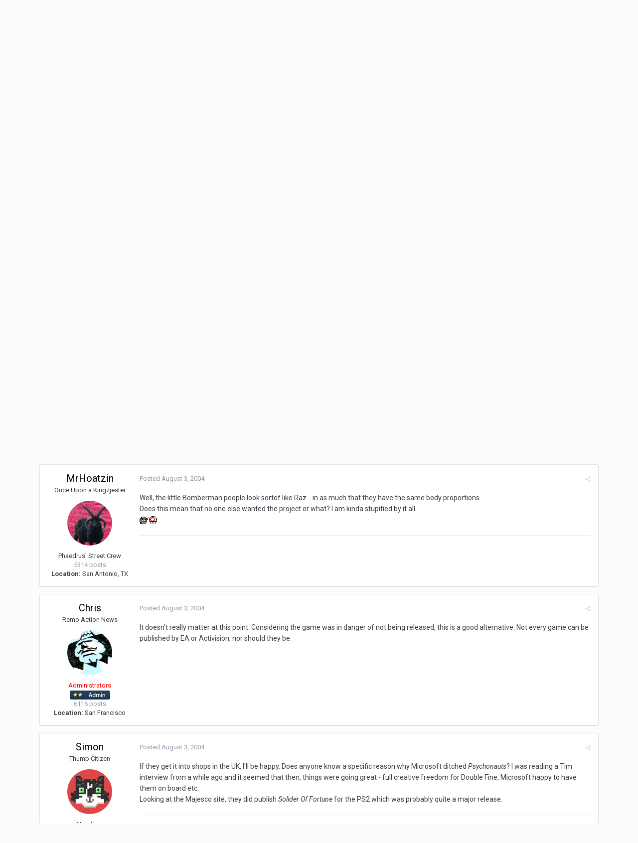

--- FILE ---
content_type: text/html;charset=UTF-8
request_url: https://www.idlethumbs.net/forums/topic/645-psychonauts-gets-a-publisher-majesco/?tab=comments
body_size: 28091
content:
<!DOCTYPE html>
<html lang="en-US" dir="ltr">
	<head>
		<title>Psychonauts gets a publisher: Majesco - Video Gaming - Idle Forums</title>
		<!--[if lt IE 9]>
			<link rel="stylesheet" type="text/css" href="https://www.idlethumbs.net/forums/uploads/css_built_2/5e61784858ad3c11f00b5706d12afe52_ie8.css.d74bf945e07b426f7c5db08ba011c0d0.css">
		    <script src="//www.idlethumbs.net/forums/applications/core/interface/html5shiv/html5shiv.js"></script>
		<![endif]-->
		
<meta charset="utf-8">

	<meta name="viewport" content="width=device-width, initial-scale=1">



	
		
			
				<meta name="description" content="
According to this GameSpot article (and this Tim Fandango article ), Majesco is the new publisher of Psychonauts. Apparently there was a new trailer shown a...">
			
		
	

	
		
			
				<meta property="og:title" content="Psychonauts gets a publisher: Majesco">
			
		
	

	
		
			
				<meta property="og:type" content="object">
			
		
	

	
		
			
				<meta property="og:url" content="https://www.idlethumbs.net/forums/topic/645-psychonauts-gets-a-publisher-majesco/">
			
		
	

	
		
			
				<meta property="og:description" content="
According to this GameSpot article (and this Tim Fandango article ), Majesco is the new publisher of Psychonauts. Apparently there was a new trailer shown a...">
			
		
	

	
		
			
				<meta property="og:updated_time" content="2004-09-24T01:34:11Z">
			
		
	

	
		
			
				<meta property="og:site_name" content="Idle Forums">
			
		
	

	
		
			
				<meta property="og:locale" content="en_US">
			
		
	

<meta name="theme-color" content="#5a5a5a">
<link rel="next" href="https://www.idlethumbs.net/forums/topic/645-psychonauts-gets-a-publisher-majesco/?page=2" /><link rel="last" href="https://www.idlethumbs.net/forums/topic/645-psychonauts-gets-a-publisher-majesco/?page=8" /><link rel="canonical" href="https://www.idlethumbs.net/forums/topic/645-psychonauts-gets-a-publisher-majesco/" />


		


	
		<link href="https://fonts.googleapis.com/css?family=Roboto:300,300i,400,400i,700,700i" rel="stylesheet">
	



	<link rel='stylesheet' href='https://www.idlethumbs.net/forums/uploads/css_built_2/341e4a57816af3ba440d891ca87450ff_framework.css.e3ab619676198a8414164375846eddfe.css?v=cec791648e' media='all'>

	<link rel='stylesheet' href='https://www.idlethumbs.net/forums/uploads/css_built_2/05e81b71abe4f22d6eb8d1a929494829_responsive.css.c9b4f9472ae1181c09d73f571e213b20.css?v=cec791648e' media='all'>

	<link rel='stylesheet' href='https://www.idlethumbs.net/forums/uploads/css_built_2/90eb5adf50a8c640f633d47fd7eb1778_core.css.cd2735542eca5d9926e847bc274a0815.css?v=cec791648e' media='all'>

	<link rel='stylesheet' href='https://www.idlethumbs.net/forums/uploads/css_built_2/5a0da001ccc2200dc5625c3f3934497d_core_responsive.css.e648d884289d89aec87bc9b4cdce6f50.css?v=cec791648e' media='all'>

	<link rel='stylesheet' href='https://www.idlethumbs.net/forums/uploads/css_built_2/62e269ced0fdab7e30e026f1d30ae516_forums.css.3dbbf03d32fd5c50f5c5deae396aaaae.css?v=cec791648e' media='all'>

	<link rel='stylesheet' href='https://www.idlethumbs.net/forums/uploads/css_built_2/76e62c573090645fb99a15a363d8620e_forums_responsive.css.2228623be9cdf549a4a595bdd7667ba4.css?v=cec791648e' media='all'>




<link rel='stylesheet' href='https://www.idlethumbs.net/forums/uploads/css_built_2/258adbb6e4f3e83cd3b355f84e3fa002_custom.css.ead2dbe2e95c156730ea4ed1d1c18118.css?v=cec791648e' media='all'>



		
		

	</head>
	<body class='ipsApp ipsApp_front ipsJS_none ipsClearfix' data-controller='core.front.core.app' data-message="" data-pageApp='forums' data-pageLocation='front' data-pageModule='forums' data-pageController='topic' itemscope itemtype="http://schema.org/WebSite">
		<meta itemprop="url" content="https://www.idlethumbs.net/forums/">
		<a href='#elContent' class='ipsHide' title='Go to main content on this page' accesskey='m'>Jump to content</a>
		
		<div id='ipsLayout_header' class='ipsClearfix'>
			

			


			
<ul id='elMobileNav' class='ipsList_inline ipsResponsive_hideDesktop ipsResponsive_block' data-controller='core.front.core.mobileNav' data-default="all">
	
		
			
			
				
				
			
				
					<li id='elMobileBreadcrumb'>
						<a href='https://www.idlethumbs.net/forums/forum/2-video-gaming/'>
							<span>Video Gaming</span>
						</a>
					</li>
				
				
			
				
				
			
		
	
	
	
	<li >
		<a data-action="defaultStream" class='ipsType_light'  href='https://www.idlethumbs.net/forums/discover/'><i class='icon-newspaper'></i></a>
	</li>

	
		<li class='ipsJS_show'>
			<a href='https://www.idlethumbs.net/forums/search/' data-action="mobileSearch"><i class='fa fa-search'></i></a>
		</li>
	
	<li data-ipsDrawer data-ipsDrawer-drawerElem='#elMobileDrawer'>
		<a href='#'>
			
			
				
			
			
			
			<i class='fa fa-navicon'></i>
		</a>
	</li>
</ul>
			<header>
				<div class='ipsLayout_container'>
					


<a href='https://www.idlethumbs.net/forums/' id='elLogo' accesskey='1'><img src="https://www.idlethumbs.net/forums/uploads/monthly_2016_10/header_logo.jpg.38ff9e481677413df8ddaf97bdf38190.jpg" alt='Idle Forums'></a>

					

	<ul id='elUserNav' class='ipsList_inline cSignedOut ipsClearfix ipsResponsive_hidePhone ipsResponsive_block'>
		
		<li id='elSignInLink'>
			
				<a href='https://www.idlethumbs.net/forums/login/' data-ipsMenu-closeOnClick="false" data-ipsMenu id='elUserSignIn'>
					Existing user? Sign In &nbsp;<i class='fa fa-caret-down'></i>
				</a>
			
			
<div id='elUserSignIn_menu' class='ipsMenu ipsMenu_auto ipsHide'>
	<div data-role="loginForm">
		
		
			
				
<form accept-charset='utf-8' class="ipsPad ipsForm ipsForm_vertical" method='post' action='https://www.idlethumbs.net/forums/login/' data-ipsValidation novalidate>
	<input type="hidden" name="login__standard_submitted" value="1">
	
		<input type="hidden" name="csrfKey" value="300fdf2c814772a1b7693ce4b09af438">
	
	<h4 class="ipsType_sectionHead">Sign In</h4>
	<br><br>
	<ul class='ipsList_reset'>
		
			
				
					<li class="ipsFieldRow ipsFieldRow_noLabel ipsFieldRow_fullWidth">
						<input type="text" required placeholder="Display Name or Email Address" name='auth' id='auth'>
					</li>
				
			
				
					<li class="ipsFieldRow ipsFieldRow_noLabel ipsFieldRow_fullWidth">
						<input type="password" required placeholder="Password" name='password' id='password'>
					</li>
				
			
				
					
<li class='ipsFieldRow ipsFieldRow_checkbox ipsClearfix ' id="9c7ffa65f11c317804907d1e35f70d9d">
	
		
		
<input type="hidden" name="remember_me" value="0">
<span class='ipsCustomInput'>
	<input
		type='checkbox'
		name='remember_me_checkbox'
		value='1'
		id="check_9c7ffa65f11c317804907d1e35f70d9d"
		data-toggle-id="9c7ffa65f11c317804907d1e35f70d9d"
		checked aria-checked='true'
		
		
		
		
		
		
	>
	
	<span></span>
</span>


		
		<div class='ipsFieldRow_content'>
			<label class='ipsFieldRow_label' for='check_9c7ffa65f11c317804907d1e35f70d9d'>Remember me </label>
			


<span class='ipsFieldRow_desc'>
	Not recommended on shared computers
</span>
			
			
		</div>
	
</li>
				
			
		
		<li class="ipsFieldRow ipsFieldRow_fullWidth">
			<br>
			<button type="submit" class="ipsButton ipsButton_primary ipsButton_small" id="elSignIn_submit">Sign In</button>
			<br>
			<p class="ipsType_right ipsType_small">
				<a href='https://www.idlethumbs.net/forums/lostpassword/' data-ipsDialog data-ipsDialog-title='Forgot your password?'>Forgot your password?</a>
			</p>
		</li>
	</ul>
</form>
			
		
		
	</div>
</div>
		</li>
		
			<li>
				<a href='https://www.idlethumbs.net/forums/register/' data-ipsDialog data-ipsDialog-size='narrow' data-ipsDialog-title='Sign Up' id='elRegisterButton' class='ipsButton ipsButton_normal ipsButton_primary'>
						Sign Up
				</a>
			</li>
		
	</ul>

				</div>
			</header>
			

	<nav data-controller='core.front.core.navBar' class=''>
		<div class='ipsNavBar_primary ipsLayout_container  ipsClearfix'>
			
				<div id='elSearch' class='ipsPos_right' data-controller='core.front.core.quickSearch' data-default="all">
					<form accept-charset='utf-8' action='//www.idlethumbs.net/forums/search/' method='post'>
						<a href='#' id='elSearchFilter' data-ipsMenu data-ipsMenu-selectable='radio' data-ipsMenu-appendTo='#elSearch' class="ipsHide">
							<span data-role='searchingIn'>
								
									
										This Topic
										
										
											<input name="type" value="forums_topic" data-role="searchFilter" type="hidden">
										
											<input name="item" value="645" data-role="searchFilter" type="hidden">
										
										
								
							</span>
							<i class='fa fa-caret-down'></i>
						</a>
						<input type="hidden" name="type" value="forums_topic" data-role="searchFilter">
						<ul id='elSearchFilter_menu' class='ipsMenu ipsMenu_selectable ipsMenu_narrow ipsHide'>
							<li class='ipsMenu_item ' data-ipsMenuValue='all'>
								<a href='https://www.idlethumbs.net/forums/index.php?app=core&amp;module=search&amp;controller=search&amp;csrfKey=300fdf2c814772a1b7693ce4b09af438' title='All Content'>All Content</a>
							</li>
							<li class='ipsMenu_sep'><hr></li>
							
								
								
									<li class='ipsMenu_item ipsMenu_itemChecked' data-ipsMenuValue='{&quot;type&quot;:&quot;forums_topic&quot;,&quot;item&quot;:645}' data-options='{&quot;type&quot;:&quot;forums_topic&quot;,&quot;item&quot;:645}'>
										<a href='#'>This Topic</a>
									</li>
								
									<li class='ipsMenu_item ' data-ipsMenuValue='{&quot;type&quot;:&quot;forums_topic&quot;,&quot;nodes&quot;:2}' data-options='{&quot;type&quot;:&quot;forums_topic&quot;,&quot;nodes&quot;:2}'>
										<a href='#'>This Forum</a>
									</li>
								
								<li class='ipsMenu_sep'><hr></li>
							
							<li data-role='globalSearchMenuOptions'></li>
							<li class='ipsMenu_item ipsMenu_itemNonSelect'>
								<a href='https://www.idlethumbs.net/forums/search/' accesskey='4'><i class='fa fa-cog'></i> Advanced Search</a>
							</li>
						</ul>
						<input type='search' id='elSearchField' placeholder='Search...' name='q'>
						<button type='submit'><i class='fa fa-search'></i></button>
					</form>
				</div>
			
			<ul data-role="primaryNavBar" class='ipsResponsive_showDesktop ipsResponsive_block'>
				


	
		
		
			
		
		<li class='ipsNavBar_active' data-active id='elNavSecondary_1' data-role="navBarItem" data-navApp="core" data-navExt="CustomItem">
			
			
				<a href="https://www.idlethumbs.net/forums/"  data-navItem-id="1" data-navDefault>
					Browse
				</a>
			
			
				<ul class='ipsNavBar_secondary ' data-role='secondaryNavBar'>
					


	
		
		
			
		
		<li class='ipsNavBar_active' data-active id='elNavSecondary_8' data-role="navBarItem" data-navApp="forums" data-navExt="Forums">
			
			
				<a href="https://www.idlethumbs.net/forums/"  data-navItem-id="8" data-navDefault>
					Forums
				</a>
			
			
		</li>
	
	

	
		
		
		<li  id='elNavSecondary_9' data-role="navBarItem" data-navApp="calendar" data-navExt="Calendar">
			
			
				<a href="https://www.idlethumbs.net/forums/calendar/"  data-navItem-id="9" >
					Calendar
				</a>
			
			
		</li>
	
	

	
	

	
		
		
		<li  id='elNavSecondary_11' data-role="navBarItem" data-navApp="core" data-navExt="StaffDirectory">
			
			
				<a href="https://www.idlethumbs.net/forums/staff/"  data-navItem-id="11" >
					Staff
				</a>
			
			
		</li>
	
	

	
		
		
		<li  id='elNavSecondary_12' data-role="navBarItem" data-navApp="core" data-navExt="OnlineUsers">
			
			
				<a href="https://www.idlethumbs.net/forums/online/"  data-navItem-id="12" >
					Online Users
				</a>
			
			
		</li>
	
	

					<li class='ipsHide' id='elNavigationMore_1' data-role='navMore'>
						<a href='#' data-ipsMenu data-ipsMenu-appendTo='#elNavigationMore_1' id='elNavigationMore_1_dropdown'>More <i class='fa fa-caret-down'></i></a>
						<ul class='ipsHide ipsMenu ipsMenu_auto' id='elNavigationMore_1_dropdown_menu' data-role='moreDropdown'></ul>
					</li>
				</ul>
			
		</li>
	
	

	
		
		
		<li  id='elNavSecondary_2' data-role="navBarItem" data-navApp="core" data-navExt="CustomItem">
			
			
				<a href="https://www.idlethumbs.net/forums/discover/"  data-navItem-id="2" >
					Activity
				</a>
			
			
				<ul class='ipsNavBar_secondary ipsHide' data-role='secondaryNavBar'>
					


	
		
		
		<li  id='elNavSecondary_3' data-role="navBarItem" data-navApp="core" data-navExt="AllActivity">
			
			
				<a href="https://www.idlethumbs.net/forums/discover/"  data-navItem-id="3" >
					All Activity
				</a>
			
			
		</li>
	
	

	
	

	
	

	
	

	
		
		
		<li  id='elNavSecondary_7' data-role="navBarItem" data-navApp="core" data-navExt="Search">
			
			
				<a href="https://www.idlethumbs.net/forums/search/"  data-navItem-id="7" >
					Search
				</a>
			
			
		</li>
	
	

					<li class='ipsHide' id='elNavigationMore_2' data-role='navMore'>
						<a href='#' data-ipsMenu data-ipsMenu-appendTo='#elNavigationMore_2' id='elNavigationMore_2_dropdown'>More <i class='fa fa-caret-down'></i></a>
						<ul class='ipsHide ipsMenu ipsMenu_auto' id='elNavigationMore_2_dropdown_menu' data-role='moreDropdown'></ul>
					</li>
				</ul>
			
		</li>
	
	

	
	

	
	

	
		
		
		<li  id='elNavSecondary_15' data-role="navBarItem" data-navApp="core" data-navExt="Clubs">
			
			
				<a href="https://www.idlethumbs.net/forums/clubs/"  data-navItem-id="15" >
					Clubs
				</a>
			
			
		</li>
	
	

				<li class='ipsHide' id='elNavigationMore' data-role='navMore'>
					<a href='#' data-ipsMenu data-ipsMenu-appendTo='#elNavigationMore' id='elNavigationMore_dropdown'>More</a>
					<ul class='ipsNavBar_secondary ipsHide' data-role='secondaryNavBar'>
						<li class='ipsHide' id='elNavigationMore_more' data-role='navMore'>
							<a href='#' data-ipsMenu data-ipsMenu-appendTo='#elNavigationMore_more' id='elNavigationMore_more_dropdown'>More <i class='fa fa-caret-down'></i></a>
							<ul class='ipsHide ipsMenu ipsMenu_auto' id='elNavigationMore_more_dropdown_menu' data-role='moreDropdown'></ul>
						</li>
					</ul>
				</li>
			</ul>
		</div>
	</nav>

		</div>
		<main role='main' id='ipsLayout_body' class='ipsLayout_container'>
			<div id='ipsLayout_contentArea'>
				<div id='ipsLayout_contentWrapper'>
					
<nav class='ipsBreadcrumb ipsBreadcrumb_1 ipsFaded_withHover'>
	
		


	

	<ul class='ipsList_inline ipsPos_right'>
		
		<li >
			<a data-action="defaultStream" class='ipsType_light '  href='https://www.idlethumbs.net/forums/discover/'><i class='icon-newspaper'></i> <span>All Activity</span></a>
		</li>
		
	</ul>

	<ul data-role="breadcrumbList">
		<li>
			<a title="Home" href='https://www.idlethumbs.net/forums/'>
				<span><i class='fa fa-home'></i> Home <i class='fa fa-angle-right'></i></span>
			</a>
		</li>
		
		
			<li>
				
					<a href='https://www.idlethumbs.net/forums/forum/1-idle-forums/'>
						<span>Idle Forums <i class='fa fa-angle-right'></i></span>
					</a>
				
			</li>
		
			<li>
				
					<a href='https://www.idlethumbs.net/forums/forum/2-video-gaming/'>
						<span>Video Gaming <i class='fa fa-angle-right'></i></span>
					</a>
				
			</li>
		
			<li>
				
					Psychonauts gets a publisher: Majesco
				
			</li>
		
	</ul>
</nav>
					
					<div id='ipsLayout_mainArea'>
						<a id='elContent'></a>
						
						
						

	<div class='cWidgetContainer '  data-role='widgetReceiver' data-orientation='horizontal' data-widgetArea='header'>
		<ul class='ipsList_reset'>
			
				
					
					<li class='ipsWidget ipsWidget_horizontal ipsBox ipsWidgetHide ipsHide' data-blockID='app_core_announcements_announcements' data-blockConfig="true" data-blockTitle="Announcements" data-blockErrorMessage="This block cannot be shown. This could be because it needs configuring, is unable to show on this page, or will show after reloading this page." data-controller='core.front.widgets.block'></li>
				
			
		</ul>
	</div>

						






<div class="ipsPageHeader ipsClearfix">
	
		<div class='ipsPos_right ipsResponsive_noFloat ipsResponsive_hidePhone'>
			

<div data-followApp='forums' data-followArea='topic' data-followID='645' data-controller='core.front.core.followButton'>
	
		<span class='ipsType_light ipsType_blendLinks ipsResponsive_hidePhone ipsResponsive_inline'><i class='fa fa-info-circle'></i> <a href='https://www.idlethumbs.net/forums/login/' title='Go to the sign in page'>Sign in to follow this</a>&nbsp;&nbsp;</span>
	
	

	<div class="ipsFollow ipsPos_middle ipsButton ipsButton_link ipsButton_verySmall ipsButton_disabled" data-role="followButton">
		
			<span>Followers</span>
			<span class='ipsCommentCount'>0</span>
		
	</div>

</div>
		</div>
		<div class='ipsPos_right ipsResponsive_noFloat ipsResponsive_hidePhone'>
			






		</div>
		
	
	<div class='ipsPhotoPanel ipsPhotoPanel_small ipsPhotoPanel_notPhone ipsClearfix'>
		


	<a href="https://www.idlethumbs.net/forums/profile/6011-amishler/" data-ipsHover data-ipsHover-target="https://www.idlethumbs.net/forums/profile/6011-amishler/?do=hovercard" class="ipsUserPhoto ipsUserPhoto_small" title="Go to amishler's profile">
		<img src='https://www.idlethumbs.net/forums/uploads/profile/photo-6011.gif' alt='amishler'>
	</a>

		<div>
			<h1 class='ipsType_pageTitle ipsContained_container'>
				

				
				
					<span class='ipsType_break ipsContained'>
						<span>Psychonauts gets a publisher: Majesco</span>
					</span>
				
			</h1>
			
			<p class='ipsType_reset ipsType_blendLinks '>
				<span class='ipsType_normal'>
				
					By 
<a href='https://www.idlethumbs.net/forums/profile/6011-amishler/' data-ipsHover data-ipsHover-target='https://www.idlethumbs.net/forums/profile/6011-amishler/?do=hovercard&amp;referrer=https%253A%252F%252Fwww.idlethumbs.net%252Fforums%252Ftopic%252F645-psychonauts-gets-a-publisher-majesco%252F%253Ftab%253Dcomments' title="Go to amishler's profile" class="ipsType_break">amishler</a>,  <span class='ipsType_light'><time datetime='2004-08-03T05:12:00Z' title='08/03/04 05:12  AM' data-short='21 yr'>August 3, 2004</time> in <a href="https://www.idlethumbs.net/forums/forum/2-video-gaming/">Video Gaming</a></span>
				
				</span>
				<br>
			</p>
			
		</div>
	</div>
</div>








<div class='ipsClearfix'>
	
	
	<ul class="ipsToolList ipsToolList_horizontal ipsClearfix ipsSpacer_both ipsResponsive_hidePhone">
		
		
		
	</ul>
</div>

<div data-controller='core.front.core.commentFeed,forums.front.topic.view, core.front.core.ignoredComments' data-autoPoll data-baseURL='https://www.idlethumbs.net/forums/topic/645-psychonauts-gets-a-publisher-majesco/'  data-feedID='topic-645' class='cTopic ipsClear ipsSpacer_top'>
	
		
			<div class="ipsClearfix ipsClear ipsSpacer_bottom">
				

	
	<ul class='ipsPagination' id='elPagination_77c3ee6dbbb3f69b689bac586e334093_69750c6013b0b' data-pages='8' data-ipsPagination  data-ipsPagination-pages="8" data-ipsPagination-perPage='25'>
		
			
				<li class='ipsPagination_first ipsPagination_inactive'><a href='https://www.idlethumbs.net/forums/topic/645-psychonauts-gets-a-publisher-majesco/' rel="first" data-page='1' data-ipsTooltip title='First page'><i class='fa fa-angle-double-left'></i></a></li>
				<li class='ipsPagination_prev ipsPagination_inactive'><a href='https://www.idlethumbs.net/forums/topic/645-psychonauts-gets-a-publisher-majesco/?page=0' rel="prev" data-page='0' data-ipsTooltip title='Previous page'>Prev</a></li>
			
			<li class='ipsPagination_page ipsPagination_active'><a href='https://www.idlethumbs.net/forums/topic/645-psychonauts-gets-a-publisher-majesco/' data-page='1'>1</a></li>
			
				
					<li class='ipsPagination_page'><a href='https://www.idlethumbs.net/forums/topic/645-psychonauts-gets-a-publisher-majesco/?page=2' data-page='2'>2</a></li>
				
					<li class='ipsPagination_page'><a href='https://www.idlethumbs.net/forums/topic/645-psychonauts-gets-a-publisher-majesco/?page=3' data-page='3'>3</a></li>
				
					<li class='ipsPagination_page'><a href='https://www.idlethumbs.net/forums/topic/645-psychonauts-gets-a-publisher-majesco/?page=4' data-page='4'>4</a></li>
				
					<li class='ipsPagination_page'><a href='https://www.idlethumbs.net/forums/topic/645-psychonauts-gets-a-publisher-majesco/?page=5' data-page='5'>5</a></li>
				
					<li class='ipsPagination_page'><a href='https://www.idlethumbs.net/forums/topic/645-psychonauts-gets-a-publisher-majesco/?page=6' data-page='6'>6</a></li>
				
				<li class='ipsPagination_next'><a href='https://www.idlethumbs.net/forums/topic/645-psychonauts-gets-a-publisher-majesco/?page=2' rel="next" data-page='2' data-ipsTooltip title='Next page'>Next</a></li>
				<li class='ipsPagination_last'><a href='https://www.idlethumbs.net/forums/topic/645-psychonauts-gets-a-publisher-majesco/?page=8' rel="last" data-page='8' data-ipsTooltip title='Last page'><i class='fa fa-angle-double-right'></i></a></li>
			
			
				<li class='ipsPagination_pageJump'>
					<a href='#' data-ipsMenu data-ipsMenu-closeOnClick='false' data-ipsMenu-appendTo='#elPagination_77c3ee6dbbb3f69b689bac586e334093_69750c6013b0b' id='elPagination_77c3ee6dbbb3f69b689bac586e334093_69750c6013b0b_jump'>Page 1 of 8 &nbsp;<i class='fa fa-caret-down'></i></a>
					<div class='ipsMenu ipsMenu_narrow ipsPad ipsHide' id='elPagination_77c3ee6dbbb3f69b689bac586e334093_69750c6013b0b_jump_menu'>
						<form accept-charset='utf-8' method='post' action='https://www.idlethumbs.net/forums/topic/645-psychonauts-gets-a-publisher-majesco/' data-role="pageJump">
							<ul class='ipsForm ipsForm_horizontal'>
								<li class='ipsFieldRow'>
									<input type='number' min='1' max='8' placeholder='Page number' class='ipsField_fullWidth' name='page'>
								</li>
								<li class='ipsFieldRow ipsFieldRow_fullWidth'>
									<input type='submit' class='ipsButton_fullWidth ipsButton ipsButton_verySmall ipsButton_primary' value='Go'>
								</li>
							</ul>
						</form>
					</div>
				</li>
			
		
	</ul>

			</div>
		
	

	

<div data-controller='core.front.core.recommendedComments' data-url='https://www.idlethumbs.net/forums/topic/645-psychonauts-gets-a-publisher-majesco/?recommended=comments' class='ipsAreaBackground ipsPad ipsBox ipsBox_transparent ipsSpacer_bottom ipsRecommendedComments ipsHide'>
	<div data-role="recommendedComments">
		<h2 class='ipsType_sectionHead ipsType_large'>Recommended Posts</h2>
		
	</div>
</div>
	
	<div data-role='commentFeed' data-controller='core.front.core.moderation' >
		<form action="https://www.idlethumbs.net/forums/topic/645-psychonauts-gets-a-publisher-majesco/?csrfKey=300fdf2c814772a1b7693ce4b09af438&amp;do=multimodComment" method="post" data-ipsPageAction data-role='moderationTools'>
			
			
				
					
					
					




<a id='comment-7469'></a>
<article  id='elComment_7469' class='cPost ipsBox  ipsComment  ipsComment_parent ipsClearfix ipsClear ipsColumns ipsColumns_noSpacing ipsColumns_collapsePhone  '>
	

	<div class='cAuthorPane cAuthorPane_mobile ipsResponsive_showPhone ipsResponsive_block'>
		<h3 class='ipsType_sectionHead cAuthorPane_author ipsResponsive_showPhone ipsResponsive_inlineBlock ipsType_break ipsType_blendLinks ipsTruncate ipsTruncate_line'>
			
<a href='https://www.idlethumbs.net/forums/profile/6011-amishler/' data-ipsHover data-ipsHover-target='https://www.idlethumbs.net/forums/profile/6011-amishler/?do=hovercard&amp;referrer=https%253A%252F%252Fwww.idlethumbs.net%252Fforums%252Ftopic%252F645-psychonauts-gets-a-publisher-majesco%252F%253Ftab%253Dcomments' title="Go to amishler's profile" class="ipsType_break"><span style='color:#'>amishler</span></a>
			<span class='ipsResponsive_showPhone ipsResponsive_inline'>&nbsp;&nbsp;
</span>
		</h3>
		<div class='cAuthorPane_photo'>
			


	<a href="https://www.idlethumbs.net/forums/profile/6011-amishler/" data-ipsHover data-ipsHover-target="https://www.idlethumbs.net/forums/profile/6011-amishler/?do=hovercard" class="ipsUserPhoto ipsUserPhoto_large" title="Go to amishler's profile">
		<img src='https://www.idlethumbs.net/forums/uploads/profile/photo-6011.gif' alt='amishler'>
	</a>

		</div>
	</div>
	<aside class='ipsComment_author cAuthorPane ipsColumn ipsColumn_medium ipsResponsive_hidePhone'>
		<h3 class='ipsType_sectionHead cAuthorPane_author ipsType_blendLinks ipsType_break'><strong>
<a href='https://www.idlethumbs.net/forums/profile/6011-amishler/' data-ipsHover data-ipsHover-target='https://www.idlethumbs.net/forums/profile/6011-amishler/?do=hovercard&amp;referrer=https%253A%252F%252Fwww.idlethumbs.net%252Fforums%252Ftopic%252F645-psychonauts-gets-a-publisher-majesco%252F%253Ftab%253Dcomments' title="Go to amishler's profile" class="ipsType_break">amishler</a></strong> <span class='ipsResponsive_showPhone ipsResponsive_inline'>&nbsp;&nbsp;
</span></h3>
		
		<ul class='cAuthorPane_info ipsList_reset'>
			
				<li class='ipsType_break'>Opposable</li>
			
			

			<li class='cAuthorPane_photo'>
				


	<a href="https://www.idlethumbs.net/forums/profile/6011-amishler/" data-ipsHover data-ipsHover-target="https://www.idlethumbs.net/forums/profile/6011-amishler/?do=hovercard" class="ipsUserPhoto ipsUserPhoto_large" title="Go to amishler's profile">
		<img src='https://www.idlethumbs.net/forums/uploads/profile/photo-6011.gif' alt='amishler'>
	</a>

			</li>
			<li><span style='color:#'>Members</span></li>
			
			
				<li>
</li>
				<li class='ipsType_light'>46 posts</li>
				
				

			
		</ul>
	</aside>
	<div class='ipsColumn ipsColumn_fluid'>
		

<div id='comment-7469_wrap' data-controller='core.front.core.comment' data-commentApp='forums' data-commentType='forums' data-commentID="7469" data-quoteData='{&quot;userid&quot;:6011,&quot;username&quot;:&quot;amishler&quot;,&quot;timestamp&quot;:1091509920,&quot;contentapp&quot;:&quot;forums&quot;,&quot;contenttype&quot;:&quot;forums&quot;,&quot;contentid&quot;:645,&quot;contentclass&quot;:&quot;forums_Topic&quot;,&quot;contentcommentid&quot;:7469}' class='ipsComment_content ipsType_medium  ipsFaded_withHover'>
	

	<div class='ipsComment_meta ipsType_light'>
		<div class='ipsPos_right ipsType_light ipsType_reset ipsFaded ipsFaded_more ipsType_blendLinks'>
			<ul class='ipsList_inline ipsComment_tools'>
				
				
				
					<li><a class='ipsType_blendLinks' href='https://www.idlethumbs.net/forums/topic/645-psychonauts-gets-a-publisher-majesco/' data-ipsTooltip title='Share this post' data-ipsMenu data-ipsMenu-closeOnClick='false' id='elSharePost_7469' data-role='shareComment'><i class='fa fa-share-alt'></i></a></li>
				
				
			</ul>
		</div>

		<div class='ipsType_reset'>
			<a href='https://www.idlethumbs.net/forums/topic/645-psychonauts-gets-a-publisher-majesco/?do=findComment&amp;comment=7469' class='ipsType_blendLinks'>Posted <time datetime='2004-08-03T05:12:00Z' title='08/03/04 05:12  AM' data-short='21 yr'>August 3, 2004</time></a>
			<span class='ipsResponsive_hidePhone'>
				
				
			</span>
		</div>
	</div>

	


	<div class='cPost_contentWrap ipsPad'>
		
		<div data-role='commentContent' class='ipsType_normal ipsType_richText ipsContained' data-controller='core.front.core.lightboxedImages'>
			
<p>According to <a href="http://www.gamespot.com/news/2004/08/02/news_6103929.html" rel="external nofollow">this GameSpot article</a> (and <a href="http://tim.grimfandango.net/" rel="external nofollow">this Tim Fandango article</a> <img src="https://www.idlethumbs.net/forums/uploads/emoticons/default_naughty.gif" alt=":naughty:" />), Majesco is the new publisher of Psychonauts. Apparently there was a new trailer shown at G-phoria (the G4/Tech TV gaming award show), and it featured the Majesco logo at the end. This in addition to tips from "well-placed industry sources," which we all know is code for Info Cow. Or Chris. <img src="https://www.idlethumbs.net/forums/uploads/emoticons/default_shifty.gif" alt=":shifty:" /></p>
<p>Discuss amongst yourselves. My two cents: <img src="https://www.idlethumbs.net/forums/uploads/emoticons/default_jiihaa.gif" alt=":woohoo:" /> I don't know much about <a href="http://www.majescogames.com/" rel="external nofollow">Majesco</a> (they apparently publish the GBA Video series, as well as a range of not-quite-blockbuster games like Bloodrayne and Bomberman), but at this point, the fact that it's being published is good enough for me.</p>


			
		</div>

		<div class='ipsItemControls'>
			
				
			
			<ul class='ipsComment_controls ipsClearfix ipsItemControls_left' data-role="commentControls">
				
					
					
					
				
				<li class='ipsHide' data-role='commentLoading'>
					<span class='ipsLoading ipsLoading_tiny ipsLoading_noAnim'></span>
				</li>
			</ul>
		</div>

		
			

		
	</div>

	<div class='ipsMenu ipsMenu_wide ipsHide cPostShareMenu' id='elSharePost_7469_menu'>
		<div class='ipsPad'>
			<h4 class='ipsType_sectionHead'>Share this post</h4>
			<hr class='ipsHr'>
			<h5 class='ipsType_normal ipsType_reset'>Link to post</h5>
			
			<input type='text' value='https://www.idlethumbs.net/forums/topic/645-psychonauts-gets-a-publisher-majesco/' class='ipsField_fullWidth'>
			

			
				<h5 class='ipsType_normal ipsType_reset ipsSpacer_top'>Share on other sites</h5>
				

	<ul class='ipsList_inline ipsList_noSpacing ipsClearfix' data-controller="core.front.core.sharelink">
		
			<li>
<a href="http://twitter.com/share?text=Psychonauts%20gets%20a%20publisher%3A%20Majesco&amp;url=https%3A%2F%2Fwww.idlethumbs.net%2Fforums%2Ftopic%2F645-psychonauts-gets-a-publisher-majesco%2F%3Fdo%3DfindComment%26comment%3D7469" class="cShareLink cShareLink_twitter" target="_blank" data-role="shareLink" title='Share on Twitter' data-ipsTooltip rel='noopener'>
	<i class="fa fa-twitter"></i>
</a></li>
		
			<li>
<a href="https://www.facebook.com/sharer/sharer.php?u=https%3A%2F%2Fwww.idlethumbs.net%2Fforums%2Ftopic%2F645-psychonauts-gets-a-publisher-majesco%2F%3Fdo%3DfindComment%26comment%3D7469" class="cShareLink cShareLink_facebook" target="_blank" data-role="shareLink" title='Share on Facebook' data-ipsTooltip rel='noopener'>
	<i class="fa fa-facebook"></i>
</a></li>
		
			<li>
<a href="https://plus.google.com/share?url=https%3A%2F%2Fwww.idlethumbs.net%2Fforums%2Ftopic%2F645-psychonauts-gets-a-publisher-majesco%2F%3Fdo%3DfindComment%26comment%3D7469" class="cShareLink cShareLink_google" target="_blank" data-role="shareLink" title='Share on Google+' data-ipsTooltip rel='noopener'>
	<i class="fa fa-google-plus"></i>
</a></li>
		
			<li>
<a href="http://digg.com/submit?url=https://www.idlethumbs.net/forums/topic/645-psychonauts-gets-a-publisher-majesco/?do=findComment%26comment=7469" class="cShareLink cShareLink_digg" target="_blank" data-role="shareLink" title='Share on Digg' data-ipsTooltip rel='noopener'>
	<i class="fa fa-digg"></i>
</a></li>
		
			<li>
<a href="https://del.icio.us/save?jump=close&amp;noui=1&amp;v=5&amp;provider=Idle%2BForums&amp;url=https://www.idlethumbs.net/forums/topic/645-psychonauts-gets-a-publisher-majesco/?do=findComment%26comment=7469&amp;title=Psychonauts%20gets%20a%20publisher:%20Majesco" class="cShareLink cShareLink_delicious" target="_blank" data-role='shareLink' title='Save to Delicious' data-ipsTooltip rel='noopener'>
	<i class="fa fa-delicious"></i>
</a></li>
		
			<li>
<a href="http://www.reddit.com/submit?url=https%3A%2F%2Fwww.idlethumbs.net%2Fforums%2Ftopic%2F645-psychonauts-gets-a-publisher-majesco%2F%3Fdo%3DfindComment%26comment%3D7469&amp;title=Psychonauts+gets+a+publisher%3A+Majesco" class="cShareLink cShareLink_reddit" target="_blank" title='Share on Reddit' data-ipsTooltip rel='noopener'>
	<i class="fa fa-reddit"></i>
</a></li>
		
			<li>
<a href="http://www.stumbleupon.com/submit?url=https%253A%252F%252Fwww.idlethumbs.net%252Fforums%252Ftopic%252F645-psychonauts-gets-a-publisher-majesco%252F%253Fdo%253DfindComment%2526comment%253D7469" class="cShareLink cShareLink_stumble" target="_blank" title='Share on StumbleUpon' data-ipsTooltip rel='noopener'>
	<i class="fa fa-stumbleupon"></i>
</a></li>
		
			<li>
<a href='https://www.idlethumbs.net/forums/topic/645-psychonauts-gets-a-publisher-majesco/?do=email&amp;comment=7469' rel='nofollow' class='cShareLink cShareLink_email' data-ipsDialog data-ipsDialog-title='Email this page' data-ipsDialog-remoteSubmit data-ipsDialog-flashMessage='The email has been sent' title='Share via email' data-ipsTooltip>
	<i class="fa fa-envelope"></i>
</a></li>
		
			<li>
<a href="http://pinterest.com/pin/create/button/?url=https://www.idlethumbs.net/forums/topic/645-psychonauts-gets-a-publisher-majesco/?do=findComment%26comment=7469&amp;media=" class="cShareLink cShareLink_pinterest" target="_blank" data-role="shareLink" title='Share on Pinterest' data-ipsTooltip rel='noopener'>
	<i class="fa fa-pinterest"></i>
</a></li>
		
	</ul>

			
		</div>
	</div>
</div>
	</div>
</article>
					
				
					
					
					




<a id='comment-7470'></a>
<article  id='elComment_7470' class='cPost ipsBox  ipsComment  ipsComment_parent ipsClearfix ipsClear ipsColumns ipsColumns_noSpacing ipsColumns_collapsePhone  '>
	

	<div class='cAuthorPane cAuthorPane_mobile ipsResponsive_showPhone ipsResponsive_block'>
		<h3 class='ipsType_sectionHead cAuthorPane_author ipsResponsive_showPhone ipsResponsive_inlineBlock ipsType_break ipsType_blendLinks ipsTruncate ipsTruncate_line'>
			
<a href='https://www.idlethumbs.net/forums/profile/6033-manny_c44/' data-ipsHover data-ipsHover-target='https://www.idlethumbs.net/forums/profile/6033-manny_c44/?do=hovercard&amp;referrer=https%253A%252F%252Fwww.idlethumbs.net%252Fforums%252Ftopic%252F645-psychonauts-gets-a-publisher-majesco%252F%253Ftab%253Dcomments' title="Go to manny_c44's profile" class="ipsType_break"><span style='color:#'>manny_c44</span></a>
			<span class='ipsResponsive_showPhone ipsResponsive_inline'>&nbsp;&nbsp;
</span>
		</h3>
		<div class='cAuthorPane_photo'>
			


	<a href="https://www.idlethumbs.net/forums/profile/6033-manny_c44/" data-ipsHover data-ipsHover-target="https://www.idlethumbs.net/forums/profile/6033-manny_c44/?do=hovercard" class="ipsUserPhoto ipsUserPhoto_large" title="Go to manny_c44's profile">
		<img src='https://www.idlethumbs.net/forums/uploads/profile/photo-thumb-6033.jpg' alt='manny_c44'>
	</a>

		</div>
	</div>
	<aside class='ipsComment_author cAuthorPane ipsColumn ipsColumn_medium ipsResponsive_hidePhone'>
		<h3 class='ipsType_sectionHead cAuthorPane_author ipsType_blendLinks ipsType_break'><strong>
<a href='https://www.idlethumbs.net/forums/profile/6033-manny_c44/' data-ipsHover data-ipsHover-target='https://www.idlethumbs.net/forums/profile/6033-manny_c44/?do=hovercard&amp;referrer=https%253A%252F%252Fwww.idlethumbs.net%252Fforums%252Ftopic%252F645-psychonauts-gets-a-publisher-majesco%252F%253Ftab%253Dcomments' title="Go to manny_c44's profile" class="ipsType_break">manny_c44</a></strong> <span class='ipsResponsive_showPhone ipsResponsive_inline'>&nbsp;&nbsp;
</span></h3>
		
		<ul class='cAuthorPane_info ipsList_reset'>
			
				<li class='ipsType_break'>Zombie Thumb</li>
			
			

			<li class='cAuthorPane_photo'>
				


	<a href="https://www.idlethumbs.net/forums/profile/6033-manny_c44/" data-ipsHover data-ipsHover-target="https://www.idlethumbs.net/forums/profile/6033-manny_c44/?do=hovercard" class="ipsUserPhoto ipsUserPhoto_large" title="Go to manny_c44's profile">
		<img src='https://www.idlethumbs.net/forums/uploads/profile/photo-thumb-6033.jpg' alt='manny_c44'>
	</a>

			</li>
			<li><span style='color:#'>Members</span></li>
			
			
				<li>
</li>
				<li class='ipsType_light'>929 posts</li>
				
				

			
		</ul>
	</aside>
	<div class='ipsColumn ipsColumn_fluid'>
		

<div id='comment-7470_wrap' data-controller='core.front.core.comment' data-commentApp='forums' data-commentType='forums' data-commentID="7470" data-quoteData='{&quot;userid&quot;:6033,&quot;username&quot;:&quot;manny_c44&quot;,&quot;timestamp&quot;:1091511660,&quot;contentapp&quot;:&quot;forums&quot;,&quot;contenttype&quot;:&quot;forums&quot;,&quot;contentid&quot;:645,&quot;contentclass&quot;:&quot;forums_Topic&quot;,&quot;contentcommentid&quot;:7470}' class='ipsComment_content ipsType_medium  ipsFaded_withHover'>
	

	<div class='ipsComment_meta ipsType_light'>
		<div class='ipsPos_right ipsType_light ipsType_reset ipsFaded ipsFaded_more ipsType_blendLinks'>
			<ul class='ipsList_inline ipsComment_tools'>
				
				
				
					<li><a class='ipsType_blendLinks' href='https://www.idlethumbs.net/forums/topic/645-psychonauts-gets-a-publisher-majesco/?do=findComment&amp;comment=7470' data-ipsTooltip title='Share this post' data-ipsMenu data-ipsMenu-closeOnClick='false' id='elSharePost_7470' data-role='shareComment'><i class='fa fa-share-alt'></i></a></li>
				
				
			</ul>
		</div>

		<div class='ipsType_reset'>
			<a href='https://www.idlethumbs.net/forums/topic/645-psychonauts-gets-a-publisher-majesco/?do=findComment&amp;comment=7470' class='ipsType_blendLinks'>Posted <time datetime='2004-08-03T05:41:00Z' title='08/03/04 05:41  AM' data-short='21 yr'>August 3, 2004</time></a>
			<span class='ipsResponsive_hidePhone'>
				
				
			</span>
		</div>
	</div>

	


	<div class='cPost_contentWrap ipsPad'>
		
		<div data-role='commentContent' class='ipsType_normal ipsType_richText ipsContained' data-controller='core.front.core.lightboxedImages'>
			<p>Pretty wierd that they'd jump on it, maybe they are looking for a game to give them some credibility.  In the mean time, I'd like to see the new trailer...</p>

			
		</div>

		<div class='ipsItemControls'>
			
				
			
			<ul class='ipsComment_controls ipsClearfix ipsItemControls_left' data-role="commentControls">
				
					
					
					
				
				<li class='ipsHide' data-role='commentLoading'>
					<span class='ipsLoading ipsLoading_tiny ipsLoading_noAnim'></span>
				</li>
			</ul>
		</div>

		
	</div>

	<div class='ipsMenu ipsMenu_wide ipsHide cPostShareMenu' id='elSharePost_7470_menu'>
		<div class='ipsPad'>
			<h4 class='ipsType_sectionHead'>Share this post</h4>
			<hr class='ipsHr'>
			<h5 class='ipsType_normal ipsType_reset'>Link to post</h5>
			
			<input type='text' value='https://www.idlethumbs.net/forums/topic/645-psychonauts-gets-a-publisher-majesco/?do=findComment&amp;comment=7470' class='ipsField_fullWidth'>
			

			
				<h5 class='ipsType_normal ipsType_reset ipsSpacer_top'>Share on other sites</h5>
				

	<ul class='ipsList_inline ipsList_noSpacing ipsClearfix' data-controller="core.front.core.sharelink">
		
			<li>
<a href="http://twitter.com/share?text=Psychonauts%20gets%20a%20publisher%3A%20Majesco&amp;url=https%3A%2F%2Fwww.idlethumbs.net%2Fforums%2Ftopic%2F645-psychonauts-gets-a-publisher-majesco%2F%3Fdo%3DfindComment%26comment%3D7470" class="cShareLink cShareLink_twitter" target="_blank" data-role="shareLink" title='Share on Twitter' data-ipsTooltip rel='noopener'>
	<i class="fa fa-twitter"></i>
</a></li>
		
			<li>
<a href="https://www.facebook.com/sharer/sharer.php?u=https%3A%2F%2Fwww.idlethumbs.net%2Fforums%2Ftopic%2F645-psychonauts-gets-a-publisher-majesco%2F%3Fdo%3DfindComment%26comment%3D7470" class="cShareLink cShareLink_facebook" target="_blank" data-role="shareLink" title='Share on Facebook' data-ipsTooltip rel='noopener'>
	<i class="fa fa-facebook"></i>
</a></li>
		
			<li>
<a href="https://plus.google.com/share?url=https%3A%2F%2Fwww.idlethumbs.net%2Fforums%2Ftopic%2F645-psychonauts-gets-a-publisher-majesco%2F%3Fdo%3DfindComment%26comment%3D7470" class="cShareLink cShareLink_google" target="_blank" data-role="shareLink" title='Share on Google+' data-ipsTooltip rel='noopener'>
	<i class="fa fa-google-plus"></i>
</a></li>
		
			<li>
<a href="http://digg.com/submit?url=https://www.idlethumbs.net/forums/topic/645-psychonauts-gets-a-publisher-majesco/?do=findComment%26comment=7470" class="cShareLink cShareLink_digg" target="_blank" data-role="shareLink" title='Share on Digg' data-ipsTooltip rel='noopener'>
	<i class="fa fa-digg"></i>
</a></li>
		
			<li>
<a href="https://del.icio.us/save?jump=close&amp;noui=1&amp;v=5&amp;provider=Idle%2BForums&amp;url=https://www.idlethumbs.net/forums/topic/645-psychonauts-gets-a-publisher-majesco/?do=findComment%26comment=7470&amp;title=Psychonauts%20gets%20a%20publisher:%20Majesco" class="cShareLink cShareLink_delicious" target="_blank" data-role='shareLink' title='Save to Delicious' data-ipsTooltip rel='noopener'>
	<i class="fa fa-delicious"></i>
</a></li>
		
			<li>
<a href="http://www.reddit.com/submit?url=https%3A%2F%2Fwww.idlethumbs.net%2Fforums%2Ftopic%2F645-psychonauts-gets-a-publisher-majesco%2F%3Fdo%3DfindComment%26comment%3D7470&amp;title=Psychonauts+gets+a+publisher%3A+Majesco" class="cShareLink cShareLink_reddit" target="_blank" title='Share on Reddit' data-ipsTooltip rel='noopener'>
	<i class="fa fa-reddit"></i>
</a></li>
		
			<li>
<a href="http://www.stumbleupon.com/submit?url=https%253A%252F%252Fwww.idlethumbs.net%252Fforums%252Ftopic%252F645-psychonauts-gets-a-publisher-majesco%252F%253Fdo%253DfindComment%2526comment%253D7470" class="cShareLink cShareLink_stumble" target="_blank" title='Share on StumbleUpon' data-ipsTooltip rel='noopener'>
	<i class="fa fa-stumbleupon"></i>
</a></li>
		
			<li>
<a href='https://www.idlethumbs.net/forums/topic/645-psychonauts-gets-a-publisher-majesco/?do=email&amp;comment=7470' rel='nofollow' class='cShareLink cShareLink_email' data-ipsDialog data-ipsDialog-title='Email this page' data-ipsDialog-remoteSubmit data-ipsDialog-flashMessage='The email has been sent' title='Share via email' data-ipsTooltip>
	<i class="fa fa-envelope"></i>
</a></li>
		
			<li>
<a href="http://pinterest.com/pin/create/button/?url=https://www.idlethumbs.net/forums/topic/645-psychonauts-gets-a-publisher-majesco/?do=findComment%26comment=7470&amp;media=" class="cShareLink cShareLink_pinterest" target="_blank" data-role="shareLink" title='Share on Pinterest' data-ipsTooltip rel='noopener'>
	<i class="fa fa-pinterest"></i>
</a></li>
		
	</ul>

			
		</div>
	</div>
</div>
	</div>
</article>
					
				
					
					
					




<a id='comment-7471'></a>
<article  id='elComment_7471' class='cPost ipsBox  ipsComment  ipsComment_parent ipsClearfix ipsClear ipsColumns ipsColumns_noSpacing ipsColumns_collapsePhone  '>
	

	<div class='cAuthorPane cAuthorPane_mobile ipsResponsive_showPhone ipsResponsive_block'>
		<h3 class='ipsType_sectionHead cAuthorPane_author ipsResponsive_showPhone ipsResponsive_inlineBlock ipsType_break ipsType_blendLinks ipsTruncate ipsTruncate_line'>
			
<a href='https://www.idlethumbs.net/forums/profile/5974-mrhoatzin/' data-ipsHover data-ipsHover-target='https://www.idlethumbs.net/forums/profile/5974-mrhoatzin/?do=hovercard&amp;referrer=https%253A%252F%252Fwww.idlethumbs.net%252Fforums%252Ftopic%252F645-psychonauts-gets-a-publisher-majesco%252F%253Ftab%253Dcomments' title="Go to MrHoatzin's profile" class="ipsType_break">MrHoatzin</a>
			<span class='ipsResponsive_showPhone ipsResponsive_inline'>&nbsp;&nbsp;
</span>
		</h3>
		<div class='cAuthorPane_photo'>
			


	<a href="https://www.idlethumbs.net/forums/profile/5974-mrhoatzin/" data-ipsHover data-ipsHover-target="https://www.idlethumbs.net/forums/profile/5974-mrhoatzin/?do=hovercard" class="ipsUserPhoto ipsUserPhoto_large" title="Go to MrHoatzin's profile">
		<img src='https://www.idlethumbs.net/forums/uploads/profile/photo-thumb-5974.jpg' alt='MrHoatzin'>
	</a>

		</div>
	</div>
	<aside class='ipsComment_author cAuthorPane ipsColumn ipsColumn_medium ipsResponsive_hidePhone'>
		<h3 class='ipsType_sectionHead cAuthorPane_author ipsType_blendLinks ipsType_break'><strong>
<a href='https://www.idlethumbs.net/forums/profile/5974-mrhoatzin/' data-ipsHover data-ipsHover-target='https://www.idlethumbs.net/forums/profile/5974-mrhoatzin/?do=hovercard&amp;referrer=https%253A%252F%252Fwww.idlethumbs.net%252Fforums%252Ftopic%252F645-psychonauts-gets-a-publisher-majesco%252F%253Ftab%253Dcomments' title="Go to MrHoatzin's profile" class="ipsType_break">MrHoatzin</a></strong> <span class='ipsResponsive_showPhone ipsResponsive_inline'>&nbsp;&nbsp;
</span></h3>
		
		<ul class='cAuthorPane_info ipsList_reset'>
			
				<li class='ipsType_break'>Once Upon a Kingzjester</li>
			
			

			<li class='cAuthorPane_photo'>
				


	<a href="https://www.idlethumbs.net/forums/profile/5974-mrhoatzin/" data-ipsHover data-ipsHover-target="https://www.idlethumbs.net/forums/profile/5974-mrhoatzin/?do=hovercard" class="ipsUserPhoto ipsUserPhoto_large" title="Go to MrHoatzin's profile">
		<img src='https://www.idlethumbs.net/forums/uploads/profile/photo-thumb-5974.jpg' alt='MrHoatzin'>
	</a>

			</li>
			<li>Phaedrus&#39; Street Crew</li>
			
			
				<li>
</li>
				<li class='ipsType_light'>5314 posts</li>
				
				

	
	<li class='ipsResponsive_hidePhone ipsType_break'>
		<strong>Location:</strong> San Antonio, TX
	</li>
	

			
		</ul>
	</aside>
	<div class='ipsColumn ipsColumn_fluid'>
		

<div id='comment-7471_wrap' data-controller='core.front.core.comment' data-commentApp='forums' data-commentType='forums' data-commentID="7471" data-quoteData='{&quot;userid&quot;:5974,&quot;username&quot;:&quot;MrHoatzin&quot;,&quot;timestamp&quot;:1091515909,&quot;contentapp&quot;:&quot;forums&quot;,&quot;contenttype&quot;:&quot;forums&quot;,&quot;contentid&quot;:645,&quot;contentclass&quot;:&quot;forums_Topic&quot;,&quot;contentcommentid&quot;:7471}' class='ipsComment_content ipsType_medium  ipsFaded_withHover'>
	

	<div class='ipsComment_meta ipsType_light'>
		<div class='ipsPos_right ipsType_light ipsType_reset ipsFaded ipsFaded_more ipsType_blendLinks'>
			<ul class='ipsList_inline ipsComment_tools'>
				
				
				
					<li><a class='ipsType_blendLinks' href='https://www.idlethumbs.net/forums/topic/645-psychonauts-gets-a-publisher-majesco/?do=findComment&amp;comment=7471' data-ipsTooltip title='Share this post' data-ipsMenu data-ipsMenu-closeOnClick='false' id='elSharePost_7471' data-role='shareComment'><i class='fa fa-share-alt'></i></a></li>
				
				
			</ul>
		</div>

		<div class='ipsType_reset'>
			<a href='https://www.idlethumbs.net/forums/topic/645-psychonauts-gets-a-publisher-majesco/?do=findComment&amp;comment=7471' class='ipsType_blendLinks'>Posted <time datetime='2004-08-03T06:51:49Z' title='08/03/04 06:51  AM' data-short='21 yr'>August 3, 2004</time></a>
			<span class='ipsResponsive_hidePhone'>
				
				
			</span>
		</div>
	</div>

	


	<div class='cPost_contentWrap ipsPad'>
		
		<div data-role='commentContent' class='ipsType_normal ipsType_richText ipsContained' data-controller='core.front.core.lightboxedImages'>
			
<p>Well, the little Bomberman people look sortof like Raz... in as much that they have the same body proportions.</p>
<p>Does this mean that no one else wanted the project or what? I am kinda stupified by it all.</p>
<p> <img src="https://www.idlethumbs.net/forums/uploads/emoticons/default_ding.gif" alt=":erm:" /><img src="https://www.idlethumbs.net/forums/uploads/emoticons/default_smwmushroom.gif" alt=":shroom:" /></p>


			
		</div>

		<div class='ipsItemControls'>
			
				
			
			<ul class='ipsComment_controls ipsClearfix ipsItemControls_left' data-role="commentControls">
				
					
					
					
				
				<li class='ipsHide' data-role='commentLoading'>
					<span class='ipsLoading ipsLoading_tiny ipsLoading_noAnim'></span>
				</li>
			</ul>
		</div>

		
			

		
	</div>

	<div class='ipsMenu ipsMenu_wide ipsHide cPostShareMenu' id='elSharePost_7471_menu'>
		<div class='ipsPad'>
			<h4 class='ipsType_sectionHead'>Share this post</h4>
			<hr class='ipsHr'>
			<h5 class='ipsType_normal ipsType_reset'>Link to post</h5>
			
			<input type='text' value='https://www.idlethumbs.net/forums/topic/645-psychonauts-gets-a-publisher-majesco/?do=findComment&amp;comment=7471' class='ipsField_fullWidth'>
			

			
				<h5 class='ipsType_normal ipsType_reset ipsSpacer_top'>Share on other sites</h5>
				

	<ul class='ipsList_inline ipsList_noSpacing ipsClearfix' data-controller="core.front.core.sharelink">
		
			<li>
<a href="http://twitter.com/share?text=Psychonauts%20gets%20a%20publisher%3A%20Majesco&amp;url=https%3A%2F%2Fwww.idlethumbs.net%2Fforums%2Ftopic%2F645-psychonauts-gets-a-publisher-majesco%2F%3Fdo%3DfindComment%26comment%3D7471" class="cShareLink cShareLink_twitter" target="_blank" data-role="shareLink" title='Share on Twitter' data-ipsTooltip rel='noopener'>
	<i class="fa fa-twitter"></i>
</a></li>
		
			<li>
<a href="https://www.facebook.com/sharer/sharer.php?u=https%3A%2F%2Fwww.idlethumbs.net%2Fforums%2Ftopic%2F645-psychonauts-gets-a-publisher-majesco%2F%3Fdo%3DfindComment%26comment%3D7471" class="cShareLink cShareLink_facebook" target="_blank" data-role="shareLink" title='Share on Facebook' data-ipsTooltip rel='noopener'>
	<i class="fa fa-facebook"></i>
</a></li>
		
			<li>
<a href="https://plus.google.com/share?url=https%3A%2F%2Fwww.idlethumbs.net%2Fforums%2Ftopic%2F645-psychonauts-gets-a-publisher-majesco%2F%3Fdo%3DfindComment%26comment%3D7471" class="cShareLink cShareLink_google" target="_blank" data-role="shareLink" title='Share on Google+' data-ipsTooltip rel='noopener'>
	<i class="fa fa-google-plus"></i>
</a></li>
		
			<li>
<a href="http://digg.com/submit?url=https://www.idlethumbs.net/forums/topic/645-psychonauts-gets-a-publisher-majesco/?do=findComment%26comment=7471" class="cShareLink cShareLink_digg" target="_blank" data-role="shareLink" title='Share on Digg' data-ipsTooltip rel='noopener'>
	<i class="fa fa-digg"></i>
</a></li>
		
			<li>
<a href="https://del.icio.us/save?jump=close&amp;noui=1&amp;v=5&amp;provider=Idle%2BForums&amp;url=https://www.idlethumbs.net/forums/topic/645-psychonauts-gets-a-publisher-majesco/?do=findComment%26comment=7471&amp;title=Psychonauts%20gets%20a%20publisher:%20Majesco" class="cShareLink cShareLink_delicious" target="_blank" data-role='shareLink' title='Save to Delicious' data-ipsTooltip rel='noopener'>
	<i class="fa fa-delicious"></i>
</a></li>
		
			<li>
<a href="http://www.reddit.com/submit?url=https%3A%2F%2Fwww.idlethumbs.net%2Fforums%2Ftopic%2F645-psychonauts-gets-a-publisher-majesco%2F%3Fdo%3DfindComment%26comment%3D7471&amp;title=Psychonauts+gets+a+publisher%3A+Majesco" class="cShareLink cShareLink_reddit" target="_blank" title='Share on Reddit' data-ipsTooltip rel='noopener'>
	<i class="fa fa-reddit"></i>
</a></li>
		
			<li>
<a href="http://www.stumbleupon.com/submit?url=https%253A%252F%252Fwww.idlethumbs.net%252Fforums%252Ftopic%252F645-psychonauts-gets-a-publisher-majesco%252F%253Fdo%253DfindComment%2526comment%253D7471" class="cShareLink cShareLink_stumble" target="_blank" title='Share on StumbleUpon' data-ipsTooltip rel='noopener'>
	<i class="fa fa-stumbleupon"></i>
</a></li>
		
			<li>
<a href='https://www.idlethumbs.net/forums/topic/645-psychonauts-gets-a-publisher-majesco/?do=email&amp;comment=7471' rel='nofollow' class='cShareLink cShareLink_email' data-ipsDialog data-ipsDialog-title='Email this page' data-ipsDialog-remoteSubmit data-ipsDialog-flashMessage='The email has been sent' title='Share via email' data-ipsTooltip>
	<i class="fa fa-envelope"></i>
</a></li>
		
			<li>
<a href="http://pinterest.com/pin/create/button/?url=https://www.idlethumbs.net/forums/topic/645-psychonauts-gets-a-publisher-majesco/?do=findComment%26comment=7471&amp;media=" class="cShareLink cShareLink_pinterest" target="_blank" data-role="shareLink" title='Share on Pinterest' data-ipsTooltip rel='noopener'>
	<i class="fa fa-pinterest"></i>
</a></li>
		
	</ul>

			
		</div>
	</div>
</div>
	</div>
</article>
					
				
					
					
					




<a id='comment-7472'></a>
<article  id='elComment_7472' class='cPost ipsBox  ipsComment  ipsComment_parent ipsClearfix ipsClear ipsColumns ipsColumns_noSpacing ipsColumns_collapsePhone  '>
	

	<div class='cAuthorPane cAuthorPane_mobile ipsResponsive_showPhone ipsResponsive_block'>
		<h3 class='ipsType_sectionHead cAuthorPane_author ipsResponsive_showPhone ipsResponsive_inlineBlock ipsType_break ipsType_blendLinks ipsTruncate ipsTruncate_line'>
			
<a href='https://www.idlethumbs.net/forums/profile/5969-chris/' data-ipsHover data-ipsHover-target='https://www.idlethumbs.net/forums/profile/5969-chris/?do=hovercard&amp;referrer=https%253A%252F%252Fwww.idlethumbs.net%252Fforums%252Ftopic%252F645-psychonauts-gets-a-publisher-majesco%252F%253Ftab%253Dcomments' title="Go to Chris's profile" class="ipsType_break"><span style='color:red;'>Chris</span></a>
			<span class='ipsResponsive_showPhone ipsResponsive_inline'>&nbsp;&nbsp;
</span>
		</h3>
		<div class='cAuthorPane_photo'>
			


	<a href="https://www.idlethumbs.net/forums/profile/5969-chris/" data-ipsHover data-ipsHover-target="https://www.idlethumbs.net/forums/profile/5969-chris/?do=hovercard" class="ipsUserPhoto ipsUserPhoto_large" title="Go to Chris's profile">
		<img src='https://www.idlethumbs.net/forums/uploads/profile/photo-5969.gif' alt='Chris'>
	</a>

		</div>
	</div>
	<aside class='ipsComment_author cAuthorPane ipsColumn ipsColumn_medium ipsResponsive_hidePhone'>
		<h3 class='ipsType_sectionHead cAuthorPane_author ipsType_blendLinks ipsType_break'><strong>
<a href='https://www.idlethumbs.net/forums/profile/5969-chris/' data-ipsHover data-ipsHover-target='https://www.idlethumbs.net/forums/profile/5969-chris/?do=hovercard&amp;referrer=https%253A%252F%252Fwww.idlethumbs.net%252Fforums%252Ftopic%252F645-psychonauts-gets-a-publisher-majesco%252F%253Ftab%253Dcomments' title="Go to Chris's profile" class="ipsType_break">Chris</a></strong> <span class='ipsResponsive_showPhone ipsResponsive_inline'>&nbsp;&nbsp;
</span></h3>
		
		<ul class='cAuthorPane_info ipsList_reset'>
			
				<li class='ipsType_break'>Remo Action News</li>
			
			

			<li class='cAuthorPane_photo'>
				


	<a href="https://www.idlethumbs.net/forums/profile/5969-chris/" data-ipsHover data-ipsHover-target="https://www.idlethumbs.net/forums/profile/5969-chris/?do=hovercard" class="ipsUserPhoto ipsUserPhoto_large" title="Go to Chris's profile">
		<img src='https://www.idlethumbs.net/forums/uploads/profile/photo-5969.gif' alt='Chris'>
	</a>

			</li>
			<li><span style='color:red;'>Administrators</span></li>
			
				<li><img src='https://www.idlethumbs.net/forums/uploads/team_admin.png' alt='' class='cAuthorGroupIcon'></li>
			
			
				<li>
</li>
				<li class='ipsType_light'>6116 posts</li>
				
				

	
	<li class='ipsResponsive_hidePhone ipsType_break'>
		<strong>Location:</strong> San Francisco
	</li>
	

			
		</ul>
	</aside>
	<div class='ipsColumn ipsColumn_fluid'>
		

<div id='comment-7472_wrap' data-controller='core.front.core.comment' data-commentApp='forums' data-commentType='forums' data-commentID="7472" data-quoteData='{&quot;userid&quot;:5969,&quot;username&quot;:&quot;Chris&quot;,&quot;timestamp&quot;:1091518153,&quot;contentapp&quot;:&quot;forums&quot;,&quot;contenttype&quot;:&quot;forums&quot;,&quot;contentid&quot;:645,&quot;contentclass&quot;:&quot;forums_Topic&quot;,&quot;contentcommentid&quot;:7472}' class='ipsComment_content ipsType_medium  ipsFaded_withHover'>
	

	<div class='ipsComment_meta ipsType_light'>
		<div class='ipsPos_right ipsType_light ipsType_reset ipsFaded ipsFaded_more ipsType_blendLinks'>
			<ul class='ipsList_inline ipsComment_tools'>
				
				
				
					<li><a class='ipsType_blendLinks' href='https://www.idlethumbs.net/forums/topic/645-psychonauts-gets-a-publisher-majesco/?do=findComment&amp;comment=7472' data-ipsTooltip title='Share this post' data-ipsMenu data-ipsMenu-closeOnClick='false' id='elSharePost_7472' data-role='shareComment'><i class='fa fa-share-alt'></i></a></li>
				
				
			</ul>
		</div>

		<div class='ipsType_reset'>
			<a href='https://www.idlethumbs.net/forums/topic/645-psychonauts-gets-a-publisher-majesco/?do=findComment&amp;comment=7472' class='ipsType_blendLinks'>Posted <time datetime='2004-08-03T07:29:13Z' title='08/03/04 07:29  AM' data-short='21 yr'>August 3, 2004</time></a>
			<span class='ipsResponsive_hidePhone'>
				
				
			</span>
		</div>
	</div>

	


	<div class='cPost_contentWrap ipsPad'>
		
		<div data-role='commentContent' class='ipsType_normal ipsType_richText ipsContained' data-controller='core.front.core.lightboxedImages'>
			<p>It doesn't really matter at this point.  Considering the game was in danger of not being released, this is a good alternative.  Not every game can be published by EA or Activision, nor should they be.</p>

			
		</div>

		<div class='ipsItemControls'>
			
				
			
			<ul class='ipsComment_controls ipsClearfix ipsItemControls_left' data-role="commentControls">
				
					
					
					
				
				<li class='ipsHide' data-role='commentLoading'>
					<span class='ipsLoading ipsLoading_tiny ipsLoading_noAnim'></span>
				</li>
			</ul>
		</div>

		
			

		
	</div>

	<div class='ipsMenu ipsMenu_wide ipsHide cPostShareMenu' id='elSharePost_7472_menu'>
		<div class='ipsPad'>
			<h4 class='ipsType_sectionHead'>Share this post</h4>
			<hr class='ipsHr'>
			<h5 class='ipsType_normal ipsType_reset'>Link to post</h5>
			
			<input type='text' value='https://www.idlethumbs.net/forums/topic/645-psychonauts-gets-a-publisher-majesco/?do=findComment&amp;comment=7472' class='ipsField_fullWidth'>
			

			
				<h5 class='ipsType_normal ipsType_reset ipsSpacer_top'>Share on other sites</h5>
				

	<ul class='ipsList_inline ipsList_noSpacing ipsClearfix' data-controller="core.front.core.sharelink">
		
			<li>
<a href="http://twitter.com/share?text=Psychonauts%20gets%20a%20publisher%3A%20Majesco&amp;url=https%3A%2F%2Fwww.idlethumbs.net%2Fforums%2Ftopic%2F645-psychonauts-gets-a-publisher-majesco%2F%3Fdo%3DfindComment%26comment%3D7472" class="cShareLink cShareLink_twitter" target="_blank" data-role="shareLink" title='Share on Twitter' data-ipsTooltip rel='noopener'>
	<i class="fa fa-twitter"></i>
</a></li>
		
			<li>
<a href="https://www.facebook.com/sharer/sharer.php?u=https%3A%2F%2Fwww.idlethumbs.net%2Fforums%2Ftopic%2F645-psychonauts-gets-a-publisher-majesco%2F%3Fdo%3DfindComment%26comment%3D7472" class="cShareLink cShareLink_facebook" target="_blank" data-role="shareLink" title='Share on Facebook' data-ipsTooltip rel='noopener'>
	<i class="fa fa-facebook"></i>
</a></li>
		
			<li>
<a href="https://plus.google.com/share?url=https%3A%2F%2Fwww.idlethumbs.net%2Fforums%2Ftopic%2F645-psychonauts-gets-a-publisher-majesco%2F%3Fdo%3DfindComment%26comment%3D7472" class="cShareLink cShareLink_google" target="_blank" data-role="shareLink" title='Share on Google+' data-ipsTooltip rel='noopener'>
	<i class="fa fa-google-plus"></i>
</a></li>
		
			<li>
<a href="http://digg.com/submit?url=https://www.idlethumbs.net/forums/topic/645-psychonauts-gets-a-publisher-majesco/?do=findComment%26comment=7472" class="cShareLink cShareLink_digg" target="_blank" data-role="shareLink" title='Share on Digg' data-ipsTooltip rel='noopener'>
	<i class="fa fa-digg"></i>
</a></li>
		
			<li>
<a href="https://del.icio.us/save?jump=close&amp;noui=1&amp;v=5&amp;provider=Idle%2BForums&amp;url=https://www.idlethumbs.net/forums/topic/645-psychonauts-gets-a-publisher-majesco/?do=findComment%26comment=7472&amp;title=Psychonauts%20gets%20a%20publisher:%20Majesco" class="cShareLink cShareLink_delicious" target="_blank" data-role='shareLink' title='Save to Delicious' data-ipsTooltip rel='noopener'>
	<i class="fa fa-delicious"></i>
</a></li>
		
			<li>
<a href="http://www.reddit.com/submit?url=https%3A%2F%2Fwww.idlethumbs.net%2Fforums%2Ftopic%2F645-psychonauts-gets-a-publisher-majesco%2F%3Fdo%3DfindComment%26comment%3D7472&amp;title=Psychonauts+gets+a+publisher%3A+Majesco" class="cShareLink cShareLink_reddit" target="_blank" title='Share on Reddit' data-ipsTooltip rel='noopener'>
	<i class="fa fa-reddit"></i>
</a></li>
		
			<li>
<a href="http://www.stumbleupon.com/submit?url=https%253A%252F%252Fwww.idlethumbs.net%252Fforums%252Ftopic%252F645-psychonauts-gets-a-publisher-majesco%252F%253Fdo%253DfindComment%2526comment%253D7472" class="cShareLink cShareLink_stumble" target="_blank" title='Share on StumbleUpon' data-ipsTooltip rel='noopener'>
	<i class="fa fa-stumbleupon"></i>
</a></li>
		
			<li>
<a href='https://www.idlethumbs.net/forums/topic/645-psychonauts-gets-a-publisher-majesco/?do=email&amp;comment=7472' rel='nofollow' class='cShareLink cShareLink_email' data-ipsDialog data-ipsDialog-title='Email this page' data-ipsDialog-remoteSubmit data-ipsDialog-flashMessage='The email has been sent' title='Share via email' data-ipsTooltip>
	<i class="fa fa-envelope"></i>
</a></li>
		
			<li>
<a href="http://pinterest.com/pin/create/button/?url=https://www.idlethumbs.net/forums/topic/645-psychonauts-gets-a-publisher-majesco/?do=findComment%26comment=7472&amp;media=" class="cShareLink cShareLink_pinterest" target="_blank" data-role="shareLink" title='Share on Pinterest' data-ipsTooltip rel='noopener'>
	<i class="fa fa-pinterest"></i>
</a></li>
		
	</ul>

			
		</div>
	</div>
</div>
	</div>
</article>
					
				
					
					
					




<a id='comment-7474'></a>
<article  id='elComment_7474' class='cPost ipsBox  ipsComment  ipsComment_parent ipsClearfix ipsClear ipsColumns ipsColumns_noSpacing ipsColumns_collapsePhone  '>
	

	<div class='cAuthorPane cAuthorPane_mobile ipsResponsive_showPhone ipsResponsive_block'>
		<h3 class='ipsType_sectionHead cAuthorPane_author ipsResponsive_showPhone ipsResponsive_inlineBlock ipsType_break ipsType_blendLinks ipsTruncate ipsTruncate_line'>
			
<a href='https://www.idlethumbs.net/forums/profile/6202-simon/' data-ipsHover data-ipsHover-target='https://www.idlethumbs.net/forums/profile/6202-simon/?do=hovercard&amp;referrer=https%253A%252F%252Fwww.idlethumbs.net%252Fforums%252Ftopic%252F645-psychonauts-gets-a-publisher-majesco%252F%253Ftab%253Dcomments' title="Go to Simon's profile" class="ipsType_break"><span style='color:#'>Simon</span></a>
			<span class='ipsResponsive_showPhone ipsResponsive_inline'>&nbsp;&nbsp;
</span>
		</h3>
		<div class='cAuthorPane_photo'>
			


	<a href="https://www.idlethumbs.net/forums/profile/6202-simon/" data-ipsHover data-ipsHover-target="https://www.idlethumbs.net/forums/profile/6202-simon/?do=hovercard" class="ipsUserPhoto ipsUserPhoto_large" title="Go to Simon's profile">
		<img src='https://www.idlethumbs.net/forums/uploads/monthly_2017_10/Pixel-Betty-540.thumb.png.3dc9cc129273514d1f66a2685694cd2b.png' alt='Simon'>
	</a>

		</div>
	</div>
	<aside class='ipsComment_author cAuthorPane ipsColumn ipsColumn_medium ipsResponsive_hidePhone'>
		<h3 class='ipsType_sectionHead cAuthorPane_author ipsType_blendLinks ipsType_break'><strong>
<a href='https://www.idlethumbs.net/forums/profile/6202-simon/' data-ipsHover data-ipsHover-target='https://www.idlethumbs.net/forums/profile/6202-simon/?do=hovercard&amp;referrer=https%253A%252F%252Fwww.idlethumbs.net%252Fforums%252Ftopic%252F645-psychonauts-gets-a-publisher-majesco%252F%253Ftab%253Dcomments' title="Go to Simon's profile" class="ipsType_break">Simon</a></strong> <span class='ipsResponsive_showPhone ipsResponsive_inline'>&nbsp;&nbsp;
</span></h3>
		
		<ul class='cAuthorPane_info ipsList_reset'>
			
				<li class='ipsType_break'>Thumb Citizen</li>
			
			

			<li class='cAuthorPane_photo'>
				


	<a href="https://www.idlethumbs.net/forums/profile/6202-simon/" data-ipsHover data-ipsHover-target="https://www.idlethumbs.net/forums/profile/6202-simon/?do=hovercard" class="ipsUserPhoto ipsUserPhoto_large" title="Go to Simon's profile">
		<img src='https://www.idlethumbs.net/forums/uploads/monthly_2017_10/Pixel-Betty-540.thumb.png.3dc9cc129273514d1f66a2685694cd2b.png' alt='Simon'>
	</a>

			</li>
			<li><span style='color:#'>Members</span></li>
			
			
				<li>
</li>
				<li class='ipsType_light'>314 posts</li>
				
				

			
		</ul>
	</aside>
	<div class='ipsColumn ipsColumn_fluid'>
		

<div id='comment-7474_wrap' data-controller='core.front.core.comment' data-commentApp='forums' data-commentType='forums' data-commentID="7474" data-quoteData='{&quot;userid&quot;:6202,&quot;username&quot;:&quot;Simon&quot;,&quot;timestamp&quot;:1091528018,&quot;contentapp&quot;:&quot;forums&quot;,&quot;contenttype&quot;:&quot;forums&quot;,&quot;contentid&quot;:645,&quot;contentclass&quot;:&quot;forums_Topic&quot;,&quot;contentcommentid&quot;:7474}' class='ipsComment_content ipsType_medium  ipsFaded_withHover'>
	

	<div class='ipsComment_meta ipsType_light'>
		<div class='ipsPos_right ipsType_light ipsType_reset ipsFaded ipsFaded_more ipsType_blendLinks'>
			<ul class='ipsList_inline ipsComment_tools'>
				
				
				
					<li><a class='ipsType_blendLinks' href='https://www.idlethumbs.net/forums/topic/645-psychonauts-gets-a-publisher-majesco/?do=findComment&amp;comment=7474' data-ipsTooltip title='Share this post' data-ipsMenu data-ipsMenu-closeOnClick='false' id='elSharePost_7474' data-role='shareComment'><i class='fa fa-share-alt'></i></a></li>
				
				
			</ul>
		</div>

		<div class='ipsType_reset'>
			<a href='https://www.idlethumbs.net/forums/topic/645-psychonauts-gets-a-publisher-majesco/?do=findComment&amp;comment=7474' class='ipsType_blendLinks'>Posted <time datetime='2004-08-03T10:13:38Z' title='08/03/04 10:13  AM' data-short='21 yr'>August 3, 2004</time></a>
			<span class='ipsResponsive_hidePhone'>
				
				
			</span>
		</div>
	</div>

	


	<div class='cPost_contentWrap ipsPad'>
		
		<div data-role='commentContent' class='ipsType_normal ipsType_richText ipsContained' data-controller='core.front.core.lightboxedImages'>
			
<p>If they get it into shops in the UK, I'll be happy. Does anyone know a specific reason why Microsoft ditched <em>Psychonauts</em>? I was reading a Tim interview from a while ago and it seemed that then, things were going great - full creative freedom for Double Fine, Microsoft happy to have them on board etc.</p>
<p>Looking at the Majesco site, they did publish <em>Solider Of Fortune</em> for the PS2 which was probably quite a major release.</p>


			
		</div>

		<div class='ipsItemControls'>
			
				
			
			<ul class='ipsComment_controls ipsClearfix ipsItemControls_left' data-role="commentControls">
				
					
					
					
				
				<li class='ipsHide' data-role='commentLoading'>
					<span class='ipsLoading ipsLoading_tiny ipsLoading_noAnim'></span>
				</li>
			</ul>
		</div>

		
	</div>

	<div class='ipsMenu ipsMenu_wide ipsHide cPostShareMenu' id='elSharePost_7474_menu'>
		<div class='ipsPad'>
			<h4 class='ipsType_sectionHead'>Share this post</h4>
			<hr class='ipsHr'>
			<h5 class='ipsType_normal ipsType_reset'>Link to post</h5>
			
			<input type='text' value='https://www.idlethumbs.net/forums/topic/645-psychonauts-gets-a-publisher-majesco/?do=findComment&amp;comment=7474' class='ipsField_fullWidth'>
			

			
				<h5 class='ipsType_normal ipsType_reset ipsSpacer_top'>Share on other sites</h5>
				

	<ul class='ipsList_inline ipsList_noSpacing ipsClearfix' data-controller="core.front.core.sharelink">
		
			<li>
<a href="http://twitter.com/share?text=Psychonauts%20gets%20a%20publisher%3A%20Majesco&amp;url=https%3A%2F%2Fwww.idlethumbs.net%2Fforums%2Ftopic%2F645-psychonauts-gets-a-publisher-majesco%2F%3Fdo%3DfindComment%26comment%3D7474" class="cShareLink cShareLink_twitter" target="_blank" data-role="shareLink" title='Share on Twitter' data-ipsTooltip rel='noopener'>
	<i class="fa fa-twitter"></i>
</a></li>
		
			<li>
<a href="https://www.facebook.com/sharer/sharer.php?u=https%3A%2F%2Fwww.idlethumbs.net%2Fforums%2Ftopic%2F645-psychonauts-gets-a-publisher-majesco%2F%3Fdo%3DfindComment%26comment%3D7474" class="cShareLink cShareLink_facebook" target="_blank" data-role="shareLink" title='Share on Facebook' data-ipsTooltip rel='noopener'>
	<i class="fa fa-facebook"></i>
</a></li>
		
			<li>
<a href="https://plus.google.com/share?url=https%3A%2F%2Fwww.idlethumbs.net%2Fforums%2Ftopic%2F645-psychonauts-gets-a-publisher-majesco%2F%3Fdo%3DfindComment%26comment%3D7474" class="cShareLink cShareLink_google" target="_blank" data-role="shareLink" title='Share on Google+' data-ipsTooltip rel='noopener'>
	<i class="fa fa-google-plus"></i>
</a></li>
		
			<li>
<a href="http://digg.com/submit?url=https://www.idlethumbs.net/forums/topic/645-psychonauts-gets-a-publisher-majesco/?do=findComment%26comment=7474" class="cShareLink cShareLink_digg" target="_blank" data-role="shareLink" title='Share on Digg' data-ipsTooltip rel='noopener'>
	<i class="fa fa-digg"></i>
</a></li>
		
			<li>
<a href="https://del.icio.us/save?jump=close&amp;noui=1&amp;v=5&amp;provider=Idle%2BForums&amp;url=https://www.idlethumbs.net/forums/topic/645-psychonauts-gets-a-publisher-majesco/?do=findComment%26comment=7474&amp;title=Psychonauts%20gets%20a%20publisher:%20Majesco" class="cShareLink cShareLink_delicious" target="_blank" data-role='shareLink' title='Save to Delicious' data-ipsTooltip rel='noopener'>
	<i class="fa fa-delicious"></i>
</a></li>
		
			<li>
<a href="http://www.reddit.com/submit?url=https%3A%2F%2Fwww.idlethumbs.net%2Fforums%2Ftopic%2F645-psychonauts-gets-a-publisher-majesco%2F%3Fdo%3DfindComment%26comment%3D7474&amp;title=Psychonauts+gets+a+publisher%3A+Majesco" class="cShareLink cShareLink_reddit" target="_blank" title='Share on Reddit' data-ipsTooltip rel='noopener'>
	<i class="fa fa-reddit"></i>
</a></li>
		
			<li>
<a href="http://www.stumbleupon.com/submit?url=https%253A%252F%252Fwww.idlethumbs.net%252Fforums%252Ftopic%252F645-psychonauts-gets-a-publisher-majesco%252F%253Fdo%253DfindComment%2526comment%253D7474" class="cShareLink cShareLink_stumble" target="_blank" title='Share on StumbleUpon' data-ipsTooltip rel='noopener'>
	<i class="fa fa-stumbleupon"></i>
</a></li>
		
			<li>
<a href='https://www.idlethumbs.net/forums/topic/645-psychonauts-gets-a-publisher-majesco/?do=email&amp;comment=7474' rel='nofollow' class='cShareLink cShareLink_email' data-ipsDialog data-ipsDialog-title='Email this page' data-ipsDialog-remoteSubmit data-ipsDialog-flashMessage='The email has been sent' title='Share via email' data-ipsTooltip>
	<i class="fa fa-envelope"></i>
</a></li>
		
			<li>
<a href="http://pinterest.com/pin/create/button/?url=https://www.idlethumbs.net/forums/topic/645-psychonauts-gets-a-publisher-majesco/?do=findComment%26comment=7474&amp;media=" class="cShareLink cShareLink_pinterest" target="_blank" data-role="shareLink" title='Share on Pinterest' data-ipsTooltip rel='noopener'>
	<i class="fa fa-pinterest"></i>
</a></li>
		
	</ul>

			
		</div>
	</div>
</div>
	</div>
</article>
					
				
					
					
					




<a id='comment-7475'></a>
<article  id='elComment_7475' class='cPost ipsBox  ipsComment  ipsComment_parent ipsClearfix ipsClear ipsColumns ipsColumns_noSpacing ipsColumns_collapsePhone  '>
	

	<div class='cAuthorPane cAuthorPane_mobile ipsResponsive_showPhone ipsResponsive_block'>
		<h3 class='ipsType_sectionHead cAuthorPane_author ipsResponsive_showPhone ipsResponsive_inlineBlock ipsType_break ipsType_blendLinks ipsTruncate ipsTruncate_line'>
			
<a href='https://www.idlethumbs.net/forums/profile/5967-marek/' data-ipsHover data-ipsHover-target='https://www.idlethumbs.net/forums/profile/5967-marek/?do=hovercard&amp;referrer=https%253A%252F%252Fwww.idlethumbs.net%252Fforums%252Ftopic%252F645-psychonauts-gets-a-publisher-majesco%252F%253Ftab%253Dcomments' title="Go to Marek's profile" class="ipsType_break"><span style='color:red;'>Marek</span></a>
			<span class='ipsResponsive_showPhone ipsResponsive_inline'>&nbsp;&nbsp;
</span>
		</h3>
		<div class='cAuthorPane_photo'>
			


	<a href="https://www.idlethumbs.net/forums/profile/5967-marek/" data-ipsHover data-ipsHover-target="https://www.idlethumbs.net/forums/profile/5967-marek/?do=hovercard" class="ipsUserPhoto ipsUserPhoto_large" title="Go to Marek's profile">
		<img src='https://www.idlethumbs.net/forums/uploads/profile/photo-thumb-5967.jpg' alt='Marek'>
	</a>

		</div>
	</div>
	<aside class='ipsComment_author cAuthorPane ipsColumn ipsColumn_medium ipsResponsive_hidePhone'>
		<h3 class='ipsType_sectionHead cAuthorPane_author ipsType_blendLinks ipsType_break'><strong>
<a href='https://www.idlethumbs.net/forums/profile/5967-marek/' data-ipsHover data-ipsHover-target='https://www.idlethumbs.net/forums/profile/5967-marek/?do=hovercard&amp;referrer=https%253A%252F%252Fwww.idlethumbs.net%252Fforums%252Ftopic%252F645-psychonauts-gets-a-publisher-majesco%252F%253Ftab%253Dcomments' title="Go to Marek's profile" class="ipsType_break">Marek</a></strong> <span class='ipsResponsive_showPhone ipsResponsive_inline'>&nbsp;&nbsp;
</span></h3>
		
		<ul class='cAuthorPane_info ipsList_reset'>
			
				<li class='ipsType_break'>What?™</li>
			
			

			<li class='cAuthorPane_photo'>
				


	<a href="https://www.idlethumbs.net/forums/profile/5967-marek/" data-ipsHover data-ipsHover-target="https://www.idlethumbs.net/forums/profile/5967-marek/?do=hovercard" class="ipsUserPhoto ipsUserPhoto_large" title="Go to Marek's profile">
		<img src='https://www.idlethumbs.net/forums/uploads/profile/photo-thumb-5967.jpg' alt='Marek'>
	</a>

			</li>
			<li><span style='color:red;'>Administrators</span></li>
			
				<li><img src='https://www.idlethumbs.net/forums/uploads/team_admin.png' alt='' class='cAuthorGroupIcon'></li>
			
			
				<li>
</li>
				<li class='ipsType_light'>5102 posts</li>
				
				

			
		</ul>
	</aside>
	<div class='ipsColumn ipsColumn_fluid'>
		

<div id='comment-7475_wrap' data-controller='core.front.core.comment' data-commentApp='forums' data-commentType='forums' data-commentID="7475" data-quoteData='{&quot;userid&quot;:5967,&quot;username&quot;:&quot;Marek&quot;,&quot;timestamp&quot;:1091528432,&quot;contentapp&quot;:&quot;forums&quot;,&quot;contenttype&quot;:&quot;forums&quot;,&quot;contentid&quot;:645,&quot;contentclass&quot;:&quot;forums_Topic&quot;,&quot;contentcommentid&quot;:7475}' class='ipsComment_content ipsType_medium  ipsFaded_withHover'>
	

	<div class='ipsComment_meta ipsType_light'>
		<div class='ipsPos_right ipsType_light ipsType_reset ipsFaded ipsFaded_more ipsType_blendLinks'>
			<ul class='ipsList_inline ipsComment_tools'>
				
				
				
					<li><a class='ipsType_blendLinks' href='https://www.idlethumbs.net/forums/topic/645-psychonauts-gets-a-publisher-majesco/?do=findComment&amp;comment=7475' data-ipsTooltip title='Share this post' data-ipsMenu data-ipsMenu-closeOnClick='false' id='elSharePost_7475' data-role='shareComment'><i class='fa fa-share-alt'></i></a></li>
				
				
			</ul>
		</div>

		<div class='ipsType_reset'>
			<a href='https://www.idlethumbs.net/forums/topic/645-psychonauts-gets-a-publisher-majesco/?do=findComment&amp;comment=7475' class='ipsType_blendLinks'>Posted <time datetime='2004-08-03T10:20:32Z' title='08/03/04 10:20  AM' data-short='21 yr'>August 3, 2004</time></a>
			<span class='ipsResponsive_hidePhone'>
				
				
			</span>
		</div>
	</div>

	


	<div class='cPost_contentWrap ipsPad'>
		
		<div data-role='commentContent' class='ipsType_normal ipsType_richText ipsContained' data-controller='core.front.core.lightboxedImages'>
			
<p>If you think about it, Majesco really isn't a bad choice for a publisher. It's not a very prestiguous publisher but it may be what's needed. Although seeing a risky game like Psychonauts getting published by UbiSoft (or better yet EA) would sure be a turn-on, a game like Psychonauts could also have easily gotten lost in the shuffle there. Majesco strikes me as an <a href="http://www.fortune.com/fortune/smallbusiness/technology/articles/0,15114,654768,00.html" rel="external nofollow">up and coming</a> publisher that will really put an effort behind marketing the game. </p>
<p> Psychonauts isn't that out of place amongst Advent Rising anyway, which is sort of stylish and character-based.</p>


			
		</div>

		<div class='ipsItemControls'>
			
				
			
			<ul class='ipsComment_controls ipsClearfix ipsItemControls_left' data-role="commentControls">
				
					
					
					
				
				<li class='ipsHide' data-role='commentLoading'>
					<span class='ipsLoading ipsLoading_tiny ipsLoading_noAnim'></span>
				</li>
			</ul>
		</div>

		
	</div>

	<div class='ipsMenu ipsMenu_wide ipsHide cPostShareMenu' id='elSharePost_7475_menu'>
		<div class='ipsPad'>
			<h4 class='ipsType_sectionHead'>Share this post</h4>
			<hr class='ipsHr'>
			<h5 class='ipsType_normal ipsType_reset'>Link to post</h5>
			
			<input type='text' value='https://www.idlethumbs.net/forums/topic/645-psychonauts-gets-a-publisher-majesco/?do=findComment&amp;comment=7475' class='ipsField_fullWidth'>
			

			
				<h5 class='ipsType_normal ipsType_reset ipsSpacer_top'>Share on other sites</h5>
				

	<ul class='ipsList_inline ipsList_noSpacing ipsClearfix' data-controller="core.front.core.sharelink">
		
			<li>
<a href="http://twitter.com/share?text=Psychonauts%20gets%20a%20publisher%3A%20Majesco&amp;url=https%3A%2F%2Fwww.idlethumbs.net%2Fforums%2Ftopic%2F645-psychonauts-gets-a-publisher-majesco%2F%3Fdo%3DfindComment%26comment%3D7475" class="cShareLink cShareLink_twitter" target="_blank" data-role="shareLink" title='Share on Twitter' data-ipsTooltip rel='noopener'>
	<i class="fa fa-twitter"></i>
</a></li>
		
			<li>
<a href="https://www.facebook.com/sharer/sharer.php?u=https%3A%2F%2Fwww.idlethumbs.net%2Fforums%2Ftopic%2F645-psychonauts-gets-a-publisher-majesco%2F%3Fdo%3DfindComment%26comment%3D7475" class="cShareLink cShareLink_facebook" target="_blank" data-role="shareLink" title='Share on Facebook' data-ipsTooltip rel='noopener'>
	<i class="fa fa-facebook"></i>
</a></li>
		
			<li>
<a href="https://plus.google.com/share?url=https%3A%2F%2Fwww.idlethumbs.net%2Fforums%2Ftopic%2F645-psychonauts-gets-a-publisher-majesco%2F%3Fdo%3DfindComment%26comment%3D7475" class="cShareLink cShareLink_google" target="_blank" data-role="shareLink" title='Share on Google+' data-ipsTooltip rel='noopener'>
	<i class="fa fa-google-plus"></i>
</a></li>
		
			<li>
<a href="http://digg.com/submit?url=https://www.idlethumbs.net/forums/topic/645-psychonauts-gets-a-publisher-majesco/?do=findComment%26comment=7475" class="cShareLink cShareLink_digg" target="_blank" data-role="shareLink" title='Share on Digg' data-ipsTooltip rel='noopener'>
	<i class="fa fa-digg"></i>
</a></li>
		
			<li>
<a href="https://del.icio.us/save?jump=close&amp;noui=1&amp;v=5&amp;provider=Idle%2BForums&amp;url=https://www.idlethumbs.net/forums/topic/645-psychonauts-gets-a-publisher-majesco/?do=findComment%26comment=7475&amp;title=Psychonauts%20gets%20a%20publisher:%20Majesco" class="cShareLink cShareLink_delicious" target="_blank" data-role='shareLink' title='Save to Delicious' data-ipsTooltip rel='noopener'>
	<i class="fa fa-delicious"></i>
</a></li>
		
			<li>
<a href="http://www.reddit.com/submit?url=https%3A%2F%2Fwww.idlethumbs.net%2Fforums%2Ftopic%2F645-psychonauts-gets-a-publisher-majesco%2F%3Fdo%3DfindComment%26comment%3D7475&amp;title=Psychonauts+gets+a+publisher%3A+Majesco" class="cShareLink cShareLink_reddit" target="_blank" title='Share on Reddit' data-ipsTooltip rel='noopener'>
	<i class="fa fa-reddit"></i>
</a></li>
		
			<li>
<a href="http://www.stumbleupon.com/submit?url=https%253A%252F%252Fwww.idlethumbs.net%252Fforums%252Ftopic%252F645-psychonauts-gets-a-publisher-majesco%252F%253Fdo%253DfindComment%2526comment%253D7475" class="cShareLink cShareLink_stumble" target="_blank" title='Share on StumbleUpon' data-ipsTooltip rel='noopener'>
	<i class="fa fa-stumbleupon"></i>
</a></li>
		
			<li>
<a href='https://www.idlethumbs.net/forums/topic/645-psychonauts-gets-a-publisher-majesco/?do=email&amp;comment=7475' rel='nofollow' class='cShareLink cShareLink_email' data-ipsDialog data-ipsDialog-title='Email this page' data-ipsDialog-remoteSubmit data-ipsDialog-flashMessage='The email has been sent' title='Share via email' data-ipsTooltip>
	<i class="fa fa-envelope"></i>
</a></li>
		
			<li>
<a href="http://pinterest.com/pin/create/button/?url=https://www.idlethumbs.net/forums/topic/645-psychonauts-gets-a-publisher-majesco/?do=findComment%26comment=7475&amp;media=" class="cShareLink cShareLink_pinterest" target="_blank" data-role="shareLink" title='Share on Pinterest' data-ipsTooltip rel='noopener'>
	<i class="fa fa-pinterest"></i>
</a></li>
		
	</ul>

			
		</div>
	</div>
</div>
	</div>
</article>
					
				
					
					
					




<a id='comment-7479'></a>
<article  id='elComment_7479' class='cPost ipsBox  ipsComment  ipsComment_parent ipsClearfix ipsClear ipsColumns ipsColumns_noSpacing ipsColumns_collapsePhone  '>
	

	<div class='cAuthorPane cAuthorPane_mobile ipsResponsive_showPhone ipsResponsive_block'>
		<h3 class='ipsType_sectionHead cAuthorPane_author ipsResponsive_showPhone ipsResponsive_inlineBlock ipsType_break ipsType_blendLinks ipsTruncate ipsTruncate_line'>
			
<a href='https://www.idlethumbs.net/forums/profile/5974-mrhoatzin/' data-ipsHover data-ipsHover-target='https://www.idlethumbs.net/forums/profile/5974-mrhoatzin/?do=hovercard&amp;referrer=https%253A%252F%252Fwww.idlethumbs.net%252Fforums%252Ftopic%252F645-psychonauts-gets-a-publisher-majesco%252F%253Ftab%253Dcomments' title="Go to MrHoatzin's profile" class="ipsType_break">MrHoatzin</a>
			<span class='ipsResponsive_showPhone ipsResponsive_inline'>&nbsp;&nbsp;
</span>
		</h3>
		<div class='cAuthorPane_photo'>
			


	<a href="https://www.idlethumbs.net/forums/profile/5974-mrhoatzin/" data-ipsHover data-ipsHover-target="https://www.idlethumbs.net/forums/profile/5974-mrhoatzin/?do=hovercard" class="ipsUserPhoto ipsUserPhoto_large" title="Go to MrHoatzin's profile">
		<img src='https://www.idlethumbs.net/forums/uploads/profile/photo-thumb-5974.jpg' alt='MrHoatzin'>
	</a>

		</div>
	</div>
	<aside class='ipsComment_author cAuthorPane ipsColumn ipsColumn_medium ipsResponsive_hidePhone'>
		<h3 class='ipsType_sectionHead cAuthorPane_author ipsType_blendLinks ipsType_break'><strong>
<a href='https://www.idlethumbs.net/forums/profile/5974-mrhoatzin/' data-ipsHover data-ipsHover-target='https://www.idlethumbs.net/forums/profile/5974-mrhoatzin/?do=hovercard&amp;referrer=https%253A%252F%252Fwww.idlethumbs.net%252Fforums%252Ftopic%252F645-psychonauts-gets-a-publisher-majesco%252F%253Ftab%253Dcomments' title="Go to MrHoatzin's profile" class="ipsType_break">MrHoatzin</a></strong> <span class='ipsResponsive_showPhone ipsResponsive_inline'>&nbsp;&nbsp;
</span></h3>
		
		<ul class='cAuthorPane_info ipsList_reset'>
			
				<li class='ipsType_break'>Once Upon a Kingzjester</li>
			
			

			<li class='cAuthorPane_photo'>
				


	<a href="https://www.idlethumbs.net/forums/profile/5974-mrhoatzin/" data-ipsHover data-ipsHover-target="https://www.idlethumbs.net/forums/profile/5974-mrhoatzin/?do=hovercard" class="ipsUserPhoto ipsUserPhoto_large" title="Go to MrHoatzin's profile">
		<img src='https://www.idlethumbs.net/forums/uploads/profile/photo-thumb-5974.jpg' alt='MrHoatzin'>
	</a>

			</li>
			<li>Phaedrus&#39; Street Crew</li>
			
			
				<li>
</li>
				<li class='ipsType_light'>5314 posts</li>
				
				

	
	<li class='ipsResponsive_hidePhone ipsType_break'>
		<strong>Location:</strong> San Antonio, TX
	</li>
	

			
		</ul>
	</aside>
	<div class='ipsColumn ipsColumn_fluid'>
		

<div id='comment-7479_wrap' data-controller='core.front.core.comment' data-commentApp='forums' data-commentType='forums' data-commentID="7479" data-quoteData='{&quot;userid&quot;:5974,&quot;username&quot;:&quot;MrHoatzin&quot;,&quot;timestamp&quot;:1091541321,&quot;contentapp&quot;:&quot;forums&quot;,&quot;contenttype&quot;:&quot;forums&quot;,&quot;contentid&quot;:645,&quot;contentclass&quot;:&quot;forums_Topic&quot;,&quot;contentcommentid&quot;:7479}' class='ipsComment_content ipsType_medium  ipsFaded_withHover'>
	

	<div class='ipsComment_meta ipsType_light'>
		<div class='ipsPos_right ipsType_light ipsType_reset ipsFaded ipsFaded_more ipsType_blendLinks'>
			<ul class='ipsList_inline ipsComment_tools'>
				
				
				
					<li><a class='ipsType_blendLinks' href='https://www.idlethumbs.net/forums/topic/645-psychonauts-gets-a-publisher-majesco/?do=findComment&amp;comment=7479' data-ipsTooltip title='Share this post' data-ipsMenu data-ipsMenu-closeOnClick='false' id='elSharePost_7479' data-role='shareComment'><i class='fa fa-share-alt'></i></a></li>
				
				
			</ul>
		</div>

		<div class='ipsType_reset'>
			<a href='https://www.idlethumbs.net/forums/topic/645-psychonauts-gets-a-publisher-majesco/?do=findComment&amp;comment=7479' class='ipsType_blendLinks'>Posted <time datetime='2004-08-03T13:55:21Z' title='08/03/04 01:55  PM' data-short='21 yr'>August 3, 2004</time></a>
			<span class='ipsResponsive_hidePhone'>
				
				
			</span>
		</div>
	</div>

	


	<div class='cPost_contentWrap ipsPad'>
		
		<div data-role='commentContent' class='ipsType_normal ipsType_richText ipsContained' data-controller='core.front.core.lightboxedImages'>
			<p>I don't know what went into this deal. Maybe Majesco gave the best offer. I just know that Majesco after Microsoft sounds anticlimactic.</p>

			
		</div>

		<div class='ipsItemControls'>
			
				
			
			<ul class='ipsComment_controls ipsClearfix ipsItemControls_left' data-role="commentControls">
				
					
					
					
				
				<li class='ipsHide' data-role='commentLoading'>
					<span class='ipsLoading ipsLoading_tiny ipsLoading_noAnim'></span>
				</li>
			</ul>
		</div>

		
			

		
	</div>

	<div class='ipsMenu ipsMenu_wide ipsHide cPostShareMenu' id='elSharePost_7479_menu'>
		<div class='ipsPad'>
			<h4 class='ipsType_sectionHead'>Share this post</h4>
			<hr class='ipsHr'>
			<h5 class='ipsType_normal ipsType_reset'>Link to post</h5>
			
			<input type='text' value='https://www.idlethumbs.net/forums/topic/645-psychonauts-gets-a-publisher-majesco/?do=findComment&amp;comment=7479' class='ipsField_fullWidth'>
			

			
				<h5 class='ipsType_normal ipsType_reset ipsSpacer_top'>Share on other sites</h5>
				

	<ul class='ipsList_inline ipsList_noSpacing ipsClearfix' data-controller="core.front.core.sharelink">
		
			<li>
<a href="http://twitter.com/share?text=Psychonauts%20gets%20a%20publisher%3A%20Majesco&amp;url=https%3A%2F%2Fwww.idlethumbs.net%2Fforums%2Ftopic%2F645-psychonauts-gets-a-publisher-majesco%2F%3Fdo%3DfindComment%26comment%3D7479" class="cShareLink cShareLink_twitter" target="_blank" data-role="shareLink" title='Share on Twitter' data-ipsTooltip rel='noopener'>
	<i class="fa fa-twitter"></i>
</a></li>
		
			<li>
<a href="https://www.facebook.com/sharer/sharer.php?u=https%3A%2F%2Fwww.idlethumbs.net%2Fforums%2Ftopic%2F645-psychonauts-gets-a-publisher-majesco%2F%3Fdo%3DfindComment%26comment%3D7479" class="cShareLink cShareLink_facebook" target="_blank" data-role="shareLink" title='Share on Facebook' data-ipsTooltip rel='noopener'>
	<i class="fa fa-facebook"></i>
</a></li>
		
			<li>
<a href="https://plus.google.com/share?url=https%3A%2F%2Fwww.idlethumbs.net%2Fforums%2Ftopic%2F645-psychonauts-gets-a-publisher-majesco%2F%3Fdo%3DfindComment%26comment%3D7479" class="cShareLink cShareLink_google" target="_blank" data-role="shareLink" title='Share on Google+' data-ipsTooltip rel='noopener'>
	<i class="fa fa-google-plus"></i>
</a></li>
		
			<li>
<a href="http://digg.com/submit?url=https://www.idlethumbs.net/forums/topic/645-psychonauts-gets-a-publisher-majesco/?do=findComment%26comment=7479" class="cShareLink cShareLink_digg" target="_blank" data-role="shareLink" title='Share on Digg' data-ipsTooltip rel='noopener'>
	<i class="fa fa-digg"></i>
</a></li>
		
			<li>
<a href="https://del.icio.us/save?jump=close&amp;noui=1&amp;v=5&amp;provider=Idle%2BForums&amp;url=https://www.idlethumbs.net/forums/topic/645-psychonauts-gets-a-publisher-majesco/?do=findComment%26comment=7479&amp;title=Psychonauts%20gets%20a%20publisher:%20Majesco" class="cShareLink cShareLink_delicious" target="_blank" data-role='shareLink' title='Save to Delicious' data-ipsTooltip rel='noopener'>
	<i class="fa fa-delicious"></i>
</a></li>
		
			<li>
<a href="http://www.reddit.com/submit?url=https%3A%2F%2Fwww.idlethumbs.net%2Fforums%2Ftopic%2F645-psychonauts-gets-a-publisher-majesco%2F%3Fdo%3DfindComment%26comment%3D7479&amp;title=Psychonauts+gets+a+publisher%3A+Majesco" class="cShareLink cShareLink_reddit" target="_blank" title='Share on Reddit' data-ipsTooltip rel='noopener'>
	<i class="fa fa-reddit"></i>
</a></li>
		
			<li>
<a href="http://www.stumbleupon.com/submit?url=https%253A%252F%252Fwww.idlethumbs.net%252Fforums%252Ftopic%252F645-psychonauts-gets-a-publisher-majesco%252F%253Fdo%253DfindComment%2526comment%253D7479" class="cShareLink cShareLink_stumble" target="_blank" title='Share on StumbleUpon' data-ipsTooltip rel='noopener'>
	<i class="fa fa-stumbleupon"></i>
</a></li>
		
			<li>
<a href='https://www.idlethumbs.net/forums/topic/645-psychonauts-gets-a-publisher-majesco/?do=email&amp;comment=7479' rel='nofollow' class='cShareLink cShareLink_email' data-ipsDialog data-ipsDialog-title='Email this page' data-ipsDialog-remoteSubmit data-ipsDialog-flashMessage='The email has been sent' title='Share via email' data-ipsTooltip>
	<i class="fa fa-envelope"></i>
</a></li>
		
			<li>
<a href="http://pinterest.com/pin/create/button/?url=https://www.idlethumbs.net/forums/topic/645-psychonauts-gets-a-publisher-majesco/?do=findComment%26comment=7479&amp;media=" class="cShareLink cShareLink_pinterest" target="_blank" data-role="shareLink" title='Share on Pinterest' data-ipsTooltip rel='noopener'>
	<i class="fa fa-pinterest"></i>
</a></li>
		
	</ul>

			
		</div>
	</div>
</div>
	</div>
</article>
					
				
					
					
					




<a id='comment-7485'></a>
<article  id='elComment_7485' class='cPost ipsBox  ipsComment  ipsComment_parent ipsClearfix ipsClear ipsColumns ipsColumns_noSpacing ipsColumns_collapsePhone  '>
	

	<div class='cAuthorPane cAuthorPane_mobile ipsResponsive_showPhone ipsResponsive_block'>
		<h3 class='ipsType_sectionHead cAuthorPane_author ipsResponsive_showPhone ipsResponsive_inlineBlock ipsType_break ipsType_blendLinks ipsTruncate ipsTruncate_line'>
			
<a href='https://www.idlethumbs.net/forums/profile/5966-jake/' data-ipsHover data-ipsHover-target='https://www.idlethumbs.net/forums/profile/5966-jake/?do=hovercard&amp;referrer=https%253A%252F%252Fwww.idlethumbs.net%252Fforums%252Ftopic%252F645-psychonauts-gets-a-publisher-majesco%252F%253Ftab%253Dcomments' title="Go to Jake's profile" class="ipsType_break"><span style='color:red;'>Jake</span></a>
			<span class='ipsResponsive_showPhone ipsResponsive_inline'>&nbsp;&nbsp;
</span>
		</h3>
		<div class='cAuthorPane_photo'>
			


	<a href="https://www.idlethumbs.net/forums/profile/5966-jake/" data-ipsHover data-ipsHover-target="https://www.idlethumbs.net/forums/profile/5966-jake/?do=hovercard" class="ipsUserPhoto ipsUserPhoto_large" title="Go to Jake's profile">
		<img src='https://www.idlethumbs.net/forums/uploads/profile/photo-5966.gif' alt='Jake'>
	</a>

		</div>
	</div>
	<aside class='ipsComment_author cAuthorPane ipsColumn ipsColumn_medium ipsResponsive_hidePhone'>
		<h3 class='ipsType_sectionHead cAuthorPane_author ipsType_blendLinks ipsType_break'><strong>
<a href='https://www.idlethumbs.net/forums/profile/5966-jake/' data-ipsHover data-ipsHover-target='https://www.idlethumbs.net/forums/profile/5966-jake/?do=hovercard&amp;referrer=https%253A%252F%252Fwww.idlethumbs.net%252Fforums%252Ftopic%252F645-psychonauts-gets-a-publisher-majesco%252F%253Ftab%253Dcomments' title="Go to Jake's profile" class="ipsType_break">Jake</a></strong> <span class='ipsResponsive_showPhone ipsResponsive_inline'>&nbsp;&nbsp;
</span></h3>
		
		<ul class='cAuthorPane_info ipsList_reset'>
			
				<li class='ipsType_break'>Wiihii&#33;</li>
			
			

			<li class='cAuthorPane_photo'>
				


	<a href="https://www.idlethumbs.net/forums/profile/5966-jake/" data-ipsHover data-ipsHover-target="https://www.idlethumbs.net/forums/profile/5966-jake/?do=hovercard" class="ipsUserPhoto ipsUserPhoto_large" title="Go to Jake's profile">
		<img src='https://www.idlethumbs.net/forums/uploads/profile/photo-5966.gif' alt='Jake'>
	</a>

			</li>
			<li><span style='color:red;'>Administrators</span></li>
			
				<li><img src='https://www.idlethumbs.net/forums/uploads/team_admin.png' alt='' class='cAuthorGroupIcon'></li>
			
			
				<li>
</li>
				<li class='ipsType_light'>6369 posts</li>
				
				

			
		</ul>
	</aside>
	<div class='ipsColumn ipsColumn_fluid'>
		

<div id='comment-7485_wrap' data-controller='core.front.core.comment' data-commentApp='forums' data-commentType='forums' data-commentID="7485" data-quoteData='{&quot;userid&quot;:5966,&quot;username&quot;:&quot;Jake&quot;,&quot;timestamp&quot;:1091549525,&quot;contentapp&quot;:&quot;forums&quot;,&quot;contenttype&quot;:&quot;forums&quot;,&quot;contentid&quot;:645,&quot;contentclass&quot;:&quot;forums_Topic&quot;,&quot;contentcommentid&quot;:7485}' class='ipsComment_content ipsType_medium  ipsFaded_withHover'>
	

	<div class='ipsComment_meta ipsType_light'>
		<div class='ipsPos_right ipsType_light ipsType_reset ipsFaded ipsFaded_more ipsType_blendLinks'>
			<ul class='ipsList_inline ipsComment_tools'>
				
				
				
					<li><a class='ipsType_blendLinks' href='https://www.idlethumbs.net/forums/topic/645-psychonauts-gets-a-publisher-majesco/?do=findComment&amp;comment=7485' data-ipsTooltip title='Share this post' data-ipsMenu data-ipsMenu-closeOnClick='false' id='elSharePost_7485' data-role='shareComment'><i class='fa fa-share-alt'></i></a></li>
				
				
			</ul>
		</div>

		<div class='ipsType_reset'>
			<a href='https://www.idlethumbs.net/forums/topic/645-psychonauts-gets-a-publisher-majesco/?do=findComment&amp;comment=7485' class='ipsType_blendLinks'>Posted <time datetime='2004-08-03T16:12:05Z' title='08/03/04 04:12  PM' data-short='21 yr'>August 3, 2004</time></a>
			<span class='ipsResponsive_hidePhone'>
				
				
			</span>
		</div>
	</div>

	


	<div class='cPost_contentWrap ipsPad'>
		
		<div data-role='commentContent' class='ipsType_normal ipsType_richText ipsContained' data-controller='core.front.core.lightboxedImages'>
			
<p>I think Majesco is aiming to diversify a little bit. They are apparently well funded by the owners which are an independently wealthy family (?), and then on top of that they very deliberately make a million budget games that apparently fly off the shelves at Wal-Mart, giving them the capital to fund big budget titles like BloodRayne. They're currently working on BloodRayne 2 as well as a decently interesting looking game called <a href="http://www.adventtrilogy.com/home/" rel="external nofollow">Advent Rising</a>... And they make those GBA video cart games. </p>
<p>They're clearly no Microsoft but that might not be a bad thing. The way I see it is... Microsoft: not willing to fund Psychonauts. Majesco: willing to fund Psychoonauts.</p>


			
		</div>

		<div class='ipsItemControls'>
			
				
			
			<ul class='ipsComment_controls ipsClearfix ipsItemControls_left' data-role="commentControls">
				
					
					
					
				
				<li class='ipsHide' data-role='commentLoading'>
					<span class='ipsLoading ipsLoading_tiny ipsLoading_noAnim'></span>
				</li>
			</ul>
		</div>

		
			

		
	</div>

	<div class='ipsMenu ipsMenu_wide ipsHide cPostShareMenu' id='elSharePost_7485_menu'>
		<div class='ipsPad'>
			<h4 class='ipsType_sectionHead'>Share this post</h4>
			<hr class='ipsHr'>
			<h5 class='ipsType_normal ipsType_reset'>Link to post</h5>
			
			<input type='text' value='https://www.idlethumbs.net/forums/topic/645-psychonauts-gets-a-publisher-majesco/?do=findComment&amp;comment=7485' class='ipsField_fullWidth'>
			

			
				<h5 class='ipsType_normal ipsType_reset ipsSpacer_top'>Share on other sites</h5>
				

	<ul class='ipsList_inline ipsList_noSpacing ipsClearfix' data-controller="core.front.core.sharelink">
		
			<li>
<a href="http://twitter.com/share?text=Psychonauts%20gets%20a%20publisher%3A%20Majesco&amp;url=https%3A%2F%2Fwww.idlethumbs.net%2Fforums%2Ftopic%2F645-psychonauts-gets-a-publisher-majesco%2F%3Fdo%3DfindComment%26comment%3D7485" class="cShareLink cShareLink_twitter" target="_blank" data-role="shareLink" title='Share on Twitter' data-ipsTooltip rel='noopener'>
	<i class="fa fa-twitter"></i>
</a></li>
		
			<li>
<a href="https://www.facebook.com/sharer/sharer.php?u=https%3A%2F%2Fwww.idlethumbs.net%2Fforums%2Ftopic%2F645-psychonauts-gets-a-publisher-majesco%2F%3Fdo%3DfindComment%26comment%3D7485" class="cShareLink cShareLink_facebook" target="_blank" data-role="shareLink" title='Share on Facebook' data-ipsTooltip rel='noopener'>
	<i class="fa fa-facebook"></i>
</a></li>
		
			<li>
<a href="https://plus.google.com/share?url=https%3A%2F%2Fwww.idlethumbs.net%2Fforums%2Ftopic%2F645-psychonauts-gets-a-publisher-majesco%2F%3Fdo%3DfindComment%26comment%3D7485" class="cShareLink cShareLink_google" target="_blank" data-role="shareLink" title='Share on Google+' data-ipsTooltip rel='noopener'>
	<i class="fa fa-google-plus"></i>
</a></li>
		
			<li>
<a href="http://digg.com/submit?url=https://www.idlethumbs.net/forums/topic/645-psychonauts-gets-a-publisher-majesco/?do=findComment%26comment=7485" class="cShareLink cShareLink_digg" target="_blank" data-role="shareLink" title='Share on Digg' data-ipsTooltip rel='noopener'>
	<i class="fa fa-digg"></i>
</a></li>
		
			<li>
<a href="https://del.icio.us/save?jump=close&amp;noui=1&amp;v=5&amp;provider=Idle%2BForums&amp;url=https://www.idlethumbs.net/forums/topic/645-psychonauts-gets-a-publisher-majesco/?do=findComment%26comment=7485&amp;title=Psychonauts%20gets%20a%20publisher:%20Majesco" class="cShareLink cShareLink_delicious" target="_blank" data-role='shareLink' title='Save to Delicious' data-ipsTooltip rel='noopener'>
	<i class="fa fa-delicious"></i>
</a></li>
		
			<li>
<a href="http://www.reddit.com/submit?url=https%3A%2F%2Fwww.idlethumbs.net%2Fforums%2Ftopic%2F645-psychonauts-gets-a-publisher-majesco%2F%3Fdo%3DfindComment%26comment%3D7485&amp;title=Psychonauts+gets+a+publisher%3A+Majesco" class="cShareLink cShareLink_reddit" target="_blank" title='Share on Reddit' data-ipsTooltip rel='noopener'>
	<i class="fa fa-reddit"></i>
</a></li>
		
			<li>
<a href="http://www.stumbleupon.com/submit?url=https%253A%252F%252Fwww.idlethumbs.net%252Fforums%252Ftopic%252F645-psychonauts-gets-a-publisher-majesco%252F%253Fdo%253DfindComment%2526comment%253D7485" class="cShareLink cShareLink_stumble" target="_blank" title='Share on StumbleUpon' data-ipsTooltip rel='noopener'>
	<i class="fa fa-stumbleupon"></i>
</a></li>
		
			<li>
<a href='https://www.idlethumbs.net/forums/topic/645-psychonauts-gets-a-publisher-majesco/?do=email&amp;comment=7485' rel='nofollow' class='cShareLink cShareLink_email' data-ipsDialog data-ipsDialog-title='Email this page' data-ipsDialog-remoteSubmit data-ipsDialog-flashMessage='The email has been sent' title='Share via email' data-ipsTooltip>
	<i class="fa fa-envelope"></i>
</a></li>
		
			<li>
<a href="http://pinterest.com/pin/create/button/?url=https://www.idlethumbs.net/forums/topic/645-psychonauts-gets-a-publisher-majesco/?do=findComment%26comment=7485&amp;media=" class="cShareLink cShareLink_pinterest" target="_blank" data-role="shareLink" title='Share on Pinterest' data-ipsTooltip rel='noopener'>
	<i class="fa fa-pinterest"></i>
</a></li>
		
	</ul>

			
		</div>
	</div>
</div>
	</div>
</article>
					
				
					
					
					




<a id='comment-7487'></a>
<article  id='elComment_7487' class='cPost ipsBox  ipsComment  ipsComment_parent ipsClearfix ipsClear ipsColumns ipsColumns_noSpacing ipsColumns_collapsePhone  '>
	

	<div class='cAuthorPane cAuthorPane_mobile ipsResponsive_showPhone ipsResponsive_block'>
		<h3 class='ipsType_sectionHead cAuthorPane_author ipsResponsive_showPhone ipsResponsive_inlineBlock ipsType_break ipsType_blendLinks ipsTruncate ipsTruncate_line'>
			
<a href='https://www.idlethumbs.net/forums/profile/5965-tabacco/' data-ipsHover data-ipsHover-target='https://www.idlethumbs.net/forums/profile/5965-tabacco/?do=hovercard&amp;referrer=https%253A%252F%252Fwww.idlethumbs.net%252Fforums%252Ftopic%252F645-psychonauts-gets-a-publisher-majesco%252F%253Ftab%253Dcomments' title="Go to tabacco's profile" class="ipsType_break"><span style='color:red;'>tabacco</span></a>
			<span class='ipsResponsive_showPhone ipsResponsive_inline'>&nbsp;&nbsp;
</span>
		</h3>
		<div class='cAuthorPane_photo'>
			


	<a href="https://www.idlethumbs.net/forums/profile/5965-tabacco/" data-ipsHover data-ipsHover-target="https://www.idlethumbs.net/forums/profile/5965-tabacco/?do=hovercard" class="ipsUserPhoto ipsUserPhoto_large" title="Go to tabacco's profile">
		<img src='https://secure.gravatar.com/avatar/5881b11bd266d9748fa141158397e617?d=https://www.idlethumbs.net/forums/uploads/monthly_2016_10/a20919c6fea8fe07ea36474d6ef5f42d3d4c8c7c_full.thumb.jpg.3a8dc0fd8aae24b4e0f4b90d3044db52.jpg' alt='tabacco'>
	</a>

		</div>
	</div>
	<aside class='ipsComment_author cAuthorPane ipsColumn ipsColumn_medium ipsResponsive_hidePhone'>
		<h3 class='ipsType_sectionHead cAuthorPane_author ipsType_blendLinks ipsType_break'><strong>
<a href='https://www.idlethumbs.net/forums/profile/5965-tabacco/' data-ipsHover data-ipsHover-target='https://www.idlethumbs.net/forums/profile/5965-tabacco/?do=hovercard&amp;referrer=https%253A%252F%252Fwww.idlethumbs.net%252Fforums%252Ftopic%252F645-psychonauts-gets-a-publisher-majesco%252F%253Ftab%253Dcomments' title="Go to tabacco's profile" class="ipsType_break">tabacco</a></strong> <span class='ipsResponsive_showPhone ipsResponsive_inline'>&nbsp;&nbsp;
</span></h3>
		
		<ul class='cAuthorPane_info ipsList_reset'>
			
				<li class='ipsType_break'>Thumbs Webman</li>
			
			

			<li class='cAuthorPane_photo'>
				


	<a href="https://www.idlethumbs.net/forums/profile/5965-tabacco/" data-ipsHover data-ipsHover-target="https://www.idlethumbs.net/forums/profile/5965-tabacco/?do=hovercard" class="ipsUserPhoto ipsUserPhoto_large" title="Go to tabacco's profile">
		<img src='https://secure.gravatar.com/avatar/5881b11bd266d9748fa141158397e617?d=https://www.idlethumbs.net/forums/uploads/monthly_2016_10/a20919c6fea8fe07ea36474d6ef5f42d3d4c8c7c_full.thumb.jpg.3a8dc0fd8aae24b4e0f4b90d3044db52.jpg' alt='tabacco'>
	</a>

			</li>
			<li><span style='color:red;'>Administrators</span></li>
			
				<li><img src='https://www.idlethumbs.net/forums/uploads/team_admin.png' alt='' class='cAuthorGroupIcon'></li>
			
			
				<li>
</li>
				<li class='ipsType_light'>2443 posts</li>
				
				

	
	<li class='ipsResponsive_hidePhone ipsType_break'>
		<strong>Location:</strong> San Francisco, CA
	</li>
	

			
		</ul>
	</aside>
	<div class='ipsColumn ipsColumn_fluid'>
		

<div id='comment-7487_wrap' data-controller='core.front.core.comment' data-commentApp='forums' data-commentType='forums' data-commentID="7487" data-quoteData='{&quot;userid&quot;:5965,&quot;username&quot;:&quot;tabacco&quot;,&quot;timestamp&quot;:1091551458,&quot;contentapp&quot;:&quot;forums&quot;,&quot;contenttype&quot;:&quot;forums&quot;,&quot;contentid&quot;:645,&quot;contentclass&quot;:&quot;forums_Topic&quot;,&quot;contentcommentid&quot;:7487}' class='ipsComment_content ipsType_medium  ipsFaded_withHover'>
	

	<div class='ipsComment_meta ipsType_light'>
		<div class='ipsPos_right ipsType_light ipsType_reset ipsFaded ipsFaded_more ipsType_blendLinks'>
			<ul class='ipsList_inline ipsComment_tools'>
				
				
				
					<li><a class='ipsType_blendLinks' href='https://www.idlethumbs.net/forums/topic/645-psychonauts-gets-a-publisher-majesco/?do=findComment&amp;comment=7487' data-ipsTooltip title='Share this post' data-ipsMenu data-ipsMenu-closeOnClick='false' id='elSharePost_7487' data-role='shareComment'><i class='fa fa-share-alt'></i></a></li>
				
				
			</ul>
		</div>

		<div class='ipsType_reset'>
			<a href='https://www.idlethumbs.net/forums/topic/645-psychonauts-gets-a-publisher-majesco/?do=findComment&amp;comment=7487' class='ipsType_blendLinks'>Posted <time datetime='2004-08-03T16:44:18Z' title='08/03/04 04:44  PM' data-short='21 yr'>August 3, 2004</time></a>
			<span class='ipsResponsive_hidePhone'>
				
				
			</span>
		</div>
	</div>

	


	<div class='cPost_contentWrap ipsPad'>
		
		<div data-role='commentContent' class='ipsType_normal ipsType_richText ipsContained' data-controller='core.front.core.lightboxedImages'>
			
<blockquote data-ipsquote="" class="ipsQuote" data-ipsquote-username="Jake" data-cite="Jake" data-ipsquote-contentapp="forums" data-ipsquote-contenttype="forums" data-ipsquote-contentid="645" data-ipsquote-contentclass="forums_Topic"><div>I think Majesco is aiming to diversify a little bit. They are apparently well funded by the owners which are an independently wealthy family (?), and then on top of that they very deliberately make a million budget games that apparently fly off the shelves at Wal-Mart, giving them the capital to fund big budget titles like BloodRayne. They're currently working on BloodRayne 2 as well as a decently interesting looking game called <a href="http://www.adventtrilogy.com/home/" rel="external nofollow">Advent Rising</a>... And they make those GBA video cart games. <p>They're clearly no Microsoft but that might not be a bad thing. The way I see it is... Microsoft: not willing to fund Psychonauts. Majesco: willing to fund Psychoonauts.</p>
</div></blockquote>
<p>By the way, on the subject ofAdvent Rising, reps from Majesco I talked to at E3 said that if it does well, they may make other Orson Scott Card-based games, possibly an Ender's Game title.</p>


			
		</div>

		<div class='ipsItemControls'>
			
				
			
			<ul class='ipsComment_controls ipsClearfix ipsItemControls_left' data-role="commentControls">
				
					
					
					
				
				<li class='ipsHide' data-role='commentLoading'>
					<span class='ipsLoading ipsLoading_tiny ipsLoading_noAnim'></span>
				</li>
			</ul>
		</div>

		
	</div>

	<div class='ipsMenu ipsMenu_wide ipsHide cPostShareMenu' id='elSharePost_7487_menu'>
		<div class='ipsPad'>
			<h4 class='ipsType_sectionHead'>Share this post</h4>
			<hr class='ipsHr'>
			<h5 class='ipsType_normal ipsType_reset'>Link to post</h5>
			
			<input type='text' value='https://www.idlethumbs.net/forums/topic/645-psychonauts-gets-a-publisher-majesco/?do=findComment&amp;comment=7487' class='ipsField_fullWidth'>
			

			
				<h5 class='ipsType_normal ipsType_reset ipsSpacer_top'>Share on other sites</h5>
				

	<ul class='ipsList_inline ipsList_noSpacing ipsClearfix' data-controller="core.front.core.sharelink">
		
			<li>
<a href="http://twitter.com/share?text=Psychonauts%20gets%20a%20publisher%3A%20Majesco&amp;url=https%3A%2F%2Fwww.idlethumbs.net%2Fforums%2Ftopic%2F645-psychonauts-gets-a-publisher-majesco%2F%3Fdo%3DfindComment%26comment%3D7487" class="cShareLink cShareLink_twitter" target="_blank" data-role="shareLink" title='Share on Twitter' data-ipsTooltip rel='noopener'>
	<i class="fa fa-twitter"></i>
</a></li>
		
			<li>
<a href="https://www.facebook.com/sharer/sharer.php?u=https%3A%2F%2Fwww.idlethumbs.net%2Fforums%2Ftopic%2F645-psychonauts-gets-a-publisher-majesco%2F%3Fdo%3DfindComment%26comment%3D7487" class="cShareLink cShareLink_facebook" target="_blank" data-role="shareLink" title='Share on Facebook' data-ipsTooltip rel='noopener'>
	<i class="fa fa-facebook"></i>
</a></li>
		
			<li>
<a href="https://plus.google.com/share?url=https%3A%2F%2Fwww.idlethumbs.net%2Fforums%2Ftopic%2F645-psychonauts-gets-a-publisher-majesco%2F%3Fdo%3DfindComment%26comment%3D7487" class="cShareLink cShareLink_google" target="_blank" data-role="shareLink" title='Share on Google+' data-ipsTooltip rel='noopener'>
	<i class="fa fa-google-plus"></i>
</a></li>
		
			<li>
<a href="http://digg.com/submit?url=https://www.idlethumbs.net/forums/topic/645-psychonauts-gets-a-publisher-majesco/?do=findComment%26comment=7487" class="cShareLink cShareLink_digg" target="_blank" data-role="shareLink" title='Share on Digg' data-ipsTooltip rel='noopener'>
	<i class="fa fa-digg"></i>
</a></li>
		
			<li>
<a href="https://del.icio.us/save?jump=close&amp;noui=1&amp;v=5&amp;provider=Idle%2BForums&amp;url=https://www.idlethumbs.net/forums/topic/645-psychonauts-gets-a-publisher-majesco/?do=findComment%26comment=7487&amp;title=Psychonauts%20gets%20a%20publisher:%20Majesco" class="cShareLink cShareLink_delicious" target="_blank" data-role='shareLink' title='Save to Delicious' data-ipsTooltip rel='noopener'>
	<i class="fa fa-delicious"></i>
</a></li>
		
			<li>
<a href="http://www.reddit.com/submit?url=https%3A%2F%2Fwww.idlethumbs.net%2Fforums%2Ftopic%2F645-psychonauts-gets-a-publisher-majesco%2F%3Fdo%3DfindComment%26comment%3D7487&amp;title=Psychonauts+gets+a+publisher%3A+Majesco" class="cShareLink cShareLink_reddit" target="_blank" title='Share on Reddit' data-ipsTooltip rel='noopener'>
	<i class="fa fa-reddit"></i>
</a></li>
		
			<li>
<a href="http://www.stumbleupon.com/submit?url=https%253A%252F%252Fwww.idlethumbs.net%252Fforums%252Ftopic%252F645-psychonauts-gets-a-publisher-majesco%252F%253Fdo%253DfindComment%2526comment%253D7487" class="cShareLink cShareLink_stumble" target="_blank" title='Share on StumbleUpon' data-ipsTooltip rel='noopener'>
	<i class="fa fa-stumbleupon"></i>
</a></li>
		
			<li>
<a href='https://www.idlethumbs.net/forums/topic/645-psychonauts-gets-a-publisher-majesco/?do=email&amp;comment=7487' rel='nofollow' class='cShareLink cShareLink_email' data-ipsDialog data-ipsDialog-title='Email this page' data-ipsDialog-remoteSubmit data-ipsDialog-flashMessage='The email has been sent' title='Share via email' data-ipsTooltip>
	<i class="fa fa-envelope"></i>
</a></li>
		
			<li>
<a href="http://pinterest.com/pin/create/button/?url=https://www.idlethumbs.net/forums/topic/645-psychonauts-gets-a-publisher-majesco/?do=findComment%26comment=7487&amp;media=" class="cShareLink cShareLink_pinterest" target="_blank" data-role="shareLink" title='Share on Pinterest' data-ipsTooltip rel='noopener'>
	<i class="fa fa-pinterest"></i>
</a></li>
		
	</ul>

			
		</div>
	</div>
</div>
	</div>
</article>
					
				
					
					
					




<a id='comment-7488'></a>
<article  id='elComment_7488' class='cPost ipsBox  ipsComment  ipsComment_parent ipsClearfix ipsClear ipsColumns ipsColumns_noSpacing ipsColumns_collapsePhone  '>
	

	<div class='cAuthorPane cAuthorPane_mobile ipsResponsive_showPhone ipsResponsive_block'>
		<h3 class='ipsType_sectionHead cAuthorPane_author ipsResponsive_showPhone ipsResponsive_inlineBlock ipsType_break ipsType_blendLinks ipsTruncate ipsTruncate_line'>
			
<a href='https://www.idlethumbs.net/forums/profile/5966-jake/' data-ipsHover data-ipsHover-target='https://www.idlethumbs.net/forums/profile/5966-jake/?do=hovercard&amp;referrer=https%253A%252F%252Fwww.idlethumbs.net%252Fforums%252Ftopic%252F645-psychonauts-gets-a-publisher-majesco%252F%253Ftab%253Dcomments' title="Go to Jake's profile" class="ipsType_break"><span style='color:red;'>Jake</span></a>
			<span class='ipsResponsive_showPhone ipsResponsive_inline'>&nbsp;&nbsp;
</span>
		</h3>
		<div class='cAuthorPane_photo'>
			


	<a href="https://www.idlethumbs.net/forums/profile/5966-jake/" data-ipsHover data-ipsHover-target="https://www.idlethumbs.net/forums/profile/5966-jake/?do=hovercard" class="ipsUserPhoto ipsUserPhoto_large" title="Go to Jake's profile">
		<img src='https://www.idlethumbs.net/forums/uploads/profile/photo-5966.gif' alt='Jake'>
	</a>

		</div>
	</div>
	<aside class='ipsComment_author cAuthorPane ipsColumn ipsColumn_medium ipsResponsive_hidePhone'>
		<h3 class='ipsType_sectionHead cAuthorPane_author ipsType_blendLinks ipsType_break'><strong>
<a href='https://www.idlethumbs.net/forums/profile/5966-jake/' data-ipsHover data-ipsHover-target='https://www.idlethumbs.net/forums/profile/5966-jake/?do=hovercard&amp;referrer=https%253A%252F%252Fwww.idlethumbs.net%252Fforums%252Ftopic%252F645-psychonauts-gets-a-publisher-majesco%252F%253Ftab%253Dcomments' title="Go to Jake's profile" class="ipsType_break">Jake</a></strong> <span class='ipsResponsive_showPhone ipsResponsive_inline'>&nbsp;&nbsp;
</span></h3>
		
		<ul class='cAuthorPane_info ipsList_reset'>
			
				<li class='ipsType_break'>Wiihii&#33;</li>
			
			

			<li class='cAuthorPane_photo'>
				


	<a href="https://www.idlethumbs.net/forums/profile/5966-jake/" data-ipsHover data-ipsHover-target="https://www.idlethumbs.net/forums/profile/5966-jake/?do=hovercard" class="ipsUserPhoto ipsUserPhoto_large" title="Go to Jake's profile">
		<img src='https://www.idlethumbs.net/forums/uploads/profile/photo-5966.gif' alt='Jake'>
	</a>

			</li>
			<li><span style='color:red;'>Administrators</span></li>
			
				<li><img src='https://www.idlethumbs.net/forums/uploads/team_admin.png' alt='' class='cAuthorGroupIcon'></li>
			
			
				<li>
</li>
				<li class='ipsType_light'>6369 posts</li>
				
				

			
		</ul>
	</aside>
	<div class='ipsColumn ipsColumn_fluid'>
		

<div id='comment-7488_wrap' data-controller='core.front.core.comment' data-commentApp='forums' data-commentType='forums' data-commentID="7488" data-quoteData='{&quot;userid&quot;:5966,&quot;username&quot;:&quot;Jake&quot;,&quot;timestamp&quot;:1091551550,&quot;contentapp&quot;:&quot;forums&quot;,&quot;contenttype&quot;:&quot;forums&quot;,&quot;contentid&quot;:645,&quot;contentclass&quot;:&quot;forums_Topic&quot;,&quot;contentcommentid&quot;:7488}' class='ipsComment_content ipsType_medium  ipsFaded_withHover'>
	

	<div class='ipsComment_meta ipsType_light'>
		<div class='ipsPos_right ipsType_light ipsType_reset ipsFaded ipsFaded_more ipsType_blendLinks'>
			<ul class='ipsList_inline ipsComment_tools'>
				
				
				
					<li><a class='ipsType_blendLinks' href='https://www.idlethumbs.net/forums/topic/645-psychonauts-gets-a-publisher-majesco/?do=findComment&amp;comment=7488' data-ipsTooltip title='Share this post' data-ipsMenu data-ipsMenu-closeOnClick='false' id='elSharePost_7488' data-role='shareComment'><i class='fa fa-share-alt'></i></a></li>
				
				
			</ul>
		</div>

		<div class='ipsType_reset'>
			<a href='https://www.idlethumbs.net/forums/topic/645-psychonauts-gets-a-publisher-majesco/?do=findComment&amp;comment=7488' class='ipsType_blendLinks'>Posted <time datetime='2004-08-03T16:45:50Z' title='08/03/04 04:45  PM' data-short='21 yr'>August 3, 2004</time></a>
			<span class='ipsResponsive_hidePhone'>
				
				
			</span>
		</div>
	</div>

	


	<div class='cPost_contentWrap ipsPad'>
		
		<div data-role='commentContent' class='ipsType_normal ipsType_richText ipsContained' data-controller='core.front.core.lightboxedImages'>
			<p>Also notice the Advent Rising site's domain name is "adventtrilogy.com"</p>

			
		</div>

		<div class='ipsItemControls'>
			
				
			
			<ul class='ipsComment_controls ipsClearfix ipsItemControls_left' data-role="commentControls">
				
					
					
					
				
				<li class='ipsHide' data-role='commentLoading'>
					<span class='ipsLoading ipsLoading_tiny ipsLoading_noAnim'></span>
				</li>
			</ul>
		</div>

		
			

		
	</div>

	<div class='ipsMenu ipsMenu_wide ipsHide cPostShareMenu' id='elSharePost_7488_menu'>
		<div class='ipsPad'>
			<h4 class='ipsType_sectionHead'>Share this post</h4>
			<hr class='ipsHr'>
			<h5 class='ipsType_normal ipsType_reset'>Link to post</h5>
			
			<input type='text' value='https://www.idlethumbs.net/forums/topic/645-psychonauts-gets-a-publisher-majesco/?do=findComment&amp;comment=7488' class='ipsField_fullWidth'>
			

			
				<h5 class='ipsType_normal ipsType_reset ipsSpacer_top'>Share on other sites</h5>
				

	<ul class='ipsList_inline ipsList_noSpacing ipsClearfix' data-controller="core.front.core.sharelink">
		
			<li>
<a href="http://twitter.com/share?text=Psychonauts%20gets%20a%20publisher%3A%20Majesco&amp;url=https%3A%2F%2Fwww.idlethumbs.net%2Fforums%2Ftopic%2F645-psychonauts-gets-a-publisher-majesco%2F%3Fdo%3DfindComment%26comment%3D7488" class="cShareLink cShareLink_twitter" target="_blank" data-role="shareLink" title='Share on Twitter' data-ipsTooltip rel='noopener'>
	<i class="fa fa-twitter"></i>
</a></li>
		
			<li>
<a href="https://www.facebook.com/sharer/sharer.php?u=https%3A%2F%2Fwww.idlethumbs.net%2Fforums%2Ftopic%2F645-psychonauts-gets-a-publisher-majesco%2F%3Fdo%3DfindComment%26comment%3D7488" class="cShareLink cShareLink_facebook" target="_blank" data-role="shareLink" title='Share on Facebook' data-ipsTooltip rel='noopener'>
	<i class="fa fa-facebook"></i>
</a></li>
		
			<li>
<a href="https://plus.google.com/share?url=https%3A%2F%2Fwww.idlethumbs.net%2Fforums%2Ftopic%2F645-psychonauts-gets-a-publisher-majesco%2F%3Fdo%3DfindComment%26comment%3D7488" class="cShareLink cShareLink_google" target="_blank" data-role="shareLink" title='Share on Google+' data-ipsTooltip rel='noopener'>
	<i class="fa fa-google-plus"></i>
</a></li>
		
			<li>
<a href="http://digg.com/submit?url=https://www.idlethumbs.net/forums/topic/645-psychonauts-gets-a-publisher-majesco/?do=findComment%26comment=7488" class="cShareLink cShareLink_digg" target="_blank" data-role="shareLink" title='Share on Digg' data-ipsTooltip rel='noopener'>
	<i class="fa fa-digg"></i>
</a></li>
		
			<li>
<a href="https://del.icio.us/save?jump=close&amp;noui=1&amp;v=5&amp;provider=Idle%2BForums&amp;url=https://www.idlethumbs.net/forums/topic/645-psychonauts-gets-a-publisher-majesco/?do=findComment%26comment=7488&amp;title=Psychonauts%20gets%20a%20publisher:%20Majesco" class="cShareLink cShareLink_delicious" target="_blank" data-role='shareLink' title='Save to Delicious' data-ipsTooltip rel='noopener'>
	<i class="fa fa-delicious"></i>
</a></li>
		
			<li>
<a href="http://www.reddit.com/submit?url=https%3A%2F%2Fwww.idlethumbs.net%2Fforums%2Ftopic%2F645-psychonauts-gets-a-publisher-majesco%2F%3Fdo%3DfindComment%26comment%3D7488&amp;title=Psychonauts+gets+a+publisher%3A+Majesco" class="cShareLink cShareLink_reddit" target="_blank" title='Share on Reddit' data-ipsTooltip rel='noopener'>
	<i class="fa fa-reddit"></i>
</a></li>
		
			<li>
<a href="http://www.stumbleupon.com/submit?url=https%253A%252F%252Fwww.idlethumbs.net%252Fforums%252Ftopic%252F645-psychonauts-gets-a-publisher-majesco%252F%253Fdo%253DfindComment%2526comment%253D7488" class="cShareLink cShareLink_stumble" target="_blank" title='Share on StumbleUpon' data-ipsTooltip rel='noopener'>
	<i class="fa fa-stumbleupon"></i>
</a></li>
		
			<li>
<a href='https://www.idlethumbs.net/forums/topic/645-psychonauts-gets-a-publisher-majesco/?do=email&amp;comment=7488' rel='nofollow' class='cShareLink cShareLink_email' data-ipsDialog data-ipsDialog-title='Email this page' data-ipsDialog-remoteSubmit data-ipsDialog-flashMessage='The email has been sent' title='Share via email' data-ipsTooltip>
	<i class="fa fa-envelope"></i>
</a></li>
		
			<li>
<a href="http://pinterest.com/pin/create/button/?url=https://www.idlethumbs.net/forums/topic/645-psychonauts-gets-a-publisher-majesco/?do=findComment%26comment=7488&amp;media=" class="cShareLink cShareLink_pinterest" target="_blank" data-role="shareLink" title='Share on Pinterest' data-ipsTooltip rel='noopener'>
	<i class="fa fa-pinterest"></i>
</a></li>
		
	</ul>

			
		</div>
	</div>
</div>
	</div>
</article>
					
				
					
					
					




<a id='comment-7500'></a>
<article  id='elComment_7500' class='cPost ipsBox  ipsComment  ipsComment_parent ipsClearfix ipsClear ipsColumns ipsColumns_noSpacing ipsColumns_collapsePhone  '>
	

	<div class='cAuthorPane cAuthorPane_mobile ipsResponsive_showPhone ipsResponsive_block'>
		<h3 class='ipsType_sectionHead cAuthorPane_author ipsResponsive_showPhone ipsResponsive_inlineBlock ipsType_break ipsType_blendLinks ipsTruncate ipsTruncate_line'>
			
<a href='https://www.idlethumbs.net/forums/profile/6147-ryam-baco/' data-ipsHover data-ipsHover-target='https://www.idlethumbs.net/forums/profile/6147-ryam-baco/?do=hovercard&amp;referrer=https%253A%252F%252Fwww.idlethumbs.net%252Fforums%252Ftopic%252F645-psychonauts-gets-a-publisher-majesco%252F%253Ftab%253Dcomments' title="Go to Ryam BaCo's profile" class="ipsType_break"><span style='color:#'>Ryam BaCo</span></a>
			<span class='ipsResponsive_showPhone ipsResponsive_inline'>&nbsp;&nbsp;
</span>
		</h3>
		<div class='cAuthorPane_photo'>
			


	<a href="https://www.idlethumbs.net/forums/profile/6147-ryam-baco/" data-ipsHover data-ipsHover-target="https://www.idlethumbs.net/forums/profile/6147-ryam-baco/?do=hovercard" class="ipsUserPhoto ipsUserPhoto_large" title="Go to Ryam BaCo's profile">
		<img src='https://www.idlethumbs.net/forums/uploads/profile/photo-6147.gif' alt='Ryam BaCo'>
	</a>

		</div>
	</div>
	<aside class='ipsComment_author cAuthorPane ipsColumn ipsColumn_medium ipsResponsive_hidePhone'>
		<h3 class='ipsType_sectionHead cAuthorPane_author ipsType_blendLinks ipsType_break'><strong>
<a href='https://www.idlethumbs.net/forums/profile/6147-ryam-baco/' data-ipsHover data-ipsHover-target='https://www.idlethumbs.net/forums/profile/6147-ryam-baco/?do=hovercard&amp;referrer=https%253A%252F%252Fwww.idlethumbs.net%252Fforums%252Ftopic%252F645-psychonauts-gets-a-publisher-majesco%252F%253Ftab%253Dcomments' title="Go to Ryam BaCo's profile" class="ipsType_break">Ryam BaCo</a></strong> <span class='ipsResponsive_showPhone ipsResponsive_inline'>&nbsp;&nbsp;
</span></h3>
		
		<ul class='cAuthorPane_info ipsList_reset'>
			
				<li class='ipsType_break'>...</li>
			
			

			<li class='cAuthorPane_photo'>
				


	<a href="https://www.idlethumbs.net/forums/profile/6147-ryam-baco/" data-ipsHover data-ipsHover-target="https://www.idlethumbs.net/forums/profile/6147-ryam-baco/?do=hovercard" class="ipsUserPhoto ipsUserPhoto_large" title="Go to Ryam BaCo's profile">
		<img src='https://www.idlethumbs.net/forums/uploads/profile/photo-6147.gif' alt='Ryam BaCo'>
	</a>

			</li>
			<li><span style='color:#'>Members</span></li>
			
			
				<li>
</li>
				<li class='ipsType_light'>408 posts</li>
				
				

			
		</ul>
	</aside>
	<div class='ipsColumn ipsColumn_fluid'>
		

<div id='comment-7500_wrap' data-controller='core.front.core.comment' data-commentApp='forums' data-commentType='forums' data-commentID="7500" data-quoteData='{&quot;userid&quot;:6147,&quot;username&quot;:&quot;Ryam BaCo&quot;,&quot;timestamp&quot;:1091566622,&quot;contentapp&quot;:&quot;forums&quot;,&quot;contenttype&quot;:&quot;forums&quot;,&quot;contentid&quot;:645,&quot;contentclass&quot;:&quot;forums_Topic&quot;,&quot;contentcommentid&quot;:7500}' class='ipsComment_content ipsType_medium  ipsFaded_withHover'>
	

	<div class='ipsComment_meta ipsType_light'>
		<div class='ipsPos_right ipsType_light ipsType_reset ipsFaded ipsFaded_more ipsType_blendLinks'>
			<ul class='ipsList_inline ipsComment_tools'>
				
				
				
					<li><a class='ipsType_blendLinks' href='https://www.idlethumbs.net/forums/topic/645-psychonauts-gets-a-publisher-majesco/?do=findComment&amp;comment=7500' data-ipsTooltip title='Share this post' data-ipsMenu data-ipsMenu-closeOnClick='false' id='elSharePost_7500' data-role='shareComment'><i class='fa fa-share-alt'></i></a></li>
				
				
			</ul>
		</div>

		<div class='ipsType_reset'>
			<a href='https://www.idlethumbs.net/forums/topic/645-psychonauts-gets-a-publisher-majesco/?do=findComment&amp;comment=7500' class='ipsType_blendLinks'>Posted <time datetime='2004-08-03T20:57:02Z' title='08/03/04 08:57  PM' data-short='21 yr'>August 3, 2004</time></a>
			<span class='ipsResponsive_hidePhone'>
				
				
			</span>
		</div>
	</div>

	


	<div class='cPost_contentWrap ipsPad'>
		
		<div data-role='commentContent' class='ipsType_normal ipsType_richText ipsContained' data-controller='core.front.core.lightboxedImages'>
			
<blockquote data-ipsquote="" class="ipsQuote" data-ipsquote-username="Simon" data-cite="Simon" data-ipsquote-contentapp="forums" data-ipsquote-contenttype="forums" data-ipsquote-contentid="645" data-ipsquote-contentclass="forums_Topic"><div>Does anyone know a specific reason why Microsoft ditched <em>Psychonauts</em>?</div></blockquote>
<p>i think that there's an connection between the drop of double fine and the leaving of ed fries.</p>
<p>something like that may happened:</p>
<p><em>bill gates: oh! ugly ed is missing. finally! hahahaha! we need to cut down on money because we only have 93457889572597267 billions of dollars! and i want to fill all bath tubes in my living room with money! any idea, walt?</em></p>
<p><em>walt disney: hmmm...double fine. we're pumping money into them, but all  they do is writting insane news posts and postbone this game called psychonauts! we should get rid of double fine!</em></p>
<p><em>bill gates: but psychonauts is awesome!</em></p>
<p><em>walt disney: look, bill, i made my first movie in a garage. and i didn't need 4 years for it. and it became a huge success. i know what i'm talking about, because i'm undead.</em></p>
<p><em>bill gates: but ed said...</em></p>
<p><em>walt disney: ed, ed, ed? where's your ed now? hmmm? where's ed when you need him? did ed invent mickey mouse? hmmm? come on! trust me! i'm good!</em></p>
<p><em>bill gates: but e...</em></p>
<p><em>walt disney: forget about ed. again: what did ed do for you? hmmmm? did he gave you this rare original painting of mickey mouse when he was a little child and tried to put knitting needles into sockets for becoming black? hmmmm?</em></p>
<p><em>bill gates: but tim...</em></p>
<p><em>walt disney: tim? tim is evil. he's a thief and they tried to kill mickey mouse!</em></p>
<p><em>bill gates: really?</em></p>
<p><em>walt disney: yeah! they renamed poor mickey to dylan and made fun of him!</em></p>
<p><em>bill gates: you're lying! ed warned me about you!</em></p>
<p><em>walt disney: but do you remember this df news sidebar of 2002? this mouse was mickey!</em></p>
<p><em>bill gates: no. you must be lying. this can't be true. tim is not evil. tim is awesome. tim made grim fandango!</em></p>
<p><em>walt disney: hahaha! do you really think that your tim made grim fandango??? i'd have to dissapoint you because i made grim fandango. in my garage. years ago. i wanted to release it right after finishing the cartoon where mickey mouse commits suicide but tim stole it before.</em></p>
<p><em>bill gates: i can't believe what you say!</em></p>
<p><em>walt disney: don't you see the signs? if you replace some letters in tim's name you'll see what i mean. replace the "t" with "d" like donald duck. then replace the "i" with an "e" like evil. and the "m" with "v" like voodoo doll. and the "s" with "i" like the "i" that has been replaced with an "e" like evil. and the "c" with an "l" like looping. and delete all the other characters. and what will you get???? hmmm??? devil!!! </em></p>
<p><em>bill gates: oh my god! i didn't know that! you're right! we should sell psychonauts!</em></p>
<p>of course walt disney isn't walt disney here. he's a worker for sierra in disguise. conspiracy! </p>
<p>okay. i doubt that you got the hidden message in this post.</p>


			
		</div>

		<div class='ipsItemControls'>
			
				
			
			<ul class='ipsComment_controls ipsClearfix ipsItemControls_left' data-role="commentControls">
				
					
					
					
				
				<li class='ipsHide' data-role='commentLoading'>
					<span class='ipsLoading ipsLoading_tiny ipsLoading_noAnim'></span>
				</li>
			</ul>
		</div>

		
			

		
	</div>

	<div class='ipsMenu ipsMenu_wide ipsHide cPostShareMenu' id='elSharePost_7500_menu'>
		<div class='ipsPad'>
			<h4 class='ipsType_sectionHead'>Share this post</h4>
			<hr class='ipsHr'>
			<h5 class='ipsType_normal ipsType_reset'>Link to post</h5>
			
			<input type='text' value='https://www.idlethumbs.net/forums/topic/645-psychonauts-gets-a-publisher-majesco/?do=findComment&amp;comment=7500' class='ipsField_fullWidth'>
			

			
				<h5 class='ipsType_normal ipsType_reset ipsSpacer_top'>Share on other sites</h5>
				

	<ul class='ipsList_inline ipsList_noSpacing ipsClearfix' data-controller="core.front.core.sharelink">
		
			<li>
<a href="http://twitter.com/share?text=Psychonauts%20gets%20a%20publisher%3A%20Majesco&amp;url=https%3A%2F%2Fwww.idlethumbs.net%2Fforums%2Ftopic%2F645-psychonauts-gets-a-publisher-majesco%2F%3Fdo%3DfindComment%26comment%3D7500" class="cShareLink cShareLink_twitter" target="_blank" data-role="shareLink" title='Share on Twitter' data-ipsTooltip rel='noopener'>
	<i class="fa fa-twitter"></i>
</a></li>
		
			<li>
<a href="https://www.facebook.com/sharer/sharer.php?u=https%3A%2F%2Fwww.idlethumbs.net%2Fforums%2Ftopic%2F645-psychonauts-gets-a-publisher-majesco%2F%3Fdo%3DfindComment%26comment%3D7500" class="cShareLink cShareLink_facebook" target="_blank" data-role="shareLink" title='Share on Facebook' data-ipsTooltip rel='noopener'>
	<i class="fa fa-facebook"></i>
</a></li>
		
			<li>
<a href="https://plus.google.com/share?url=https%3A%2F%2Fwww.idlethumbs.net%2Fforums%2Ftopic%2F645-psychonauts-gets-a-publisher-majesco%2F%3Fdo%3DfindComment%26comment%3D7500" class="cShareLink cShareLink_google" target="_blank" data-role="shareLink" title='Share on Google+' data-ipsTooltip rel='noopener'>
	<i class="fa fa-google-plus"></i>
</a></li>
		
			<li>
<a href="http://digg.com/submit?url=https://www.idlethumbs.net/forums/topic/645-psychonauts-gets-a-publisher-majesco/?do=findComment%26comment=7500" class="cShareLink cShareLink_digg" target="_blank" data-role="shareLink" title='Share on Digg' data-ipsTooltip rel='noopener'>
	<i class="fa fa-digg"></i>
</a></li>
		
			<li>
<a href="https://del.icio.us/save?jump=close&amp;noui=1&amp;v=5&amp;provider=Idle%2BForums&amp;url=https://www.idlethumbs.net/forums/topic/645-psychonauts-gets-a-publisher-majesco/?do=findComment%26comment=7500&amp;title=Psychonauts%20gets%20a%20publisher:%20Majesco" class="cShareLink cShareLink_delicious" target="_blank" data-role='shareLink' title='Save to Delicious' data-ipsTooltip rel='noopener'>
	<i class="fa fa-delicious"></i>
</a></li>
		
			<li>
<a href="http://www.reddit.com/submit?url=https%3A%2F%2Fwww.idlethumbs.net%2Fforums%2Ftopic%2F645-psychonauts-gets-a-publisher-majesco%2F%3Fdo%3DfindComment%26comment%3D7500&amp;title=Psychonauts+gets+a+publisher%3A+Majesco" class="cShareLink cShareLink_reddit" target="_blank" title='Share on Reddit' data-ipsTooltip rel='noopener'>
	<i class="fa fa-reddit"></i>
</a></li>
		
			<li>
<a href="http://www.stumbleupon.com/submit?url=https%253A%252F%252Fwww.idlethumbs.net%252Fforums%252Ftopic%252F645-psychonauts-gets-a-publisher-majesco%252F%253Fdo%253DfindComment%2526comment%253D7500" class="cShareLink cShareLink_stumble" target="_blank" title='Share on StumbleUpon' data-ipsTooltip rel='noopener'>
	<i class="fa fa-stumbleupon"></i>
</a></li>
		
			<li>
<a href='https://www.idlethumbs.net/forums/topic/645-psychonauts-gets-a-publisher-majesco/?do=email&amp;comment=7500' rel='nofollow' class='cShareLink cShareLink_email' data-ipsDialog data-ipsDialog-title='Email this page' data-ipsDialog-remoteSubmit data-ipsDialog-flashMessage='The email has been sent' title='Share via email' data-ipsTooltip>
	<i class="fa fa-envelope"></i>
</a></li>
		
			<li>
<a href="http://pinterest.com/pin/create/button/?url=https://www.idlethumbs.net/forums/topic/645-psychonauts-gets-a-publisher-majesco/?do=findComment%26comment=7500&amp;media=" class="cShareLink cShareLink_pinterest" target="_blank" data-role="shareLink" title='Share on Pinterest' data-ipsTooltip rel='noopener'>
	<i class="fa fa-pinterest"></i>
</a></li>
		
	</ul>

			
		</div>
	</div>
</div>
	</div>
</article>
					
				
					
					
					




<a id='comment-7501'></a>
<article  id='elComment_7501' class='cPost ipsBox  ipsComment  ipsComment_parent ipsClearfix ipsClear ipsColumns ipsColumns_noSpacing ipsColumns_collapsePhone  '>
	

	<div class='cAuthorPane cAuthorPane_mobile ipsResponsive_showPhone ipsResponsive_block'>
		<h3 class='ipsType_sectionHead cAuthorPane_author ipsResponsive_showPhone ipsResponsive_inlineBlock ipsType_break ipsType_blendLinks ipsTruncate ipsTruncate_line'>
			
<a href='https://www.idlethumbs.net/forums/profile/6202-simon/' data-ipsHover data-ipsHover-target='https://www.idlethumbs.net/forums/profile/6202-simon/?do=hovercard&amp;referrer=https%253A%252F%252Fwww.idlethumbs.net%252Fforums%252Ftopic%252F645-psychonauts-gets-a-publisher-majesco%252F%253Ftab%253Dcomments' title="Go to Simon's profile" class="ipsType_break"><span style='color:#'>Simon</span></a>
			<span class='ipsResponsive_showPhone ipsResponsive_inline'>&nbsp;&nbsp;
</span>
		</h3>
		<div class='cAuthorPane_photo'>
			


	<a href="https://www.idlethumbs.net/forums/profile/6202-simon/" data-ipsHover data-ipsHover-target="https://www.idlethumbs.net/forums/profile/6202-simon/?do=hovercard" class="ipsUserPhoto ipsUserPhoto_large" title="Go to Simon's profile">
		<img src='https://www.idlethumbs.net/forums/uploads/monthly_2017_10/Pixel-Betty-540.thumb.png.3dc9cc129273514d1f66a2685694cd2b.png' alt='Simon'>
	</a>

		</div>
	</div>
	<aside class='ipsComment_author cAuthorPane ipsColumn ipsColumn_medium ipsResponsive_hidePhone'>
		<h3 class='ipsType_sectionHead cAuthorPane_author ipsType_blendLinks ipsType_break'><strong>
<a href='https://www.idlethumbs.net/forums/profile/6202-simon/' data-ipsHover data-ipsHover-target='https://www.idlethumbs.net/forums/profile/6202-simon/?do=hovercard&amp;referrer=https%253A%252F%252Fwww.idlethumbs.net%252Fforums%252Ftopic%252F645-psychonauts-gets-a-publisher-majesco%252F%253Ftab%253Dcomments' title="Go to Simon's profile" class="ipsType_break">Simon</a></strong> <span class='ipsResponsive_showPhone ipsResponsive_inline'>&nbsp;&nbsp;
</span></h3>
		
		<ul class='cAuthorPane_info ipsList_reset'>
			
				<li class='ipsType_break'>Thumb Citizen</li>
			
			

			<li class='cAuthorPane_photo'>
				


	<a href="https://www.idlethumbs.net/forums/profile/6202-simon/" data-ipsHover data-ipsHover-target="https://www.idlethumbs.net/forums/profile/6202-simon/?do=hovercard" class="ipsUserPhoto ipsUserPhoto_large" title="Go to Simon's profile">
		<img src='https://www.idlethumbs.net/forums/uploads/monthly_2017_10/Pixel-Betty-540.thumb.png.3dc9cc129273514d1f66a2685694cd2b.png' alt='Simon'>
	</a>

			</li>
			<li><span style='color:#'>Members</span></li>
			
			
				<li>
</li>
				<li class='ipsType_light'>314 posts</li>
				
				

			
		</ul>
	</aside>
	<div class='ipsColumn ipsColumn_fluid'>
		

<div id='comment-7501_wrap' data-controller='core.front.core.comment' data-commentApp='forums' data-commentType='forums' data-commentID="7501" data-quoteData='{&quot;userid&quot;:6202,&quot;username&quot;:&quot;Simon&quot;,&quot;timestamp&quot;:1091568156,&quot;contentapp&quot;:&quot;forums&quot;,&quot;contenttype&quot;:&quot;forums&quot;,&quot;contentid&quot;:645,&quot;contentclass&quot;:&quot;forums_Topic&quot;,&quot;contentcommentid&quot;:7501}' class='ipsComment_content ipsType_medium  ipsFaded_withHover'>
	

	<div class='ipsComment_meta ipsType_light'>
		<div class='ipsPos_right ipsType_light ipsType_reset ipsFaded ipsFaded_more ipsType_blendLinks'>
			<ul class='ipsList_inline ipsComment_tools'>
				
				
				
					<li><a class='ipsType_blendLinks' href='https://www.idlethumbs.net/forums/topic/645-psychonauts-gets-a-publisher-majesco/?do=findComment&amp;comment=7501' data-ipsTooltip title='Share this post' data-ipsMenu data-ipsMenu-closeOnClick='false' id='elSharePost_7501' data-role='shareComment'><i class='fa fa-share-alt'></i></a></li>
				
				
			</ul>
		</div>

		<div class='ipsType_reset'>
			<a href='https://www.idlethumbs.net/forums/topic/645-psychonauts-gets-a-publisher-majesco/?do=findComment&amp;comment=7501' class='ipsType_blendLinks'>Posted <time datetime='2004-08-03T21:22:36Z' title='08/03/04 09:22  PM' data-short='21 yr'>August 3, 2004</time></a>
			<span class='ipsResponsive_hidePhone'>
				
				
			</span>
		</div>
	</div>

	


	<div class='cPost_contentWrap ipsPad'>
		
		<div data-role='commentContent' class='ipsType_normal ipsType_richText ipsContained' data-controller='core.front.core.lightboxedImages'>
			<p>Good hypothetical 'evil masterminds' conversation, Ryam. Having looked into it a bit more, I'd say your idea about Ed Fries is about right. I also think they saw Action Comics and panicked. "These guys are just drawing comics all day!"</p>

			
		</div>

		<div class='ipsItemControls'>
			
				
			
			<ul class='ipsComment_controls ipsClearfix ipsItemControls_left' data-role="commentControls">
				
					
					
					
				
				<li class='ipsHide' data-role='commentLoading'>
					<span class='ipsLoading ipsLoading_tiny ipsLoading_noAnim'></span>
				</li>
			</ul>
		</div>

		
	</div>

	<div class='ipsMenu ipsMenu_wide ipsHide cPostShareMenu' id='elSharePost_7501_menu'>
		<div class='ipsPad'>
			<h4 class='ipsType_sectionHead'>Share this post</h4>
			<hr class='ipsHr'>
			<h5 class='ipsType_normal ipsType_reset'>Link to post</h5>
			
			<input type='text' value='https://www.idlethumbs.net/forums/topic/645-psychonauts-gets-a-publisher-majesco/?do=findComment&amp;comment=7501' class='ipsField_fullWidth'>
			

			
				<h5 class='ipsType_normal ipsType_reset ipsSpacer_top'>Share on other sites</h5>
				

	<ul class='ipsList_inline ipsList_noSpacing ipsClearfix' data-controller="core.front.core.sharelink">
		
			<li>
<a href="http://twitter.com/share?text=Psychonauts%20gets%20a%20publisher%3A%20Majesco&amp;url=https%3A%2F%2Fwww.idlethumbs.net%2Fforums%2Ftopic%2F645-psychonauts-gets-a-publisher-majesco%2F%3Fdo%3DfindComment%26comment%3D7501" class="cShareLink cShareLink_twitter" target="_blank" data-role="shareLink" title='Share on Twitter' data-ipsTooltip rel='noopener'>
	<i class="fa fa-twitter"></i>
</a></li>
		
			<li>
<a href="https://www.facebook.com/sharer/sharer.php?u=https%3A%2F%2Fwww.idlethumbs.net%2Fforums%2Ftopic%2F645-psychonauts-gets-a-publisher-majesco%2F%3Fdo%3DfindComment%26comment%3D7501" class="cShareLink cShareLink_facebook" target="_blank" data-role="shareLink" title='Share on Facebook' data-ipsTooltip rel='noopener'>
	<i class="fa fa-facebook"></i>
</a></li>
		
			<li>
<a href="https://plus.google.com/share?url=https%3A%2F%2Fwww.idlethumbs.net%2Fforums%2Ftopic%2F645-psychonauts-gets-a-publisher-majesco%2F%3Fdo%3DfindComment%26comment%3D7501" class="cShareLink cShareLink_google" target="_blank" data-role="shareLink" title='Share on Google+' data-ipsTooltip rel='noopener'>
	<i class="fa fa-google-plus"></i>
</a></li>
		
			<li>
<a href="http://digg.com/submit?url=https://www.idlethumbs.net/forums/topic/645-psychonauts-gets-a-publisher-majesco/?do=findComment%26comment=7501" class="cShareLink cShareLink_digg" target="_blank" data-role="shareLink" title='Share on Digg' data-ipsTooltip rel='noopener'>
	<i class="fa fa-digg"></i>
</a></li>
		
			<li>
<a href="https://del.icio.us/save?jump=close&amp;noui=1&amp;v=5&amp;provider=Idle%2BForums&amp;url=https://www.idlethumbs.net/forums/topic/645-psychonauts-gets-a-publisher-majesco/?do=findComment%26comment=7501&amp;title=Psychonauts%20gets%20a%20publisher:%20Majesco" class="cShareLink cShareLink_delicious" target="_blank" data-role='shareLink' title='Save to Delicious' data-ipsTooltip rel='noopener'>
	<i class="fa fa-delicious"></i>
</a></li>
		
			<li>
<a href="http://www.reddit.com/submit?url=https%3A%2F%2Fwww.idlethumbs.net%2Fforums%2Ftopic%2F645-psychonauts-gets-a-publisher-majesco%2F%3Fdo%3DfindComment%26comment%3D7501&amp;title=Psychonauts+gets+a+publisher%3A+Majesco" class="cShareLink cShareLink_reddit" target="_blank" title='Share on Reddit' data-ipsTooltip rel='noopener'>
	<i class="fa fa-reddit"></i>
</a></li>
		
			<li>
<a href="http://www.stumbleupon.com/submit?url=https%253A%252F%252Fwww.idlethumbs.net%252Fforums%252Ftopic%252F645-psychonauts-gets-a-publisher-majesco%252F%253Fdo%253DfindComment%2526comment%253D7501" class="cShareLink cShareLink_stumble" target="_blank" title='Share on StumbleUpon' data-ipsTooltip rel='noopener'>
	<i class="fa fa-stumbleupon"></i>
</a></li>
		
			<li>
<a href='https://www.idlethumbs.net/forums/topic/645-psychonauts-gets-a-publisher-majesco/?do=email&amp;comment=7501' rel='nofollow' class='cShareLink cShareLink_email' data-ipsDialog data-ipsDialog-title='Email this page' data-ipsDialog-remoteSubmit data-ipsDialog-flashMessage='The email has been sent' title='Share via email' data-ipsTooltip>
	<i class="fa fa-envelope"></i>
</a></li>
		
			<li>
<a href="http://pinterest.com/pin/create/button/?url=https://www.idlethumbs.net/forums/topic/645-psychonauts-gets-a-publisher-majesco/?do=findComment%26comment=7501&amp;media=" class="cShareLink cShareLink_pinterest" target="_blank" data-role="shareLink" title='Share on Pinterest' data-ipsTooltip rel='noopener'>
	<i class="fa fa-pinterest"></i>
</a></li>
		
	</ul>

			
		</div>
	</div>
</div>
	</div>
</article>
					
				
					
					
					




<a id='comment-7502'></a>
<article  id='elComment_7502' class='cPost ipsBox  ipsComment  ipsComment_parent ipsClearfix ipsClear ipsColumns ipsColumns_noSpacing ipsColumns_collapsePhone  '>
	

	<div class='cAuthorPane cAuthorPane_mobile ipsResponsive_showPhone ipsResponsive_block'>
		<h3 class='ipsType_sectionHead cAuthorPane_author ipsResponsive_showPhone ipsResponsive_inlineBlock ipsType_break ipsType_blendLinks ipsTruncate ipsTruncate_line'>
			
<a href='https://www.idlethumbs.net/forums/profile/6147-ryam-baco/' data-ipsHover data-ipsHover-target='https://www.idlethumbs.net/forums/profile/6147-ryam-baco/?do=hovercard&amp;referrer=https%253A%252F%252Fwww.idlethumbs.net%252Fforums%252Ftopic%252F645-psychonauts-gets-a-publisher-majesco%252F%253Ftab%253Dcomments' title="Go to Ryam BaCo's profile" class="ipsType_break"><span style='color:#'>Ryam BaCo</span></a>
			<span class='ipsResponsive_showPhone ipsResponsive_inline'>&nbsp;&nbsp;
</span>
		</h3>
		<div class='cAuthorPane_photo'>
			


	<a href="https://www.idlethumbs.net/forums/profile/6147-ryam-baco/" data-ipsHover data-ipsHover-target="https://www.idlethumbs.net/forums/profile/6147-ryam-baco/?do=hovercard" class="ipsUserPhoto ipsUserPhoto_large" title="Go to Ryam BaCo's profile">
		<img src='https://www.idlethumbs.net/forums/uploads/profile/photo-6147.gif' alt='Ryam BaCo'>
	</a>

		</div>
	</div>
	<aside class='ipsComment_author cAuthorPane ipsColumn ipsColumn_medium ipsResponsive_hidePhone'>
		<h3 class='ipsType_sectionHead cAuthorPane_author ipsType_blendLinks ipsType_break'><strong>
<a href='https://www.idlethumbs.net/forums/profile/6147-ryam-baco/' data-ipsHover data-ipsHover-target='https://www.idlethumbs.net/forums/profile/6147-ryam-baco/?do=hovercard&amp;referrer=https%253A%252F%252Fwww.idlethumbs.net%252Fforums%252Ftopic%252F645-psychonauts-gets-a-publisher-majesco%252F%253Ftab%253Dcomments' title="Go to Ryam BaCo's profile" class="ipsType_break">Ryam BaCo</a></strong> <span class='ipsResponsive_showPhone ipsResponsive_inline'>&nbsp;&nbsp;
</span></h3>
		
		<ul class='cAuthorPane_info ipsList_reset'>
			
				<li class='ipsType_break'>...</li>
			
			

			<li class='cAuthorPane_photo'>
				


	<a href="https://www.idlethumbs.net/forums/profile/6147-ryam-baco/" data-ipsHover data-ipsHover-target="https://www.idlethumbs.net/forums/profile/6147-ryam-baco/?do=hovercard" class="ipsUserPhoto ipsUserPhoto_large" title="Go to Ryam BaCo's profile">
		<img src='https://www.idlethumbs.net/forums/uploads/profile/photo-6147.gif' alt='Ryam BaCo'>
	</a>

			</li>
			<li><span style='color:#'>Members</span></li>
			
			
				<li>
</li>
				<li class='ipsType_light'>408 posts</li>
				
				

			
		</ul>
	</aside>
	<div class='ipsColumn ipsColumn_fluid'>
		

<div id='comment-7502_wrap' data-controller='core.front.core.comment' data-commentApp='forums' data-commentType='forums' data-commentID="7502" data-quoteData='{&quot;userid&quot;:6147,&quot;username&quot;:&quot;Ryam BaCo&quot;,&quot;timestamp&quot;:1091568407,&quot;contentapp&quot;:&quot;forums&quot;,&quot;contenttype&quot;:&quot;forums&quot;,&quot;contentid&quot;:645,&quot;contentclass&quot;:&quot;forums_Topic&quot;,&quot;contentcommentid&quot;:7502}' class='ipsComment_content ipsType_medium  ipsFaded_withHover'>
	

	<div class='ipsComment_meta ipsType_light'>
		<div class='ipsPos_right ipsType_light ipsType_reset ipsFaded ipsFaded_more ipsType_blendLinks'>
			<ul class='ipsList_inline ipsComment_tools'>
				
				
				
					<li><a class='ipsType_blendLinks' href='https://www.idlethumbs.net/forums/topic/645-psychonauts-gets-a-publisher-majesco/?do=findComment&amp;comment=7502' data-ipsTooltip title='Share this post' data-ipsMenu data-ipsMenu-closeOnClick='false' id='elSharePost_7502' data-role='shareComment'><i class='fa fa-share-alt'></i></a></li>
				
				
			</ul>
		</div>

		<div class='ipsType_reset'>
			<a href='https://www.idlethumbs.net/forums/topic/645-psychonauts-gets-a-publisher-majesco/?do=findComment&amp;comment=7502' class='ipsType_blendLinks'>Posted <time datetime='2004-08-03T21:26:47Z' title='08/03/04 09:26  PM' data-short='21 yr'>August 3, 2004</time></a>
			<span class='ipsResponsive_hidePhone'>
				
				
			</span>
		</div>
	</div>

	


	<div class='cPost_contentWrap ipsPad'>
		
		<div data-role='commentContent' class='ipsType_normal ipsType_richText ipsContained' data-controller='core.front.core.lightboxedImages'>
			
<blockquote data-ipsquote="" class="ipsQuote" data-ipsquote-username="Simon" data-cite="Simon" data-ipsquote-contentapp="forums" data-ipsquote-contenttype="forums" data-ipsquote-contentid="645" data-ipsquote-contentclass="forums_Topic"><div>Good hypothetical 'evil masterminds' conversation, Ryam. Having looked into it a bit more, I'd say your idea about Ed Fries is about right. I also think they saw Action Comics and panicked. "These guys are just drawing comics all day!"</div></blockquote>
<p>nice interpretation. but unfortunately you missed the point. the hidden message is here. in the garage.</p>


			
		</div>

		<div class='ipsItemControls'>
			
				
			
			<ul class='ipsComment_controls ipsClearfix ipsItemControls_left' data-role="commentControls">
				
					
					
					
				
				<li class='ipsHide' data-role='commentLoading'>
					<span class='ipsLoading ipsLoading_tiny ipsLoading_noAnim'></span>
				</li>
			</ul>
		</div>

		
			

		
	</div>

	<div class='ipsMenu ipsMenu_wide ipsHide cPostShareMenu' id='elSharePost_7502_menu'>
		<div class='ipsPad'>
			<h4 class='ipsType_sectionHead'>Share this post</h4>
			<hr class='ipsHr'>
			<h5 class='ipsType_normal ipsType_reset'>Link to post</h5>
			
			<input type='text' value='https://www.idlethumbs.net/forums/topic/645-psychonauts-gets-a-publisher-majesco/?do=findComment&amp;comment=7502' class='ipsField_fullWidth'>
			

			
				<h5 class='ipsType_normal ipsType_reset ipsSpacer_top'>Share on other sites</h5>
				

	<ul class='ipsList_inline ipsList_noSpacing ipsClearfix' data-controller="core.front.core.sharelink">
		
			<li>
<a href="http://twitter.com/share?text=Psychonauts%20gets%20a%20publisher%3A%20Majesco&amp;url=https%3A%2F%2Fwww.idlethumbs.net%2Fforums%2Ftopic%2F645-psychonauts-gets-a-publisher-majesco%2F%3Fdo%3DfindComment%26comment%3D7502" class="cShareLink cShareLink_twitter" target="_blank" data-role="shareLink" title='Share on Twitter' data-ipsTooltip rel='noopener'>
	<i class="fa fa-twitter"></i>
</a></li>
		
			<li>
<a href="https://www.facebook.com/sharer/sharer.php?u=https%3A%2F%2Fwww.idlethumbs.net%2Fforums%2Ftopic%2F645-psychonauts-gets-a-publisher-majesco%2F%3Fdo%3DfindComment%26comment%3D7502" class="cShareLink cShareLink_facebook" target="_blank" data-role="shareLink" title='Share on Facebook' data-ipsTooltip rel='noopener'>
	<i class="fa fa-facebook"></i>
</a></li>
		
			<li>
<a href="https://plus.google.com/share?url=https%3A%2F%2Fwww.idlethumbs.net%2Fforums%2Ftopic%2F645-psychonauts-gets-a-publisher-majesco%2F%3Fdo%3DfindComment%26comment%3D7502" class="cShareLink cShareLink_google" target="_blank" data-role="shareLink" title='Share on Google+' data-ipsTooltip rel='noopener'>
	<i class="fa fa-google-plus"></i>
</a></li>
		
			<li>
<a href="http://digg.com/submit?url=https://www.idlethumbs.net/forums/topic/645-psychonauts-gets-a-publisher-majesco/?do=findComment%26comment=7502" class="cShareLink cShareLink_digg" target="_blank" data-role="shareLink" title='Share on Digg' data-ipsTooltip rel='noopener'>
	<i class="fa fa-digg"></i>
</a></li>
		
			<li>
<a href="https://del.icio.us/save?jump=close&amp;noui=1&amp;v=5&amp;provider=Idle%2BForums&amp;url=https://www.idlethumbs.net/forums/topic/645-psychonauts-gets-a-publisher-majesco/?do=findComment%26comment=7502&amp;title=Psychonauts%20gets%20a%20publisher:%20Majesco" class="cShareLink cShareLink_delicious" target="_blank" data-role='shareLink' title='Save to Delicious' data-ipsTooltip rel='noopener'>
	<i class="fa fa-delicious"></i>
</a></li>
		
			<li>
<a href="http://www.reddit.com/submit?url=https%3A%2F%2Fwww.idlethumbs.net%2Fforums%2Ftopic%2F645-psychonauts-gets-a-publisher-majesco%2F%3Fdo%3DfindComment%26comment%3D7502&amp;title=Psychonauts+gets+a+publisher%3A+Majesco" class="cShareLink cShareLink_reddit" target="_blank" title='Share on Reddit' data-ipsTooltip rel='noopener'>
	<i class="fa fa-reddit"></i>
</a></li>
		
			<li>
<a href="http://www.stumbleupon.com/submit?url=https%253A%252F%252Fwww.idlethumbs.net%252Fforums%252Ftopic%252F645-psychonauts-gets-a-publisher-majesco%252F%253Fdo%253DfindComment%2526comment%253D7502" class="cShareLink cShareLink_stumble" target="_blank" title='Share on StumbleUpon' data-ipsTooltip rel='noopener'>
	<i class="fa fa-stumbleupon"></i>
</a></li>
		
			<li>
<a href='https://www.idlethumbs.net/forums/topic/645-psychonauts-gets-a-publisher-majesco/?do=email&amp;comment=7502' rel='nofollow' class='cShareLink cShareLink_email' data-ipsDialog data-ipsDialog-title='Email this page' data-ipsDialog-remoteSubmit data-ipsDialog-flashMessage='The email has been sent' title='Share via email' data-ipsTooltip>
	<i class="fa fa-envelope"></i>
</a></li>
		
			<li>
<a href="http://pinterest.com/pin/create/button/?url=https://www.idlethumbs.net/forums/topic/645-psychonauts-gets-a-publisher-majesco/?do=findComment%26comment=7502&amp;media=" class="cShareLink cShareLink_pinterest" target="_blank" data-role="shareLink" title='Share on Pinterest' data-ipsTooltip rel='noopener'>
	<i class="fa fa-pinterest"></i>
</a></li>
		
	</ul>

			
		</div>
	</div>
</div>
	</div>
</article>
					
				
					
					
					




<a id='comment-7521'></a>
<article  id='elComment_7521' class='cPost ipsBox  ipsComment  ipsComment_parent ipsClearfix ipsClear ipsColumns ipsColumns_noSpacing ipsColumns_collapsePhone  '>
	

	<div class='cAuthorPane cAuthorPane_mobile ipsResponsive_showPhone ipsResponsive_block'>
		<h3 class='ipsType_sectionHead cAuthorPane_author ipsResponsive_showPhone ipsResponsive_inlineBlock ipsType_break ipsType_blendLinks ipsTruncate ipsTruncate_line'>
			
<a href='https://www.idlethumbs.net/forums/profile/6154-sin/' data-ipsHover data-ipsHover-target='https://www.idlethumbs.net/forums/profile/6154-sin/?do=hovercard&amp;referrer=https%253A%252F%252Fwww.idlethumbs.net%252Fforums%252Ftopic%252F645-psychonauts-gets-a-publisher-majesco%252F%253Ftab%253Dcomments' title="Go to SiN's profile" class="ipsType_break">SiN</a>
			<span class='ipsResponsive_showPhone ipsResponsive_inline'>&nbsp;&nbsp;
</span>
		</h3>
		<div class='cAuthorPane_photo'>
			


	<a href="https://www.idlethumbs.net/forums/profile/6154-sin/" data-ipsHover data-ipsHover-target="https://www.idlethumbs.net/forums/profile/6154-sin/?do=hovercard" class="ipsUserPhoto ipsUserPhoto_large" title="Go to SiN's profile">
		<img src='https://secure.gravatar.com/avatar/f00d28d85f18a03cb8c8c9758c87cbfa?d=https://www.idlethumbs.net/forums/uploads/monthly_2017_08/S.png.ac2f98a14f4884e65d39deef3f3d02d2.png' alt='SiN'>
	</a>

		</div>
	</div>
	<aside class='ipsComment_author cAuthorPane ipsColumn ipsColumn_medium ipsResponsive_hidePhone'>
		<h3 class='ipsType_sectionHead cAuthorPane_author ipsType_blendLinks ipsType_break'><strong>
<a href='https://www.idlethumbs.net/forums/profile/6154-sin/' data-ipsHover data-ipsHover-target='https://www.idlethumbs.net/forums/profile/6154-sin/?do=hovercard&amp;referrer=https%253A%252F%252Fwww.idlethumbs.net%252Fforums%252Ftopic%252F645-psychonauts-gets-a-publisher-majesco%252F%253Ftab%253Dcomments' title="Go to SiN's profile" class="ipsType_break">SiN</a></strong> <span class='ipsResponsive_showPhone ipsResponsive_inline'>&nbsp;&nbsp;
</span></h3>
		
		<ul class='cAuthorPane_info ipsList_reset'>
			
				<li class='ipsType_break'>Zombie Thumb</li>
			
			

			<li class='cAuthorPane_photo'>
				


	<a href="https://www.idlethumbs.net/forums/profile/6154-sin/" data-ipsHover data-ipsHover-target="https://www.idlethumbs.net/forums/profile/6154-sin/?do=hovercard" class="ipsUserPhoto ipsUserPhoto_large" title="Go to SiN's profile">
		<img src='https://secure.gravatar.com/avatar/f00d28d85f18a03cb8c8c9758c87cbfa?d=https://www.idlethumbs.net/forums/uploads/monthly_2017_08/S.png.ac2f98a14f4884e65d39deef3f3d02d2.png' alt='SiN'>
	</a>

			</li>
			<li>Phaedrus&#39; Street Crew</li>
			
			
				<li>
</li>
				<li class='ipsType_light'>861 posts</li>
				
				

			
		</ul>
	</aside>
	<div class='ipsColumn ipsColumn_fluid'>
		

<div id='comment-7521_wrap' data-controller='core.front.core.comment' data-commentApp='forums' data-commentType='forums' data-commentID="7521" data-quoteData='{&quot;userid&quot;:6154,&quot;username&quot;:&quot;SiN&quot;,&quot;timestamp&quot;:1091584000,&quot;contentapp&quot;:&quot;forums&quot;,&quot;contenttype&quot;:&quot;forums&quot;,&quot;contentid&quot;:645,&quot;contentclass&quot;:&quot;forums_Topic&quot;,&quot;contentcommentid&quot;:7521}' class='ipsComment_content ipsType_medium  ipsFaded_withHover'>
	

	<div class='ipsComment_meta ipsType_light'>
		<div class='ipsPos_right ipsType_light ipsType_reset ipsFaded ipsFaded_more ipsType_blendLinks'>
			<ul class='ipsList_inline ipsComment_tools'>
				
				
				
					<li><a class='ipsType_blendLinks' href='https://www.idlethumbs.net/forums/topic/645-psychonauts-gets-a-publisher-majesco/?do=findComment&amp;comment=7521' data-ipsTooltip title='Share this post' data-ipsMenu data-ipsMenu-closeOnClick='false' id='elSharePost_7521' data-role='shareComment'><i class='fa fa-share-alt'></i></a></li>
				
				
			</ul>
		</div>

		<div class='ipsType_reset'>
			<a href='https://www.idlethumbs.net/forums/topic/645-psychonauts-gets-a-publisher-majesco/?do=findComment&amp;comment=7521' class='ipsType_blendLinks'>Posted <time datetime='2004-08-04T01:46:40Z' title='08/04/04 01:46  AM' data-short='21 yr'>August 4, 2004</time></a>
			<span class='ipsResponsive_hidePhone'>
				
				
			</span>
		</div>
	</div>

	


	<div class='cPost_contentWrap ipsPad'>
		
		<div data-role='commentContent' class='ipsType_normal ipsType_richText ipsContained' data-controller='core.front.core.lightboxedImages'>
			
<p>so .... can we see that trailer then?</p>
<p>SiN</p>


			
		</div>

		<div class='ipsItemControls'>
			
				
			
			<ul class='ipsComment_controls ipsClearfix ipsItemControls_left' data-role="commentControls">
				
					
					
					
				
				<li class='ipsHide' data-role='commentLoading'>
					<span class='ipsLoading ipsLoading_tiny ipsLoading_noAnim'></span>
				</li>
			</ul>
		</div>

		
			

		
	</div>

	<div class='ipsMenu ipsMenu_wide ipsHide cPostShareMenu' id='elSharePost_7521_menu'>
		<div class='ipsPad'>
			<h4 class='ipsType_sectionHead'>Share this post</h4>
			<hr class='ipsHr'>
			<h5 class='ipsType_normal ipsType_reset'>Link to post</h5>
			
			<input type='text' value='https://www.idlethumbs.net/forums/topic/645-psychonauts-gets-a-publisher-majesco/?do=findComment&amp;comment=7521' class='ipsField_fullWidth'>
			

			
				<h5 class='ipsType_normal ipsType_reset ipsSpacer_top'>Share on other sites</h5>
				

	<ul class='ipsList_inline ipsList_noSpacing ipsClearfix' data-controller="core.front.core.sharelink">
		
			<li>
<a href="http://twitter.com/share?text=Psychonauts%20gets%20a%20publisher%3A%20Majesco&amp;url=https%3A%2F%2Fwww.idlethumbs.net%2Fforums%2Ftopic%2F645-psychonauts-gets-a-publisher-majesco%2F%3Fdo%3DfindComment%26comment%3D7521" class="cShareLink cShareLink_twitter" target="_blank" data-role="shareLink" title='Share on Twitter' data-ipsTooltip rel='noopener'>
	<i class="fa fa-twitter"></i>
</a></li>
		
			<li>
<a href="https://www.facebook.com/sharer/sharer.php?u=https%3A%2F%2Fwww.idlethumbs.net%2Fforums%2Ftopic%2F645-psychonauts-gets-a-publisher-majesco%2F%3Fdo%3DfindComment%26comment%3D7521" class="cShareLink cShareLink_facebook" target="_blank" data-role="shareLink" title='Share on Facebook' data-ipsTooltip rel='noopener'>
	<i class="fa fa-facebook"></i>
</a></li>
		
			<li>
<a href="https://plus.google.com/share?url=https%3A%2F%2Fwww.idlethumbs.net%2Fforums%2Ftopic%2F645-psychonauts-gets-a-publisher-majesco%2F%3Fdo%3DfindComment%26comment%3D7521" class="cShareLink cShareLink_google" target="_blank" data-role="shareLink" title='Share on Google+' data-ipsTooltip rel='noopener'>
	<i class="fa fa-google-plus"></i>
</a></li>
		
			<li>
<a href="http://digg.com/submit?url=https://www.idlethumbs.net/forums/topic/645-psychonauts-gets-a-publisher-majesco/?do=findComment%26comment=7521" class="cShareLink cShareLink_digg" target="_blank" data-role="shareLink" title='Share on Digg' data-ipsTooltip rel='noopener'>
	<i class="fa fa-digg"></i>
</a></li>
		
			<li>
<a href="https://del.icio.us/save?jump=close&amp;noui=1&amp;v=5&amp;provider=Idle%2BForums&amp;url=https://www.idlethumbs.net/forums/topic/645-psychonauts-gets-a-publisher-majesco/?do=findComment%26comment=7521&amp;title=Psychonauts%20gets%20a%20publisher:%20Majesco" class="cShareLink cShareLink_delicious" target="_blank" data-role='shareLink' title='Save to Delicious' data-ipsTooltip rel='noopener'>
	<i class="fa fa-delicious"></i>
</a></li>
		
			<li>
<a href="http://www.reddit.com/submit?url=https%3A%2F%2Fwww.idlethumbs.net%2Fforums%2Ftopic%2F645-psychonauts-gets-a-publisher-majesco%2F%3Fdo%3DfindComment%26comment%3D7521&amp;title=Psychonauts+gets+a+publisher%3A+Majesco" class="cShareLink cShareLink_reddit" target="_blank" title='Share on Reddit' data-ipsTooltip rel='noopener'>
	<i class="fa fa-reddit"></i>
</a></li>
		
			<li>
<a href="http://www.stumbleupon.com/submit?url=https%253A%252F%252Fwww.idlethumbs.net%252Fforums%252Ftopic%252F645-psychonauts-gets-a-publisher-majesco%252F%253Fdo%253DfindComment%2526comment%253D7521" class="cShareLink cShareLink_stumble" target="_blank" title='Share on StumbleUpon' data-ipsTooltip rel='noopener'>
	<i class="fa fa-stumbleupon"></i>
</a></li>
		
			<li>
<a href='https://www.idlethumbs.net/forums/topic/645-psychonauts-gets-a-publisher-majesco/?do=email&amp;comment=7521' rel='nofollow' class='cShareLink cShareLink_email' data-ipsDialog data-ipsDialog-title='Email this page' data-ipsDialog-remoteSubmit data-ipsDialog-flashMessage='The email has been sent' title='Share via email' data-ipsTooltip>
	<i class="fa fa-envelope"></i>
</a></li>
		
			<li>
<a href="http://pinterest.com/pin/create/button/?url=https://www.idlethumbs.net/forums/topic/645-psychonauts-gets-a-publisher-majesco/?do=findComment%26comment=7521&amp;media=" class="cShareLink cShareLink_pinterest" target="_blank" data-role="shareLink" title='Share on Pinterest' data-ipsTooltip rel='noopener'>
	<i class="fa fa-pinterest"></i>
</a></li>
		
	</ul>

			
		</div>
	</div>
</div>
	</div>
</article>
					
				
					
					
					




<a id='comment-7522'></a>
<article  id='elComment_7522' class='cPost ipsBox  ipsComment  ipsComment_parent ipsClearfix ipsClear ipsColumns ipsColumns_noSpacing ipsColumns_collapsePhone  '>
	

	<div class='cAuthorPane cAuthorPane_mobile ipsResponsive_showPhone ipsResponsive_block'>
		<h3 class='ipsType_sectionHead cAuthorPane_author ipsResponsive_showPhone ipsResponsive_inlineBlock ipsType_break ipsType_blendLinks ipsTruncate ipsTruncate_line'>
			
<a href='https://www.idlethumbs.net/forums/profile/6171-ries-hatton/' data-ipsHover data-ipsHover-target='https://www.idlethumbs.net/forums/profile/6171-ries-hatton/?do=hovercard&amp;referrer=https%253A%252F%252Fwww.idlethumbs.net%252Fforums%252Ftopic%252F645-psychonauts-gets-a-publisher-majesco%252F%253Ftab%253Dcomments' title="Go to Ries Hatton's profile" class="ipsType_break"><span style='color:#'>Ries Hatton</span></a>
			<span class='ipsResponsive_showPhone ipsResponsive_inline'>&nbsp;&nbsp;
</span>
		</h3>
		<div class='cAuthorPane_photo'>
			


	<a href="https://www.idlethumbs.net/forums/profile/6171-ries-hatton/" data-ipsHover data-ipsHover-target="https://www.idlethumbs.net/forums/profile/6171-ries-hatton/?do=hovercard" class="ipsUserPhoto ipsUserPhoto_large" title="Go to Ries Hatton's profile">
		<img src='https://www.idlethumbs.net/forums/uploads/profile/photo-6171.gif' alt='Ries Hatton'>
	</a>

		</div>
	</div>
	<aside class='ipsComment_author cAuthorPane ipsColumn ipsColumn_medium ipsResponsive_hidePhone'>
		<h3 class='ipsType_sectionHead cAuthorPane_author ipsType_blendLinks ipsType_break'><strong>
<a href='https://www.idlethumbs.net/forums/profile/6171-ries-hatton/' data-ipsHover data-ipsHover-target='https://www.idlethumbs.net/forums/profile/6171-ries-hatton/?do=hovercard&amp;referrer=https%253A%252F%252Fwww.idlethumbs.net%252Fforums%252Ftopic%252F645-psychonauts-gets-a-publisher-majesco%252F%253Ftab%253Dcomments' title="Go to Ries Hatton's profile" class="ipsType_break">Ries Hatton</a></strong> <span class='ipsResponsive_showPhone ipsResponsive_inline'>&nbsp;&nbsp;
</span></h3>
		
		<ul class='cAuthorPane_info ipsList_reset'>
			
				<li class='ipsType_break'>Still Tourin&#39;</li>
			
			

			<li class='cAuthorPane_photo'>
				


	<a href="https://www.idlethumbs.net/forums/profile/6171-ries-hatton/" data-ipsHover data-ipsHover-target="https://www.idlethumbs.net/forums/profile/6171-ries-hatton/?do=hovercard" class="ipsUserPhoto ipsUserPhoto_large" title="Go to Ries Hatton's profile">
		<img src='https://www.idlethumbs.net/forums/uploads/profile/photo-6171.gif' alt='Ries Hatton'>
	</a>

			</li>
			<li><span style='color:#'>Members</span></li>
			
			
				<li>
</li>
				<li class='ipsType_light'>21 posts</li>
				
				

			
		</ul>
	</aside>
	<div class='ipsColumn ipsColumn_fluid'>
		

<div id='comment-7522_wrap' data-controller='core.front.core.comment' data-commentApp='forums' data-commentType='forums' data-commentID="7522" data-quoteData='{&quot;userid&quot;:6171,&quot;username&quot;:&quot;Ries Hatton&quot;,&quot;timestamp&quot;:1091587528,&quot;contentapp&quot;:&quot;forums&quot;,&quot;contenttype&quot;:&quot;forums&quot;,&quot;contentid&quot;:645,&quot;contentclass&quot;:&quot;forums_Topic&quot;,&quot;contentcommentid&quot;:7522}' class='ipsComment_content ipsType_medium  ipsFaded_withHover'>
	

	<div class='ipsComment_meta ipsType_light'>
		<div class='ipsPos_right ipsType_light ipsType_reset ipsFaded ipsFaded_more ipsType_blendLinks'>
			<ul class='ipsList_inline ipsComment_tools'>
				
				
				
					<li><a class='ipsType_blendLinks' href='https://www.idlethumbs.net/forums/topic/645-psychonauts-gets-a-publisher-majesco/?do=findComment&amp;comment=7522' data-ipsTooltip title='Share this post' data-ipsMenu data-ipsMenu-closeOnClick='false' id='elSharePost_7522' data-role='shareComment'><i class='fa fa-share-alt'></i></a></li>
				
				
			</ul>
		</div>

		<div class='ipsType_reset'>
			<a href='https://www.idlethumbs.net/forums/topic/645-psychonauts-gets-a-publisher-majesco/?do=findComment&amp;comment=7522' class='ipsType_blendLinks'>Posted <time datetime='2004-08-04T02:45:28Z' title='08/04/04 02:45  AM' data-short='21 yr'>August 4, 2004</time></a>
			<span class='ipsResponsive_hidePhone'>
				
				
			</span>
		</div>
	</div>

	


	<div class='cPost_contentWrap ipsPad'>
		
		<div data-role='commentContent' class='ipsType_normal ipsType_richText ipsContained' data-controller='core.front.core.lightboxedImages'>
			<a href="http://www.billgatesisdead.com/" rel="external nofollow">http://www.billgatesisdead.com/</a>

			
		</div>

		<div class='ipsItemControls'>
			
				
			
			<ul class='ipsComment_controls ipsClearfix ipsItemControls_left' data-role="commentControls">
				
					
					
					
				
				<li class='ipsHide' data-role='commentLoading'>
					<span class='ipsLoading ipsLoading_tiny ipsLoading_noAnim'></span>
				</li>
			</ul>
		</div>

		
			

		
	</div>

	<div class='ipsMenu ipsMenu_wide ipsHide cPostShareMenu' id='elSharePost_7522_menu'>
		<div class='ipsPad'>
			<h4 class='ipsType_sectionHead'>Share this post</h4>
			<hr class='ipsHr'>
			<h5 class='ipsType_normal ipsType_reset'>Link to post</h5>
			
			<input type='text' value='https://www.idlethumbs.net/forums/topic/645-psychonauts-gets-a-publisher-majesco/?do=findComment&amp;comment=7522' class='ipsField_fullWidth'>
			

			
				<h5 class='ipsType_normal ipsType_reset ipsSpacer_top'>Share on other sites</h5>
				

	<ul class='ipsList_inline ipsList_noSpacing ipsClearfix' data-controller="core.front.core.sharelink">
		
			<li>
<a href="http://twitter.com/share?text=Psychonauts%20gets%20a%20publisher%3A%20Majesco&amp;url=https%3A%2F%2Fwww.idlethumbs.net%2Fforums%2Ftopic%2F645-psychonauts-gets-a-publisher-majesco%2F%3Fdo%3DfindComment%26comment%3D7522" class="cShareLink cShareLink_twitter" target="_blank" data-role="shareLink" title='Share on Twitter' data-ipsTooltip rel='noopener'>
	<i class="fa fa-twitter"></i>
</a></li>
		
			<li>
<a href="https://www.facebook.com/sharer/sharer.php?u=https%3A%2F%2Fwww.idlethumbs.net%2Fforums%2Ftopic%2F645-psychonauts-gets-a-publisher-majesco%2F%3Fdo%3DfindComment%26comment%3D7522" class="cShareLink cShareLink_facebook" target="_blank" data-role="shareLink" title='Share on Facebook' data-ipsTooltip rel='noopener'>
	<i class="fa fa-facebook"></i>
</a></li>
		
			<li>
<a href="https://plus.google.com/share?url=https%3A%2F%2Fwww.idlethumbs.net%2Fforums%2Ftopic%2F645-psychonauts-gets-a-publisher-majesco%2F%3Fdo%3DfindComment%26comment%3D7522" class="cShareLink cShareLink_google" target="_blank" data-role="shareLink" title='Share on Google+' data-ipsTooltip rel='noopener'>
	<i class="fa fa-google-plus"></i>
</a></li>
		
			<li>
<a href="http://digg.com/submit?url=https://www.idlethumbs.net/forums/topic/645-psychonauts-gets-a-publisher-majesco/?do=findComment%26comment=7522" class="cShareLink cShareLink_digg" target="_blank" data-role="shareLink" title='Share on Digg' data-ipsTooltip rel='noopener'>
	<i class="fa fa-digg"></i>
</a></li>
		
			<li>
<a href="https://del.icio.us/save?jump=close&amp;noui=1&amp;v=5&amp;provider=Idle%2BForums&amp;url=https://www.idlethumbs.net/forums/topic/645-psychonauts-gets-a-publisher-majesco/?do=findComment%26comment=7522&amp;title=Psychonauts%20gets%20a%20publisher:%20Majesco" class="cShareLink cShareLink_delicious" target="_blank" data-role='shareLink' title='Save to Delicious' data-ipsTooltip rel='noopener'>
	<i class="fa fa-delicious"></i>
</a></li>
		
			<li>
<a href="http://www.reddit.com/submit?url=https%3A%2F%2Fwww.idlethumbs.net%2Fforums%2Ftopic%2F645-psychonauts-gets-a-publisher-majesco%2F%3Fdo%3DfindComment%26comment%3D7522&amp;title=Psychonauts+gets+a+publisher%3A+Majesco" class="cShareLink cShareLink_reddit" target="_blank" title='Share on Reddit' data-ipsTooltip rel='noopener'>
	<i class="fa fa-reddit"></i>
</a></li>
		
			<li>
<a href="http://www.stumbleupon.com/submit?url=https%253A%252F%252Fwww.idlethumbs.net%252Fforums%252Ftopic%252F645-psychonauts-gets-a-publisher-majesco%252F%253Fdo%253DfindComment%2526comment%253D7522" class="cShareLink cShareLink_stumble" target="_blank" title='Share on StumbleUpon' data-ipsTooltip rel='noopener'>
	<i class="fa fa-stumbleupon"></i>
</a></li>
		
			<li>
<a href='https://www.idlethumbs.net/forums/topic/645-psychonauts-gets-a-publisher-majesco/?do=email&amp;comment=7522' rel='nofollow' class='cShareLink cShareLink_email' data-ipsDialog data-ipsDialog-title='Email this page' data-ipsDialog-remoteSubmit data-ipsDialog-flashMessage='The email has been sent' title='Share via email' data-ipsTooltip>
	<i class="fa fa-envelope"></i>
</a></li>
		
			<li>
<a href="http://pinterest.com/pin/create/button/?url=https://www.idlethumbs.net/forums/topic/645-psychonauts-gets-a-publisher-majesco/?do=findComment%26comment=7522&amp;media=" class="cShareLink cShareLink_pinterest" target="_blank" data-role="shareLink" title='Share on Pinterest' data-ipsTooltip rel='noopener'>
	<i class="fa fa-pinterest"></i>
</a></li>
		
	</ul>

			
		</div>
	</div>
</div>
	</div>
</article>
					
				
					
					
					




<a id='comment-7548'></a>
<article  id='elComment_7548' class='cPost ipsBox  ipsComment  ipsComment_parent ipsClearfix ipsClear ipsColumns ipsColumns_noSpacing ipsColumns_collapsePhone  '>
	

	<div class='cAuthorPane cAuthorPane_mobile ipsResponsive_showPhone ipsResponsive_block'>
		<h3 class='ipsType_sectionHead cAuthorPane_author ipsResponsive_showPhone ipsResponsive_inlineBlock ipsType_break ipsType_blendLinks ipsTruncate ipsTruncate_line'>
			
<a href='https://www.idlethumbs.net/forums/profile/5965-tabacco/' data-ipsHover data-ipsHover-target='https://www.idlethumbs.net/forums/profile/5965-tabacco/?do=hovercard&amp;referrer=https%253A%252F%252Fwww.idlethumbs.net%252Fforums%252Ftopic%252F645-psychonauts-gets-a-publisher-majesco%252F%253Ftab%253Dcomments' title="Go to tabacco's profile" class="ipsType_break"><span style='color:red;'>tabacco</span></a>
			<span class='ipsResponsive_showPhone ipsResponsive_inline'>&nbsp;&nbsp;
</span>
		</h3>
		<div class='cAuthorPane_photo'>
			


	<a href="https://www.idlethumbs.net/forums/profile/5965-tabacco/" data-ipsHover data-ipsHover-target="https://www.idlethumbs.net/forums/profile/5965-tabacco/?do=hovercard" class="ipsUserPhoto ipsUserPhoto_large" title="Go to tabacco's profile">
		<img src='https://secure.gravatar.com/avatar/5881b11bd266d9748fa141158397e617?d=https://www.idlethumbs.net/forums/uploads/monthly_2016_10/a20919c6fea8fe07ea36474d6ef5f42d3d4c8c7c_full.thumb.jpg.3a8dc0fd8aae24b4e0f4b90d3044db52.jpg' alt='tabacco'>
	</a>

		</div>
	</div>
	<aside class='ipsComment_author cAuthorPane ipsColumn ipsColumn_medium ipsResponsive_hidePhone'>
		<h3 class='ipsType_sectionHead cAuthorPane_author ipsType_blendLinks ipsType_break'><strong>
<a href='https://www.idlethumbs.net/forums/profile/5965-tabacco/' data-ipsHover data-ipsHover-target='https://www.idlethumbs.net/forums/profile/5965-tabacco/?do=hovercard&amp;referrer=https%253A%252F%252Fwww.idlethumbs.net%252Fforums%252Ftopic%252F645-psychonauts-gets-a-publisher-majesco%252F%253Ftab%253Dcomments' title="Go to tabacco's profile" class="ipsType_break">tabacco</a></strong> <span class='ipsResponsive_showPhone ipsResponsive_inline'>&nbsp;&nbsp;
</span></h3>
		
		<ul class='cAuthorPane_info ipsList_reset'>
			
				<li class='ipsType_break'>Thumbs Webman</li>
			
			

			<li class='cAuthorPane_photo'>
				


	<a href="https://www.idlethumbs.net/forums/profile/5965-tabacco/" data-ipsHover data-ipsHover-target="https://www.idlethumbs.net/forums/profile/5965-tabacco/?do=hovercard" class="ipsUserPhoto ipsUserPhoto_large" title="Go to tabacco's profile">
		<img src='https://secure.gravatar.com/avatar/5881b11bd266d9748fa141158397e617?d=https://www.idlethumbs.net/forums/uploads/monthly_2016_10/a20919c6fea8fe07ea36474d6ef5f42d3d4c8c7c_full.thumb.jpg.3a8dc0fd8aae24b4e0f4b90d3044db52.jpg' alt='tabacco'>
	</a>

			</li>
			<li><span style='color:red;'>Administrators</span></li>
			
				<li><img src='https://www.idlethumbs.net/forums/uploads/team_admin.png' alt='' class='cAuthorGroupIcon'></li>
			
			
				<li>
</li>
				<li class='ipsType_light'>2443 posts</li>
				
				

	
	<li class='ipsResponsive_hidePhone ipsType_break'>
		<strong>Location:</strong> San Francisco, CA
	</li>
	

			
		</ul>
	</aside>
	<div class='ipsColumn ipsColumn_fluid'>
		

<div id='comment-7548_wrap' data-controller='core.front.core.comment' data-commentApp='forums' data-commentType='forums' data-commentID="7548" data-quoteData='{&quot;userid&quot;:5965,&quot;username&quot;:&quot;tabacco&quot;,&quot;timestamp&quot;:1091631780,&quot;contentapp&quot;:&quot;forums&quot;,&quot;contenttype&quot;:&quot;forums&quot;,&quot;contentid&quot;:645,&quot;contentclass&quot;:&quot;forums_Topic&quot;,&quot;contentcommentid&quot;:7548}' class='ipsComment_content ipsType_medium  ipsFaded_withHover'>
	

	<div class='ipsComment_meta ipsType_light'>
		<div class='ipsPos_right ipsType_light ipsType_reset ipsFaded ipsFaded_more ipsType_blendLinks'>
			<ul class='ipsList_inline ipsComment_tools'>
				
				
				
					<li><a class='ipsType_blendLinks' href='https://www.idlethumbs.net/forums/topic/645-psychonauts-gets-a-publisher-majesco/?do=findComment&amp;comment=7548' data-ipsTooltip title='Share this post' data-ipsMenu data-ipsMenu-closeOnClick='false' id='elSharePost_7548' data-role='shareComment'><i class='fa fa-share-alt'></i></a></li>
				
				
			</ul>
		</div>

		<div class='ipsType_reset'>
			<a href='https://www.idlethumbs.net/forums/topic/645-psychonauts-gets-a-publisher-majesco/?do=findComment&amp;comment=7548' class='ipsType_blendLinks'>Posted <time datetime='2004-08-04T15:03:00Z' title='08/04/04 03:03  PM' data-short='21 yr'>August 4, 2004</time></a>
			<span class='ipsResponsive_hidePhone'>
				
				
			</span>
		</div>
	</div>

	


	<div class='cPost_contentWrap ipsPad'>
		
		<div data-role='commentContent' class='ipsType_normal ipsType_richText ipsContained' data-controller='core.front.core.lightboxedImages'>
			
<p>It's now official, along with a PC port:</p>
<p><a href="http://www.majescogames.com/press/aug0404.php" rel="external nofollow">http://www.majescogames.com/press/aug0404.php</a></p>


			
		</div>

		<div class='ipsItemControls'>
			
				
			
			<ul class='ipsComment_controls ipsClearfix ipsItemControls_left' data-role="commentControls">
				
					
					
					
				
				<li class='ipsHide' data-role='commentLoading'>
					<span class='ipsLoading ipsLoading_tiny ipsLoading_noAnim'></span>
				</li>
			</ul>
		</div>

		
	</div>

	<div class='ipsMenu ipsMenu_wide ipsHide cPostShareMenu' id='elSharePost_7548_menu'>
		<div class='ipsPad'>
			<h4 class='ipsType_sectionHead'>Share this post</h4>
			<hr class='ipsHr'>
			<h5 class='ipsType_normal ipsType_reset'>Link to post</h5>
			
			<input type='text' value='https://www.idlethumbs.net/forums/topic/645-psychonauts-gets-a-publisher-majesco/?do=findComment&amp;comment=7548' class='ipsField_fullWidth'>
			

			
				<h5 class='ipsType_normal ipsType_reset ipsSpacer_top'>Share on other sites</h5>
				

	<ul class='ipsList_inline ipsList_noSpacing ipsClearfix' data-controller="core.front.core.sharelink">
		
			<li>
<a href="http://twitter.com/share?text=Psychonauts%20gets%20a%20publisher%3A%20Majesco&amp;url=https%3A%2F%2Fwww.idlethumbs.net%2Fforums%2Ftopic%2F645-psychonauts-gets-a-publisher-majesco%2F%3Fdo%3DfindComment%26comment%3D7548" class="cShareLink cShareLink_twitter" target="_blank" data-role="shareLink" title='Share on Twitter' data-ipsTooltip rel='noopener'>
	<i class="fa fa-twitter"></i>
</a></li>
		
			<li>
<a href="https://www.facebook.com/sharer/sharer.php?u=https%3A%2F%2Fwww.idlethumbs.net%2Fforums%2Ftopic%2F645-psychonauts-gets-a-publisher-majesco%2F%3Fdo%3DfindComment%26comment%3D7548" class="cShareLink cShareLink_facebook" target="_blank" data-role="shareLink" title='Share on Facebook' data-ipsTooltip rel='noopener'>
	<i class="fa fa-facebook"></i>
</a></li>
		
			<li>
<a href="https://plus.google.com/share?url=https%3A%2F%2Fwww.idlethumbs.net%2Fforums%2Ftopic%2F645-psychonauts-gets-a-publisher-majesco%2F%3Fdo%3DfindComment%26comment%3D7548" class="cShareLink cShareLink_google" target="_blank" data-role="shareLink" title='Share on Google+' data-ipsTooltip rel='noopener'>
	<i class="fa fa-google-plus"></i>
</a></li>
		
			<li>
<a href="http://digg.com/submit?url=https://www.idlethumbs.net/forums/topic/645-psychonauts-gets-a-publisher-majesco/?do=findComment%26comment=7548" class="cShareLink cShareLink_digg" target="_blank" data-role="shareLink" title='Share on Digg' data-ipsTooltip rel='noopener'>
	<i class="fa fa-digg"></i>
</a></li>
		
			<li>
<a href="https://del.icio.us/save?jump=close&amp;noui=1&amp;v=5&amp;provider=Idle%2BForums&amp;url=https://www.idlethumbs.net/forums/topic/645-psychonauts-gets-a-publisher-majesco/?do=findComment%26comment=7548&amp;title=Psychonauts%20gets%20a%20publisher:%20Majesco" class="cShareLink cShareLink_delicious" target="_blank" data-role='shareLink' title='Save to Delicious' data-ipsTooltip rel='noopener'>
	<i class="fa fa-delicious"></i>
</a></li>
		
			<li>
<a href="http://www.reddit.com/submit?url=https%3A%2F%2Fwww.idlethumbs.net%2Fforums%2Ftopic%2F645-psychonauts-gets-a-publisher-majesco%2F%3Fdo%3DfindComment%26comment%3D7548&amp;title=Psychonauts+gets+a+publisher%3A+Majesco" class="cShareLink cShareLink_reddit" target="_blank" title='Share on Reddit' data-ipsTooltip rel='noopener'>
	<i class="fa fa-reddit"></i>
</a></li>
		
			<li>
<a href="http://www.stumbleupon.com/submit?url=https%253A%252F%252Fwww.idlethumbs.net%252Fforums%252Ftopic%252F645-psychonauts-gets-a-publisher-majesco%252F%253Fdo%253DfindComment%2526comment%253D7548" class="cShareLink cShareLink_stumble" target="_blank" title='Share on StumbleUpon' data-ipsTooltip rel='noopener'>
	<i class="fa fa-stumbleupon"></i>
</a></li>
		
			<li>
<a href='https://www.idlethumbs.net/forums/topic/645-psychonauts-gets-a-publisher-majesco/?do=email&amp;comment=7548' rel='nofollow' class='cShareLink cShareLink_email' data-ipsDialog data-ipsDialog-title='Email this page' data-ipsDialog-remoteSubmit data-ipsDialog-flashMessage='The email has been sent' title='Share via email' data-ipsTooltip>
	<i class="fa fa-envelope"></i>
</a></li>
		
			<li>
<a href="http://pinterest.com/pin/create/button/?url=https://www.idlethumbs.net/forums/topic/645-psychonauts-gets-a-publisher-majesco/?do=findComment%26comment=7548&amp;media=" class="cShareLink cShareLink_pinterest" target="_blank" data-role="shareLink" title='Share on Pinterest' data-ipsTooltip rel='noopener'>
	<i class="fa fa-pinterest"></i>
</a></li>
		
	</ul>

			
		</div>
	</div>
</div>
	</div>
</article>
					
				
					
					
					




<a id='comment-7549'></a>
<article  id='elComment_7549' class='cPost ipsBox  ipsComment  ipsComment_parent ipsClearfix ipsClear ipsColumns ipsColumns_noSpacing ipsColumns_collapsePhone  '>
	

	<div class='cAuthorPane cAuthorPane_mobile ipsResponsive_showPhone ipsResponsive_block'>
		<h3 class='ipsType_sectionHead cAuthorPane_author ipsResponsive_showPhone ipsResponsive_inlineBlock ipsType_break ipsType_blendLinks ipsTruncate ipsTruncate_line'>
			
<a href='https://www.idlethumbs.net/forums/profile/6063-intrepid-homoludens/' data-ipsHover data-ipsHover-target='https://www.idlethumbs.net/forums/profile/6063-intrepid-homoludens/?do=hovercard&amp;referrer=https%253A%252F%252Fwww.idlethumbs.net%252Fforums%252Ftopic%252F645-psychonauts-gets-a-publisher-majesco%252F%253Ftab%253Dcomments' title="Go to Intrepid Homoludens's profile" class="ipsType_break"><span style='color:#'>Intrepid Homoludens</span></a>
			<span class='ipsResponsive_showPhone ipsResponsive_inline'>&nbsp;&nbsp;
</span>
		</h3>
		<div class='cAuthorPane_photo'>
			


	<a href="https://www.idlethumbs.net/forums/profile/6063-intrepid-homoludens/" data-ipsHover data-ipsHover-target="https://www.idlethumbs.net/forums/profile/6063-intrepid-homoludens/?do=hovercard" class="ipsUserPhoto ipsUserPhoto_large" title="Go to Intrepid Homoludens's profile">
		<img src='https://www.idlethumbs.net/forums/uploads/profile/photo-6063.gif' alt='Intrepid Homoludens'>
	</a>

		</div>
	</div>
	<aside class='ipsComment_author cAuthorPane ipsColumn ipsColumn_medium ipsResponsive_hidePhone'>
		<h3 class='ipsType_sectionHead cAuthorPane_author ipsType_blendLinks ipsType_break'><strong>
<a href='https://www.idlethumbs.net/forums/profile/6063-intrepid-homoludens/' data-ipsHover data-ipsHover-target='https://www.idlethumbs.net/forums/profile/6063-intrepid-homoludens/?do=hovercard&amp;referrer=https%253A%252F%252Fwww.idlethumbs.net%252Fforums%252Ftopic%252F645-psychonauts-gets-a-publisher-majesco%252F%253Ftab%253Dcomments' title="Go to Intrepid Homoludens's profile" class="ipsType_break">Intrepid Homoludens</a></strong> <span class='ipsResponsive_showPhone ipsResponsive_inline'>&nbsp;&nbsp;
</span></h3>
		
		<ul class='cAuthorPane_info ipsList_reset'>
			
				<li class='ipsType_break'>Thumb Sucker</li>
			
			

			<li class='cAuthorPane_photo'>
				


	<a href="https://www.idlethumbs.net/forums/profile/6063-intrepid-homoludens/" data-ipsHover data-ipsHover-target="https://www.idlethumbs.net/forums/profile/6063-intrepid-homoludens/?do=hovercard" class="ipsUserPhoto ipsUserPhoto_large" title="Go to Intrepid Homoludens's profile">
		<img src='https://www.idlethumbs.net/forums/uploads/profile/photo-6063.gif' alt='Intrepid Homoludens'>
	</a>

			</li>
			<li><span style='color:#'>Members</span></li>
			
			
				<li>
</li>
				<li class='ipsType_light'>2269 posts</li>
				
				

			
		</ul>
	</aside>
	<div class='ipsColumn ipsColumn_fluid'>
		

<div id='comment-7549_wrap' data-controller='core.front.core.comment' data-commentApp='forums' data-commentType='forums' data-commentID="7549" data-quoteData='{&quot;userid&quot;:6063,&quot;username&quot;:&quot;Intrepid Homoludens&quot;,&quot;timestamp&quot;:1091631885,&quot;contentapp&quot;:&quot;forums&quot;,&quot;contenttype&quot;:&quot;forums&quot;,&quot;contentid&quot;:645,&quot;contentclass&quot;:&quot;forums_Topic&quot;,&quot;contentcommentid&quot;:7549}' class='ipsComment_content ipsType_medium  ipsFaded_withHover'>
	

	<div class='ipsComment_meta ipsType_light'>
		<div class='ipsPos_right ipsType_light ipsType_reset ipsFaded ipsFaded_more ipsType_blendLinks'>
			<ul class='ipsList_inline ipsComment_tools'>
				
				
				
					<li><a class='ipsType_blendLinks' href='https://www.idlethumbs.net/forums/topic/645-psychonauts-gets-a-publisher-majesco/?do=findComment&amp;comment=7549' data-ipsTooltip title='Share this post' data-ipsMenu data-ipsMenu-closeOnClick='false' id='elSharePost_7549' data-role='shareComment'><i class='fa fa-share-alt'></i></a></li>
				
				
			</ul>
		</div>

		<div class='ipsType_reset'>
			<a href='https://www.idlethumbs.net/forums/topic/645-psychonauts-gets-a-publisher-majesco/?do=findComment&amp;comment=7549' class='ipsType_blendLinks'>Posted <time datetime='2004-08-04T15:04:45Z' title='08/04/04 03:04  PM' data-short='21 yr'>August 4, 2004</time></a>
			<span class='ipsResponsive_hidePhone'>
				
				
			</span>
		</div>
	</div>

	


	<div class='cPost_contentWrap ipsPad'>
		
		<div data-role='commentContent' class='ipsType_normal ipsType_richText ipsContained' data-controller='core.front.core.lightboxedImages'>
			
<p>Oh....oh god! That is the sexiest news!! </p>
<p>[experiences orgasm]</p>


			
		</div>

		<div class='ipsItemControls'>
			
				
			
			<ul class='ipsComment_controls ipsClearfix ipsItemControls_left' data-role="commentControls">
				
					
					
					
				
				<li class='ipsHide' data-role='commentLoading'>
					<span class='ipsLoading ipsLoading_tiny ipsLoading_noAnim'></span>
				</li>
			</ul>
		</div>

		
			

		
	</div>

	<div class='ipsMenu ipsMenu_wide ipsHide cPostShareMenu' id='elSharePost_7549_menu'>
		<div class='ipsPad'>
			<h4 class='ipsType_sectionHead'>Share this post</h4>
			<hr class='ipsHr'>
			<h5 class='ipsType_normal ipsType_reset'>Link to post</h5>
			
			<input type='text' value='https://www.idlethumbs.net/forums/topic/645-psychonauts-gets-a-publisher-majesco/?do=findComment&amp;comment=7549' class='ipsField_fullWidth'>
			

			
				<h5 class='ipsType_normal ipsType_reset ipsSpacer_top'>Share on other sites</h5>
				

	<ul class='ipsList_inline ipsList_noSpacing ipsClearfix' data-controller="core.front.core.sharelink">
		
			<li>
<a href="http://twitter.com/share?text=Psychonauts%20gets%20a%20publisher%3A%20Majesco&amp;url=https%3A%2F%2Fwww.idlethumbs.net%2Fforums%2Ftopic%2F645-psychonauts-gets-a-publisher-majesco%2F%3Fdo%3DfindComment%26comment%3D7549" class="cShareLink cShareLink_twitter" target="_blank" data-role="shareLink" title='Share on Twitter' data-ipsTooltip rel='noopener'>
	<i class="fa fa-twitter"></i>
</a></li>
		
			<li>
<a href="https://www.facebook.com/sharer/sharer.php?u=https%3A%2F%2Fwww.idlethumbs.net%2Fforums%2Ftopic%2F645-psychonauts-gets-a-publisher-majesco%2F%3Fdo%3DfindComment%26comment%3D7549" class="cShareLink cShareLink_facebook" target="_blank" data-role="shareLink" title='Share on Facebook' data-ipsTooltip rel='noopener'>
	<i class="fa fa-facebook"></i>
</a></li>
		
			<li>
<a href="https://plus.google.com/share?url=https%3A%2F%2Fwww.idlethumbs.net%2Fforums%2Ftopic%2F645-psychonauts-gets-a-publisher-majesco%2F%3Fdo%3DfindComment%26comment%3D7549" class="cShareLink cShareLink_google" target="_blank" data-role="shareLink" title='Share on Google+' data-ipsTooltip rel='noopener'>
	<i class="fa fa-google-plus"></i>
</a></li>
		
			<li>
<a href="http://digg.com/submit?url=https://www.idlethumbs.net/forums/topic/645-psychonauts-gets-a-publisher-majesco/?do=findComment%26comment=7549" class="cShareLink cShareLink_digg" target="_blank" data-role="shareLink" title='Share on Digg' data-ipsTooltip rel='noopener'>
	<i class="fa fa-digg"></i>
</a></li>
		
			<li>
<a href="https://del.icio.us/save?jump=close&amp;noui=1&amp;v=5&amp;provider=Idle%2BForums&amp;url=https://www.idlethumbs.net/forums/topic/645-psychonauts-gets-a-publisher-majesco/?do=findComment%26comment=7549&amp;title=Psychonauts%20gets%20a%20publisher:%20Majesco" class="cShareLink cShareLink_delicious" target="_blank" data-role='shareLink' title='Save to Delicious' data-ipsTooltip rel='noopener'>
	<i class="fa fa-delicious"></i>
</a></li>
		
			<li>
<a href="http://www.reddit.com/submit?url=https%3A%2F%2Fwww.idlethumbs.net%2Fforums%2Ftopic%2F645-psychonauts-gets-a-publisher-majesco%2F%3Fdo%3DfindComment%26comment%3D7549&amp;title=Psychonauts+gets+a+publisher%3A+Majesco" class="cShareLink cShareLink_reddit" target="_blank" title='Share on Reddit' data-ipsTooltip rel='noopener'>
	<i class="fa fa-reddit"></i>
</a></li>
		
			<li>
<a href="http://www.stumbleupon.com/submit?url=https%253A%252F%252Fwww.idlethumbs.net%252Fforums%252Ftopic%252F645-psychonauts-gets-a-publisher-majesco%252F%253Fdo%253DfindComment%2526comment%253D7549" class="cShareLink cShareLink_stumble" target="_blank" title='Share on StumbleUpon' data-ipsTooltip rel='noopener'>
	<i class="fa fa-stumbleupon"></i>
</a></li>
		
			<li>
<a href='https://www.idlethumbs.net/forums/topic/645-psychonauts-gets-a-publisher-majesco/?do=email&amp;comment=7549' rel='nofollow' class='cShareLink cShareLink_email' data-ipsDialog data-ipsDialog-title='Email this page' data-ipsDialog-remoteSubmit data-ipsDialog-flashMessage='The email has been sent' title='Share via email' data-ipsTooltip>
	<i class="fa fa-envelope"></i>
</a></li>
		
			<li>
<a href="http://pinterest.com/pin/create/button/?url=https://www.idlethumbs.net/forums/topic/645-psychonauts-gets-a-publisher-majesco/?do=findComment%26comment=7549&amp;media=" class="cShareLink cShareLink_pinterest" target="_blank" data-role="shareLink" title='Share on Pinterest' data-ipsTooltip rel='noopener'>
	<i class="fa fa-pinterest"></i>
</a></li>
		
	</ul>

			
		</div>
	</div>
</div>
	</div>
</article>
					
				
					
					
					




<a id='comment-7550'></a>
<article  id='elComment_7550' class='cPost ipsBox  ipsComment  ipsComment_parent ipsClearfix ipsClear ipsColumns ipsColumns_noSpacing ipsColumns_collapsePhone  '>
	

	<div class='cAuthorPane cAuthorPane_mobile ipsResponsive_showPhone ipsResponsive_block'>
		<h3 class='ipsType_sectionHead cAuthorPane_author ipsResponsive_showPhone ipsResponsive_inlineBlock ipsType_break ipsType_blendLinks ipsTruncate ipsTruncate_line'>
			
<a href='https://www.idlethumbs.net/forums/profile/6033-manny_c44/' data-ipsHover data-ipsHover-target='https://www.idlethumbs.net/forums/profile/6033-manny_c44/?do=hovercard&amp;referrer=https%253A%252F%252Fwww.idlethumbs.net%252Fforums%252Ftopic%252F645-psychonauts-gets-a-publisher-majesco%252F%253Ftab%253Dcomments' title="Go to manny_c44's profile" class="ipsType_break"><span style='color:#'>manny_c44</span></a>
			<span class='ipsResponsive_showPhone ipsResponsive_inline'>&nbsp;&nbsp;
</span>
		</h3>
		<div class='cAuthorPane_photo'>
			


	<a href="https://www.idlethumbs.net/forums/profile/6033-manny_c44/" data-ipsHover data-ipsHover-target="https://www.idlethumbs.net/forums/profile/6033-manny_c44/?do=hovercard" class="ipsUserPhoto ipsUserPhoto_large" title="Go to manny_c44's profile">
		<img src='https://www.idlethumbs.net/forums/uploads/profile/photo-thumb-6033.jpg' alt='manny_c44'>
	</a>

		</div>
	</div>
	<aside class='ipsComment_author cAuthorPane ipsColumn ipsColumn_medium ipsResponsive_hidePhone'>
		<h3 class='ipsType_sectionHead cAuthorPane_author ipsType_blendLinks ipsType_break'><strong>
<a href='https://www.idlethumbs.net/forums/profile/6033-manny_c44/' data-ipsHover data-ipsHover-target='https://www.idlethumbs.net/forums/profile/6033-manny_c44/?do=hovercard&amp;referrer=https%253A%252F%252Fwww.idlethumbs.net%252Fforums%252Ftopic%252F645-psychonauts-gets-a-publisher-majesco%252F%253Ftab%253Dcomments' title="Go to manny_c44's profile" class="ipsType_break">manny_c44</a></strong> <span class='ipsResponsive_showPhone ipsResponsive_inline'>&nbsp;&nbsp;
</span></h3>
		
		<ul class='cAuthorPane_info ipsList_reset'>
			
				<li class='ipsType_break'>Zombie Thumb</li>
			
			

			<li class='cAuthorPane_photo'>
				


	<a href="https://www.idlethumbs.net/forums/profile/6033-manny_c44/" data-ipsHover data-ipsHover-target="https://www.idlethumbs.net/forums/profile/6033-manny_c44/?do=hovercard" class="ipsUserPhoto ipsUserPhoto_large" title="Go to manny_c44's profile">
		<img src='https://www.idlethumbs.net/forums/uploads/profile/photo-thumb-6033.jpg' alt='manny_c44'>
	</a>

			</li>
			<li><span style='color:#'>Members</span></li>
			
			
				<li>
</li>
				<li class='ipsType_light'>929 posts</li>
				
				

			
		</ul>
	</aside>
	<div class='ipsColumn ipsColumn_fluid'>
		

<div id='comment-7550_wrap' data-controller='core.front.core.comment' data-commentApp='forums' data-commentType='forums' data-commentID="7550" data-quoteData='{&quot;userid&quot;:6033,&quot;username&quot;:&quot;manny_c44&quot;,&quot;timestamp&quot;:1091632340,&quot;contentapp&quot;:&quot;forums&quot;,&quot;contenttype&quot;:&quot;forums&quot;,&quot;contentid&quot;:645,&quot;contentclass&quot;:&quot;forums_Topic&quot;,&quot;contentcommentid&quot;:7550}' class='ipsComment_content ipsType_medium  ipsFaded_withHover'>
	

	<div class='ipsComment_meta ipsType_light'>
		<div class='ipsPos_right ipsType_light ipsType_reset ipsFaded ipsFaded_more ipsType_blendLinks'>
			<ul class='ipsList_inline ipsComment_tools'>
				
				
				
					<li><a class='ipsType_blendLinks' href='https://www.idlethumbs.net/forums/topic/645-psychonauts-gets-a-publisher-majesco/?do=findComment&amp;comment=7550' data-ipsTooltip title='Share this post' data-ipsMenu data-ipsMenu-closeOnClick='false' id='elSharePost_7550' data-role='shareComment'><i class='fa fa-share-alt'></i></a></li>
				
				
			</ul>
		</div>

		<div class='ipsType_reset'>
			<a href='https://www.idlethumbs.net/forums/topic/645-psychonauts-gets-a-publisher-majesco/?do=findComment&amp;comment=7550' class='ipsType_blendLinks'>Posted <time datetime='2004-08-04T15:12:20Z' title='08/04/04 03:12  PM' data-short='21 yr'>August 4, 2004</time></a>
			<span class='ipsResponsive_hidePhone'>
				
				
			</span>
		</div>
	</div>

	


	<div class='cPost_contentWrap ipsPad'>
		
		<div data-role='commentContent' class='ipsType_normal ipsType_richText ipsContained' data-controller='core.front.core.lightboxedImages'>
			<p>PC port is good news!</p>

			
		</div>

		<div class='ipsItemControls'>
			
				
			
			<ul class='ipsComment_controls ipsClearfix ipsItemControls_left' data-role="commentControls">
				
					
					
					
				
				<li class='ipsHide' data-role='commentLoading'>
					<span class='ipsLoading ipsLoading_tiny ipsLoading_noAnim'></span>
				</li>
			</ul>
		</div>

		
	</div>

	<div class='ipsMenu ipsMenu_wide ipsHide cPostShareMenu' id='elSharePost_7550_menu'>
		<div class='ipsPad'>
			<h4 class='ipsType_sectionHead'>Share this post</h4>
			<hr class='ipsHr'>
			<h5 class='ipsType_normal ipsType_reset'>Link to post</h5>
			
			<input type='text' value='https://www.idlethumbs.net/forums/topic/645-psychonauts-gets-a-publisher-majesco/?do=findComment&amp;comment=7550' class='ipsField_fullWidth'>
			

			
				<h5 class='ipsType_normal ipsType_reset ipsSpacer_top'>Share on other sites</h5>
				

	<ul class='ipsList_inline ipsList_noSpacing ipsClearfix' data-controller="core.front.core.sharelink">
		
			<li>
<a href="http://twitter.com/share?text=Psychonauts%20gets%20a%20publisher%3A%20Majesco&amp;url=https%3A%2F%2Fwww.idlethumbs.net%2Fforums%2Ftopic%2F645-psychonauts-gets-a-publisher-majesco%2F%3Fdo%3DfindComment%26comment%3D7550" class="cShareLink cShareLink_twitter" target="_blank" data-role="shareLink" title='Share on Twitter' data-ipsTooltip rel='noopener'>
	<i class="fa fa-twitter"></i>
</a></li>
		
			<li>
<a href="https://www.facebook.com/sharer/sharer.php?u=https%3A%2F%2Fwww.idlethumbs.net%2Fforums%2Ftopic%2F645-psychonauts-gets-a-publisher-majesco%2F%3Fdo%3DfindComment%26comment%3D7550" class="cShareLink cShareLink_facebook" target="_blank" data-role="shareLink" title='Share on Facebook' data-ipsTooltip rel='noopener'>
	<i class="fa fa-facebook"></i>
</a></li>
		
			<li>
<a href="https://plus.google.com/share?url=https%3A%2F%2Fwww.idlethumbs.net%2Fforums%2Ftopic%2F645-psychonauts-gets-a-publisher-majesco%2F%3Fdo%3DfindComment%26comment%3D7550" class="cShareLink cShareLink_google" target="_blank" data-role="shareLink" title='Share on Google+' data-ipsTooltip rel='noopener'>
	<i class="fa fa-google-plus"></i>
</a></li>
		
			<li>
<a href="http://digg.com/submit?url=https://www.idlethumbs.net/forums/topic/645-psychonauts-gets-a-publisher-majesco/?do=findComment%26comment=7550" class="cShareLink cShareLink_digg" target="_blank" data-role="shareLink" title='Share on Digg' data-ipsTooltip rel='noopener'>
	<i class="fa fa-digg"></i>
</a></li>
		
			<li>
<a href="https://del.icio.us/save?jump=close&amp;noui=1&amp;v=5&amp;provider=Idle%2BForums&amp;url=https://www.idlethumbs.net/forums/topic/645-psychonauts-gets-a-publisher-majesco/?do=findComment%26comment=7550&amp;title=Psychonauts%20gets%20a%20publisher:%20Majesco" class="cShareLink cShareLink_delicious" target="_blank" data-role='shareLink' title='Save to Delicious' data-ipsTooltip rel='noopener'>
	<i class="fa fa-delicious"></i>
</a></li>
		
			<li>
<a href="http://www.reddit.com/submit?url=https%3A%2F%2Fwww.idlethumbs.net%2Fforums%2Ftopic%2F645-psychonauts-gets-a-publisher-majesco%2F%3Fdo%3DfindComment%26comment%3D7550&amp;title=Psychonauts+gets+a+publisher%3A+Majesco" class="cShareLink cShareLink_reddit" target="_blank" title='Share on Reddit' data-ipsTooltip rel='noopener'>
	<i class="fa fa-reddit"></i>
</a></li>
		
			<li>
<a href="http://www.stumbleupon.com/submit?url=https%253A%252F%252Fwww.idlethumbs.net%252Fforums%252Ftopic%252F645-psychonauts-gets-a-publisher-majesco%252F%253Fdo%253DfindComment%2526comment%253D7550" class="cShareLink cShareLink_stumble" target="_blank" title='Share on StumbleUpon' data-ipsTooltip rel='noopener'>
	<i class="fa fa-stumbleupon"></i>
</a></li>
		
			<li>
<a href='https://www.idlethumbs.net/forums/topic/645-psychonauts-gets-a-publisher-majesco/?do=email&amp;comment=7550' rel='nofollow' class='cShareLink cShareLink_email' data-ipsDialog data-ipsDialog-title='Email this page' data-ipsDialog-remoteSubmit data-ipsDialog-flashMessage='The email has been sent' title='Share via email' data-ipsTooltip>
	<i class="fa fa-envelope"></i>
</a></li>
		
			<li>
<a href="http://pinterest.com/pin/create/button/?url=https://www.idlethumbs.net/forums/topic/645-psychonauts-gets-a-publisher-majesco/?do=findComment%26comment=7550&amp;media=" class="cShareLink cShareLink_pinterest" target="_blank" data-role="shareLink" title='Share on Pinterest' data-ipsTooltip rel='noopener'>
	<i class="fa fa-pinterest"></i>
</a></li>
		
	</ul>

			
		</div>
	</div>
</div>
	</div>
</article>
					
				
					
					
					




<a id='comment-7551'></a>
<article  id='elComment_7551' class='cPost ipsBox  ipsComment  ipsComment_parent ipsClearfix ipsClear ipsColumns ipsColumns_noSpacing ipsColumns_collapsePhone  '>
	

	<div class='cAuthorPane cAuthorPane_mobile ipsResponsive_showPhone ipsResponsive_block'>
		<h3 class='ipsType_sectionHead cAuthorPane_author ipsResponsive_showPhone ipsResponsive_inlineBlock ipsType_break ipsType_blendLinks ipsTruncate ipsTruncate_line'>
			
<a href='https://www.idlethumbs.net/forums/profile/6018-moosferatu/' data-ipsHover data-ipsHover-target='https://www.idlethumbs.net/forums/profile/6018-moosferatu/?do=hovercard&amp;referrer=https%253A%252F%252Fwww.idlethumbs.net%252Fforums%252Ftopic%252F645-psychonauts-gets-a-publisher-majesco%252F%253Ftab%253Dcomments' title="Go to Moosferatu's profile" class="ipsType_break">Moosferatu</a>
			<span class='ipsResponsive_showPhone ipsResponsive_inline'>&nbsp;&nbsp;
</span>
		</h3>
		<div class='cAuthorPane_photo'>
			


	<a href="https://www.idlethumbs.net/forums/profile/6018-moosferatu/" data-ipsHover data-ipsHover-target="https://www.idlethumbs.net/forums/profile/6018-moosferatu/?do=hovercard" class="ipsUserPhoto ipsUserPhoto_large" title="Go to Moosferatu's profile">
		<img src='https://www.idlethumbs.net/forums/uploads/profile/photo-6018.gif' alt='Moosferatu'>
	</a>

		</div>
	</div>
	<aside class='ipsComment_author cAuthorPane ipsColumn ipsColumn_medium ipsResponsive_hidePhone'>
		<h3 class='ipsType_sectionHead cAuthorPane_author ipsType_blendLinks ipsType_break'><strong>
<a href='https://www.idlethumbs.net/forums/profile/6018-moosferatu/' data-ipsHover data-ipsHover-target='https://www.idlethumbs.net/forums/profile/6018-moosferatu/?do=hovercard&amp;referrer=https%253A%252F%252Fwww.idlethumbs.net%252Fforums%252Ftopic%252F645-psychonauts-gets-a-publisher-majesco%252F%253Ftab%253Dcomments' title="Go to Moosferatu's profile" class="ipsType_break">Moosferatu</a></strong> <span class='ipsResponsive_showPhone ipsResponsive_inline'>&nbsp;&nbsp;
</span></h3>
		
		<ul class='cAuthorPane_info ipsList_reset'>
			
				<li class='ipsType_break'>Zombie Thumb</li>
			
			

			<li class='cAuthorPane_photo'>
				


	<a href="https://www.idlethumbs.net/forums/profile/6018-moosferatu/" data-ipsHover data-ipsHover-target="https://www.idlethumbs.net/forums/profile/6018-moosferatu/?do=hovercard" class="ipsUserPhoto ipsUserPhoto_large" title="Go to Moosferatu's profile">
		<img src='https://www.idlethumbs.net/forums/uploads/profile/photo-6018.gif' alt='Moosferatu'>
	</a>

			</li>
			<li>Phaedrus&#39; Street Crew</li>
			
			
				<li>
</li>
				<li class='ipsType_light'>1637 posts</li>
				
				

			
		</ul>
	</aside>
	<div class='ipsColumn ipsColumn_fluid'>
		

<div id='comment-7551_wrap' data-controller='core.front.core.comment' data-commentApp='forums' data-commentType='forums' data-commentID="7551" data-quoteData='{&quot;userid&quot;:6018,&quot;username&quot;:&quot;Moosferatu&quot;,&quot;timestamp&quot;:1091632634,&quot;contentapp&quot;:&quot;forums&quot;,&quot;contenttype&quot;:&quot;forums&quot;,&quot;contentid&quot;:645,&quot;contentclass&quot;:&quot;forums_Topic&quot;,&quot;contentcommentid&quot;:7551}' class='ipsComment_content ipsType_medium  ipsFaded_withHover'>
	

	<div class='ipsComment_meta ipsType_light'>
		<div class='ipsPos_right ipsType_light ipsType_reset ipsFaded ipsFaded_more ipsType_blendLinks'>
			<ul class='ipsList_inline ipsComment_tools'>
				
				
				
					<li><a class='ipsType_blendLinks' href='https://www.idlethumbs.net/forums/topic/645-psychonauts-gets-a-publisher-majesco/?do=findComment&amp;comment=7551' data-ipsTooltip title='Share this post' data-ipsMenu data-ipsMenu-closeOnClick='false' id='elSharePost_7551' data-role='shareComment'><i class='fa fa-share-alt'></i></a></li>
				
				
			</ul>
		</div>

		<div class='ipsType_reset'>
			<a href='https://www.idlethumbs.net/forums/topic/645-psychonauts-gets-a-publisher-majesco/?do=findComment&amp;comment=7551' class='ipsType_blendLinks'>Posted <time datetime='2004-08-04T15:17:14Z' title='08/04/04 03:17  PM' data-short='21 yr'>August 4, 2004</time></a>
			<span class='ipsResponsive_hidePhone'>
				
				
			</span>
		</div>
	</div>

	


	<div class='cPost_contentWrap ipsPad'>
		
		<div data-role='commentContent' class='ipsType_normal ipsType_richText ipsContained' data-controller='core.front.core.lightboxedImages'>
			
<p>*faints*</p>
<p>*recovers*</p>
<p>That...</p>
<p>*faints*</p>
<p>That has to be the best thing I've read in ages.  Man, Tim makes them sound like a rocking publisher too.  I am so excited!  Ah!</p>
<p><img src="https://www.idlethumbs.net/forums/uploads/emoticons/default_jiihaa.gif" alt=":woohoo:" /><img src="https://www.idlethumbs.net/forums/uploads/emoticons/default_jiihaa.gif" alt=":woohoo:" /><img src="https://www.idlethumbs.net/forums/uploads/emoticons/default_aplodit.gif" alt=":clap:" /><img src="https://www.idlethumbs.net/forums/uploads/emoticons/default_aplodit.gif" alt=":clap:" /><img src="https://www.idlethumbs.net/forums/uploads/emoticons/default_jiihaa.gif" alt=":woohoo:" /><img src="https://www.idlethumbs.net/forums/uploads/emoticons/default_jiihaa.gif" alt=":woohoo:" /></p>
<p>There's also some interesting new news in the press release too.  For example, three years ago they were saying that there werre going to be 16 different minds, and now they are saying 10 plus 3 real world locations.  Let's see, real world wise we've got Whispering Rock Psychic Summer Camp and the Asylum.  That leaves one unknown real world location.  Anyone, besides Chris, got any ideas?  Let's see as far as minds go there is Edgar's (black valvet), Lili's, Milla's, Sasha's, Lungfish's, Boyd's (conspricy theory watchman), Fred B.'s (Napolean guy), Dr. Loboto's, and some millitary guy.  Hey, that comes out to be nine.  So, assuming all of the above are still in, we only don't know about one mind.  Again, any thoughts?</p>


			
		</div>

		<div class='ipsItemControls'>
			
				
			
			<ul class='ipsComment_controls ipsClearfix ipsItemControls_left' data-role="commentControls">
				
					
					
					
				
				<li class='ipsHide' data-role='commentLoading'>
					<span class='ipsLoading ipsLoading_tiny ipsLoading_noAnim'></span>
				</li>
			</ul>
		</div>

		
	</div>

	<div class='ipsMenu ipsMenu_wide ipsHide cPostShareMenu' id='elSharePost_7551_menu'>
		<div class='ipsPad'>
			<h4 class='ipsType_sectionHead'>Share this post</h4>
			<hr class='ipsHr'>
			<h5 class='ipsType_normal ipsType_reset'>Link to post</h5>
			
			<input type='text' value='https://www.idlethumbs.net/forums/topic/645-psychonauts-gets-a-publisher-majesco/?do=findComment&amp;comment=7551' class='ipsField_fullWidth'>
			

			
				<h5 class='ipsType_normal ipsType_reset ipsSpacer_top'>Share on other sites</h5>
				

	<ul class='ipsList_inline ipsList_noSpacing ipsClearfix' data-controller="core.front.core.sharelink">
		
			<li>
<a href="http://twitter.com/share?text=Psychonauts%20gets%20a%20publisher%3A%20Majesco&amp;url=https%3A%2F%2Fwww.idlethumbs.net%2Fforums%2Ftopic%2F645-psychonauts-gets-a-publisher-majesco%2F%3Fdo%3DfindComment%26comment%3D7551" class="cShareLink cShareLink_twitter" target="_blank" data-role="shareLink" title='Share on Twitter' data-ipsTooltip rel='noopener'>
	<i class="fa fa-twitter"></i>
</a></li>
		
			<li>
<a href="https://www.facebook.com/sharer/sharer.php?u=https%3A%2F%2Fwww.idlethumbs.net%2Fforums%2Ftopic%2F645-psychonauts-gets-a-publisher-majesco%2F%3Fdo%3DfindComment%26comment%3D7551" class="cShareLink cShareLink_facebook" target="_blank" data-role="shareLink" title='Share on Facebook' data-ipsTooltip rel='noopener'>
	<i class="fa fa-facebook"></i>
</a></li>
		
			<li>
<a href="https://plus.google.com/share?url=https%3A%2F%2Fwww.idlethumbs.net%2Fforums%2Ftopic%2F645-psychonauts-gets-a-publisher-majesco%2F%3Fdo%3DfindComment%26comment%3D7551" class="cShareLink cShareLink_google" target="_blank" data-role="shareLink" title='Share on Google+' data-ipsTooltip rel='noopener'>
	<i class="fa fa-google-plus"></i>
</a></li>
		
			<li>
<a href="http://digg.com/submit?url=https://www.idlethumbs.net/forums/topic/645-psychonauts-gets-a-publisher-majesco/?do=findComment%26comment=7551" class="cShareLink cShareLink_digg" target="_blank" data-role="shareLink" title='Share on Digg' data-ipsTooltip rel='noopener'>
	<i class="fa fa-digg"></i>
</a></li>
		
			<li>
<a href="https://del.icio.us/save?jump=close&amp;noui=1&amp;v=5&amp;provider=Idle%2BForums&amp;url=https://www.idlethumbs.net/forums/topic/645-psychonauts-gets-a-publisher-majesco/?do=findComment%26comment=7551&amp;title=Psychonauts%20gets%20a%20publisher:%20Majesco" class="cShareLink cShareLink_delicious" target="_blank" data-role='shareLink' title='Save to Delicious' data-ipsTooltip rel='noopener'>
	<i class="fa fa-delicious"></i>
</a></li>
		
			<li>
<a href="http://www.reddit.com/submit?url=https%3A%2F%2Fwww.idlethumbs.net%2Fforums%2Ftopic%2F645-psychonauts-gets-a-publisher-majesco%2F%3Fdo%3DfindComment%26comment%3D7551&amp;title=Psychonauts+gets+a+publisher%3A+Majesco" class="cShareLink cShareLink_reddit" target="_blank" title='Share on Reddit' data-ipsTooltip rel='noopener'>
	<i class="fa fa-reddit"></i>
</a></li>
		
			<li>
<a href="http://www.stumbleupon.com/submit?url=https%253A%252F%252Fwww.idlethumbs.net%252Fforums%252Ftopic%252F645-psychonauts-gets-a-publisher-majesco%252F%253Fdo%253DfindComment%2526comment%253D7551" class="cShareLink cShareLink_stumble" target="_blank" title='Share on StumbleUpon' data-ipsTooltip rel='noopener'>
	<i class="fa fa-stumbleupon"></i>
</a></li>
		
			<li>
<a href='https://www.idlethumbs.net/forums/topic/645-psychonauts-gets-a-publisher-majesco/?do=email&amp;comment=7551' rel='nofollow' class='cShareLink cShareLink_email' data-ipsDialog data-ipsDialog-title='Email this page' data-ipsDialog-remoteSubmit data-ipsDialog-flashMessage='The email has been sent' title='Share via email' data-ipsTooltip>
	<i class="fa fa-envelope"></i>
</a></li>
		
			<li>
<a href="http://pinterest.com/pin/create/button/?url=https://www.idlethumbs.net/forums/topic/645-psychonauts-gets-a-publisher-majesco/?do=findComment%26comment=7551&amp;media=" class="cShareLink cShareLink_pinterest" target="_blank" data-role="shareLink" title='Share on Pinterest' data-ipsTooltip rel='noopener'>
	<i class="fa fa-pinterest"></i>
</a></li>
		
	</ul>

			
		</div>
	</div>
</div>
	</div>
</article>
					
				
					
					
					




<a id='comment-7554'></a>
<article  id='elComment_7554' class='cPost ipsBox  ipsComment  ipsComment_parent ipsClearfix ipsClear ipsColumns ipsColumns_noSpacing ipsColumns_collapsePhone  '>
	

	<div class='cAuthorPane cAuthorPane_mobile ipsResponsive_showPhone ipsResponsive_block'>
		<h3 class='ipsType_sectionHead cAuthorPane_author ipsResponsive_showPhone ipsResponsive_inlineBlock ipsType_break ipsType_blendLinks ipsTruncate ipsTruncate_line'>
			
<a href='https://www.idlethumbs.net/forums/profile/6063-intrepid-homoludens/' data-ipsHover data-ipsHover-target='https://www.idlethumbs.net/forums/profile/6063-intrepid-homoludens/?do=hovercard&amp;referrer=https%253A%252F%252Fwww.idlethumbs.net%252Fforums%252Ftopic%252F645-psychonauts-gets-a-publisher-majesco%252F%253Ftab%253Dcomments' title="Go to Intrepid Homoludens's profile" class="ipsType_break"><span style='color:#'>Intrepid Homoludens</span></a>
			<span class='ipsResponsive_showPhone ipsResponsive_inline'>&nbsp;&nbsp;
</span>
		</h3>
		<div class='cAuthorPane_photo'>
			


	<a href="https://www.idlethumbs.net/forums/profile/6063-intrepid-homoludens/" data-ipsHover data-ipsHover-target="https://www.idlethumbs.net/forums/profile/6063-intrepid-homoludens/?do=hovercard" class="ipsUserPhoto ipsUserPhoto_large" title="Go to Intrepid Homoludens's profile">
		<img src='https://www.idlethumbs.net/forums/uploads/profile/photo-6063.gif' alt='Intrepid Homoludens'>
	</a>

		</div>
	</div>
	<aside class='ipsComment_author cAuthorPane ipsColumn ipsColumn_medium ipsResponsive_hidePhone'>
		<h3 class='ipsType_sectionHead cAuthorPane_author ipsType_blendLinks ipsType_break'><strong>
<a href='https://www.idlethumbs.net/forums/profile/6063-intrepid-homoludens/' data-ipsHover data-ipsHover-target='https://www.idlethumbs.net/forums/profile/6063-intrepid-homoludens/?do=hovercard&amp;referrer=https%253A%252F%252Fwww.idlethumbs.net%252Fforums%252Ftopic%252F645-psychonauts-gets-a-publisher-majesco%252F%253Ftab%253Dcomments' title="Go to Intrepid Homoludens's profile" class="ipsType_break">Intrepid Homoludens</a></strong> <span class='ipsResponsive_showPhone ipsResponsive_inline'>&nbsp;&nbsp;
</span></h3>
		
		<ul class='cAuthorPane_info ipsList_reset'>
			
				<li class='ipsType_break'>Thumb Sucker</li>
			
			

			<li class='cAuthorPane_photo'>
				


	<a href="https://www.idlethumbs.net/forums/profile/6063-intrepid-homoludens/" data-ipsHover data-ipsHover-target="https://www.idlethumbs.net/forums/profile/6063-intrepid-homoludens/?do=hovercard" class="ipsUserPhoto ipsUserPhoto_large" title="Go to Intrepid Homoludens's profile">
		<img src='https://www.idlethumbs.net/forums/uploads/profile/photo-6063.gif' alt='Intrepid Homoludens'>
	</a>

			</li>
			<li><span style='color:#'>Members</span></li>
			
			
				<li>
</li>
				<li class='ipsType_light'>2269 posts</li>
				
				

			
		</ul>
	</aside>
	<div class='ipsColumn ipsColumn_fluid'>
		

<div id='comment-7554_wrap' data-controller='core.front.core.comment' data-commentApp='forums' data-commentType='forums' data-commentID="7554" data-quoteData='{&quot;userid&quot;:6063,&quot;username&quot;:&quot;Intrepid Homoludens&quot;,&quot;timestamp&quot;:1091632869,&quot;contentapp&quot;:&quot;forums&quot;,&quot;contenttype&quot;:&quot;forums&quot;,&quot;contentid&quot;:645,&quot;contentclass&quot;:&quot;forums_Topic&quot;,&quot;contentcommentid&quot;:7554}' class='ipsComment_content ipsType_medium  ipsFaded_withHover'>
	

	<div class='ipsComment_meta ipsType_light'>
		<div class='ipsPos_right ipsType_light ipsType_reset ipsFaded ipsFaded_more ipsType_blendLinks'>
			<ul class='ipsList_inline ipsComment_tools'>
				
				
				
					<li><a class='ipsType_blendLinks' href='https://www.idlethumbs.net/forums/topic/645-psychonauts-gets-a-publisher-majesco/?do=findComment&amp;comment=7554' data-ipsTooltip title='Share this post' data-ipsMenu data-ipsMenu-closeOnClick='false' id='elSharePost_7554' data-role='shareComment'><i class='fa fa-share-alt'></i></a></li>
				
				
			</ul>
		</div>

		<div class='ipsType_reset'>
			<a href='https://www.idlethumbs.net/forums/topic/645-psychonauts-gets-a-publisher-majesco/?do=findComment&amp;comment=7554' class='ipsType_blendLinks'>Posted <time datetime='2004-08-04T15:21:09Z' title='08/04/04 03:21  PM' data-short='21 yr'>August 4, 2004</time></a>
			<span class='ipsResponsive_hidePhone'>
				
				
			</span>
		</div>
	</div>

	


	<div class='cPost_contentWrap ipsPad'>
		
		<div data-role='commentContent' class='ipsType_normal ipsType_richText ipsContained' data-controller='core.front.core.lightboxedImages'>
			
<p>&lt; Psychically enters Moos's mind... &gt;</p>
<p><img src="http://www.siamesekitties.com/9wks4.jpg" alt="9wks4.jpg" /></p>
<p>... <img src="https://www.idlethumbs.net/forums/uploads/emoticons/default_ding.gif" alt=":erm:" /></p>


			
		</div>

		<div class='ipsItemControls'>
			
				
			
			<ul class='ipsComment_controls ipsClearfix ipsItemControls_left' data-role="commentControls">
				
					
					
					
				
				<li class='ipsHide' data-role='commentLoading'>
					<span class='ipsLoading ipsLoading_tiny ipsLoading_noAnim'></span>
				</li>
			</ul>
		</div>

		
			

		
	</div>

	<div class='ipsMenu ipsMenu_wide ipsHide cPostShareMenu' id='elSharePost_7554_menu'>
		<div class='ipsPad'>
			<h4 class='ipsType_sectionHead'>Share this post</h4>
			<hr class='ipsHr'>
			<h5 class='ipsType_normal ipsType_reset'>Link to post</h5>
			
			<input type='text' value='https://www.idlethumbs.net/forums/topic/645-psychonauts-gets-a-publisher-majesco/?do=findComment&amp;comment=7554' class='ipsField_fullWidth'>
			

			
				<h5 class='ipsType_normal ipsType_reset ipsSpacer_top'>Share on other sites</h5>
				

	<ul class='ipsList_inline ipsList_noSpacing ipsClearfix' data-controller="core.front.core.sharelink">
		
			<li>
<a href="http://twitter.com/share?text=Psychonauts%20gets%20a%20publisher%3A%20Majesco&amp;url=https%3A%2F%2Fwww.idlethumbs.net%2Fforums%2Ftopic%2F645-psychonauts-gets-a-publisher-majesco%2F%3Fdo%3DfindComment%26comment%3D7554" class="cShareLink cShareLink_twitter" target="_blank" data-role="shareLink" title='Share on Twitter' data-ipsTooltip rel='noopener'>
	<i class="fa fa-twitter"></i>
</a></li>
		
			<li>
<a href="https://www.facebook.com/sharer/sharer.php?u=https%3A%2F%2Fwww.idlethumbs.net%2Fforums%2Ftopic%2F645-psychonauts-gets-a-publisher-majesco%2F%3Fdo%3DfindComment%26comment%3D7554" class="cShareLink cShareLink_facebook" target="_blank" data-role="shareLink" title='Share on Facebook' data-ipsTooltip rel='noopener'>
	<i class="fa fa-facebook"></i>
</a></li>
		
			<li>
<a href="https://plus.google.com/share?url=https%3A%2F%2Fwww.idlethumbs.net%2Fforums%2Ftopic%2F645-psychonauts-gets-a-publisher-majesco%2F%3Fdo%3DfindComment%26comment%3D7554" class="cShareLink cShareLink_google" target="_blank" data-role="shareLink" title='Share on Google+' data-ipsTooltip rel='noopener'>
	<i class="fa fa-google-plus"></i>
</a></li>
		
			<li>
<a href="http://digg.com/submit?url=https://www.idlethumbs.net/forums/topic/645-psychonauts-gets-a-publisher-majesco/?do=findComment%26comment=7554" class="cShareLink cShareLink_digg" target="_blank" data-role="shareLink" title='Share on Digg' data-ipsTooltip rel='noopener'>
	<i class="fa fa-digg"></i>
</a></li>
		
			<li>
<a href="https://del.icio.us/save?jump=close&amp;noui=1&amp;v=5&amp;provider=Idle%2BForums&amp;url=https://www.idlethumbs.net/forums/topic/645-psychonauts-gets-a-publisher-majesco/?do=findComment%26comment=7554&amp;title=Psychonauts%20gets%20a%20publisher:%20Majesco" class="cShareLink cShareLink_delicious" target="_blank" data-role='shareLink' title='Save to Delicious' data-ipsTooltip rel='noopener'>
	<i class="fa fa-delicious"></i>
</a></li>
		
			<li>
<a href="http://www.reddit.com/submit?url=https%3A%2F%2Fwww.idlethumbs.net%2Fforums%2Ftopic%2F645-psychonauts-gets-a-publisher-majesco%2F%3Fdo%3DfindComment%26comment%3D7554&amp;title=Psychonauts+gets+a+publisher%3A+Majesco" class="cShareLink cShareLink_reddit" target="_blank" title='Share on Reddit' data-ipsTooltip rel='noopener'>
	<i class="fa fa-reddit"></i>
</a></li>
		
			<li>
<a href="http://www.stumbleupon.com/submit?url=https%253A%252F%252Fwww.idlethumbs.net%252Fforums%252Ftopic%252F645-psychonauts-gets-a-publisher-majesco%252F%253Fdo%253DfindComment%2526comment%253D7554" class="cShareLink cShareLink_stumble" target="_blank" title='Share on StumbleUpon' data-ipsTooltip rel='noopener'>
	<i class="fa fa-stumbleupon"></i>
</a></li>
		
			<li>
<a href='https://www.idlethumbs.net/forums/topic/645-psychonauts-gets-a-publisher-majesco/?do=email&amp;comment=7554' rel='nofollow' class='cShareLink cShareLink_email' data-ipsDialog data-ipsDialog-title='Email this page' data-ipsDialog-remoteSubmit data-ipsDialog-flashMessage='The email has been sent' title='Share via email' data-ipsTooltip>
	<i class="fa fa-envelope"></i>
</a></li>
		
			<li>
<a href="http://pinterest.com/pin/create/button/?url=https://www.idlethumbs.net/forums/topic/645-psychonauts-gets-a-publisher-majesco/?do=findComment%26comment=7554&amp;media=" class="cShareLink cShareLink_pinterest" target="_blank" data-role="shareLink" title='Share on Pinterest' data-ipsTooltip rel='noopener'>
	<i class="fa fa-pinterest"></i>
</a></li>
		
	</ul>

			
		</div>
	</div>
</div>
	</div>
</article>
					
				
					
					
					




<a id='comment-7556'></a>
<article  id='elComment_7556' class='cPost ipsBox  ipsComment  ipsComment_parent ipsClearfix ipsClear ipsColumns ipsColumns_noSpacing ipsColumns_collapsePhone  '>
	

	<div class='cAuthorPane cAuthorPane_mobile ipsResponsive_showPhone ipsResponsive_block'>
		<h3 class='ipsType_sectionHead cAuthorPane_author ipsResponsive_showPhone ipsResponsive_inlineBlock ipsType_break ipsType_blendLinks ipsTruncate ipsTruncate_line'>
			
<a href='https://www.idlethumbs.net/forums/profile/6202-simon/' data-ipsHover data-ipsHover-target='https://www.idlethumbs.net/forums/profile/6202-simon/?do=hovercard&amp;referrer=https%253A%252F%252Fwww.idlethumbs.net%252Fforums%252Ftopic%252F645-psychonauts-gets-a-publisher-majesco%252F%253Ftab%253Dcomments' title="Go to Simon's profile" class="ipsType_break"><span style='color:#'>Simon</span></a>
			<span class='ipsResponsive_showPhone ipsResponsive_inline'>&nbsp;&nbsp;
</span>
		</h3>
		<div class='cAuthorPane_photo'>
			


	<a href="https://www.idlethumbs.net/forums/profile/6202-simon/" data-ipsHover data-ipsHover-target="https://www.idlethumbs.net/forums/profile/6202-simon/?do=hovercard" class="ipsUserPhoto ipsUserPhoto_large" title="Go to Simon's profile">
		<img src='https://www.idlethumbs.net/forums/uploads/monthly_2017_10/Pixel-Betty-540.thumb.png.3dc9cc129273514d1f66a2685694cd2b.png' alt='Simon'>
	</a>

		</div>
	</div>
	<aside class='ipsComment_author cAuthorPane ipsColumn ipsColumn_medium ipsResponsive_hidePhone'>
		<h3 class='ipsType_sectionHead cAuthorPane_author ipsType_blendLinks ipsType_break'><strong>
<a href='https://www.idlethumbs.net/forums/profile/6202-simon/' data-ipsHover data-ipsHover-target='https://www.idlethumbs.net/forums/profile/6202-simon/?do=hovercard&amp;referrer=https%253A%252F%252Fwww.idlethumbs.net%252Fforums%252Ftopic%252F645-psychonauts-gets-a-publisher-majesco%252F%253Ftab%253Dcomments' title="Go to Simon's profile" class="ipsType_break">Simon</a></strong> <span class='ipsResponsive_showPhone ipsResponsive_inline'>&nbsp;&nbsp;
</span></h3>
		
		<ul class='cAuthorPane_info ipsList_reset'>
			
				<li class='ipsType_break'>Thumb Citizen</li>
			
			

			<li class='cAuthorPane_photo'>
				


	<a href="https://www.idlethumbs.net/forums/profile/6202-simon/" data-ipsHover data-ipsHover-target="https://www.idlethumbs.net/forums/profile/6202-simon/?do=hovercard" class="ipsUserPhoto ipsUserPhoto_large" title="Go to Simon's profile">
		<img src='https://www.idlethumbs.net/forums/uploads/monthly_2017_10/Pixel-Betty-540.thumb.png.3dc9cc129273514d1f66a2685694cd2b.png' alt='Simon'>
	</a>

			</li>
			<li><span style='color:#'>Members</span></li>
			
			
				<li>
</li>
				<li class='ipsType_light'>314 posts</li>
				
				

			
		</ul>
	</aside>
	<div class='ipsColumn ipsColumn_fluid'>
		

<div id='comment-7556_wrap' data-controller='core.front.core.comment' data-commentApp='forums' data-commentType='forums' data-commentID="7556" data-quoteData='{&quot;userid&quot;:6202,&quot;username&quot;:&quot;Simon&quot;,&quot;timestamp&quot;:1091633233,&quot;contentapp&quot;:&quot;forums&quot;,&quot;contenttype&quot;:&quot;forums&quot;,&quot;contentid&quot;:645,&quot;contentclass&quot;:&quot;forums_Topic&quot;,&quot;contentcommentid&quot;:7556}' class='ipsComment_content ipsType_medium  ipsFaded_withHover'>
	

	<div class='ipsComment_meta ipsType_light'>
		<div class='ipsPos_right ipsType_light ipsType_reset ipsFaded ipsFaded_more ipsType_blendLinks'>
			<ul class='ipsList_inline ipsComment_tools'>
				
				
				
					<li><a class='ipsType_blendLinks' href='https://www.idlethumbs.net/forums/topic/645-psychonauts-gets-a-publisher-majesco/?do=findComment&amp;comment=7556' data-ipsTooltip title='Share this post' data-ipsMenu data-ipsMenu-closeOnClick='false' id='elSharePost_7556' data-role='shareComment'><i class='fa fa-share-alt'></i></a></li>
				
				
			</ul>
		</div>

		<div class='ipsType_reset'>
			<a href='https://www.idlethumbs.net/forums/topic/645-psychonauts-gets-a-publisher-majesco/?do=findComment&amp;comment=7556' class='ipsType_blendLinks'>Posted <time datetime='2004-08-04T15:27:13Z' title='08/04/04 03:27  PM' data-short='21 yr'>August 4, 2004</time></a>
			<span class='ipsResponsive_hidePhone'>
				
				
			</span>
		</div>
	</div>

	


	<div class='cPost_contentWrap ipsPad'>
		
		<div data-role='commentContent' class='ipsType_normal ipsType_richText ipsContained' data-controller='core.front.core.lightboxedImages'>
			
<p><strong>Yes!!!</strong> <img src="https://www.idlethumbs.net/forums/uploads/emoticons/default_iloinen.gif" alt=":grin:" /> Best news ever. Now I'm definitely going to upgrade my PC soon. Thanks for the news tabacco, it's made my day.</p>
<p><em>"...what could conservatively be called the greatest game of all time ever" - Tim Schafer</em>.</p>
<p>Please stick that quote on the box art, Double Fine.</p>


			
		</div>

		<div class='ipsItemControls'>
			
				
			
			<ul class='ipsComment_controls ipsClearfix ipsItemControls_left' data-role="commentControls">
				
					
					
					
				
				<li class='ipsHide' data-role='commentLoading'>
					<span class='ipsLoading ipsLoading_tiny ipsLoading_noAnim'></span>
				</li>
			</ul>
		</div>

		
	</div>

	<div class='ipsMenu ipsMenu_wide ipsHide cPostShareMenu' id='elSharePost_7556_menu'>
		<div class='ipsPad'>
			<h4 class='ipsType_sectionHead'>Share this post</h4>
			<hr class='ipsHr'>
			<h5 class='ipsType_normal ipsType_reset'>Link to post</h5>
			
			<input type='text' value='https://www.idlethumbs.net/forums/topic/645-psychonauts-gets-a-publisher-majesco/?do=findComment&amp;comment=7556' class='ipsField_fullWidth'>
			

			
				<h5 class='ipsType_normal ipsType_reset ipsSpacer_top'>Share on other sites</h5>
				

	<ul class='ipsList_inline ipsList_noSpacing ipsClearfix' data-controller="core.front.core.sharelink">
		
			<li>
<a href="http://twitter.com/share?text=Psychonauts%20gets%20a%20publisher%3A%20Majesco&amp;url=https%3A%2F%2Fwww.idlethumbs.net%2Fforums%2Ftopic%2F645-psychonauts-gets-a-publisher-majesco%2F%3Fdo%3DfindComment%26comment%3D7556" class="cShareLink cShareLink_twitter" target="_blank" data-role="shareLink" title='Share on Twitter' data-ipsTooltip rel='noopener'>
	<i class="fa fa-twitter"></i>
</a></li>
		
			<li>
<a href="https://www.facebook.com/sharer/sharer.php?u=https%3A%2F%2Fwww.idlethumbs.net%2Fforums%2Ftopic%2F645-psychonauts-gets-a-publisher-majesco%2F%3Fdo%3DfindComment%26comment%3D7556" class="cShareLink cShareLink_facebook" target="_blank" data-role="shareLink" title='Share on Facebook' data-ipsTooltip rel='noopener'>
	<i class="fa fa-facebook"></i>
</a></li>
		
			<li>
<a href="https://plus.google.com/share?url=https%3A%2F%2Fwww.idlethumbs.net%2Fforums%2Ftopic%2F645-psychonauts-gets-a-publisher-majesco%2F%3Fdo%3DfindComment%26comment%3D7556" class="cShareLink cShareLink_google" target="_blank" data-role="shareLink" title='Share on Google+' data-ipsTooltip rel='noopener'>
	<i class="fa fa-google-plus"></i>
</a></li>
		
			<li>
<a href="http://digg.com/submit?url=https://www.idlethumbs.net/forums/topic/645-psychonauts-gets-a-publisher-majesco/?do=findComment%26comment=7556" class="cShareLink cShareLink_digg" target="_blank" data-role="shareLink" title='Share on Digg' data-ipsTooltip rel='noopener'>
	<i class="fa fa-digg"></i>
</a></li>
		
			<li>
<a href="https://del.icio.us/save?jump=close&amp;noui=1&amp;v=5&amp;provider=Idle%2BForums&amp;url=https://www.idlethumbs.net/forums/topic/645-psychonauts-gets-a-publisher-majesco/?do=findComment%26comment=7556&amp;title=Psychonauts%20gets%20a%20publisher:%20Majesco" class="cShareLink cShareLink_delicious" target="_blank" data-role='shareLink' title='Save to Delicious' data-ipsTooltip rel='noopener'>
	<i class="fa fa-delicious"></i>
</a></li>
		
			<li>
<a href="http://www.reddit.com/submit?url=https%3A%2F%2Fwww.idlethumbs.net%2Fforums%2Ftopic%2F645-psychonauts-gets-a-publisher-majesco%2F%3Fdo%3DfindComment%26comment%3D7556&amp;title=Psychonauts+gets+a+publisher%3A+Majesco" class="cShareLink cShareLink_reddit" target="_blank" title='Share on Reddit' data-ipsTooltip rel='noopener'>
	<i class="fa fa-reddit"></i>
</a></li>
		
			<li>
<a href="http://www.stumbleupon.com/submit?url=https%253A%252F%252Fwww.idlethumbs.net%252Fforums%252Ftopic%252F645-psychonauts-gets-a-publisher-majesco%252F%253Fdo%253DfindComment%2526comment%253D7556" class="cShareLink cShareLink_stumble" target="_blank" title='Share on StumbleUpon' data-ipsTooltip rel='noopener'>
	<i class="fa fa-stumbleupon"></i>
</a></li>
		
			<li>
<a href='https://www.idlethumbs.net/forums/topic/645-psychonauts-gets-a-publisher-majesco/?do=email&amp;comment=7556' rel='nofollow' class='cShareLink cShareLink_email' data-ipsDialog data-ipsDialog-title='Email this page' data-ipsDialog-remoteSubmit data-ipsDialog-flashMessage='The email has been sent' title='Share via email' data-ipsTooltip>
	<i class="fa fa-envelope"></i>
</a></li>
		
			<li>
<a href="http://pinterest.com/pin/create/button/?url=https://www.idlethumbs.net/forums/topic/645-psychonauts-gets-a-publisher-majesco/?do=findComment%26comment=7556&amp;media=" class="cShareLink cShareLink_pinterest" target="_blank" data-role="shareLink" title='Share on Pinterest' data-ipsTooltip rel='noopener'>
	<i class="fa fa-pinterest"></i>
</a></li>
		
	</ul>

			
		</div>
	</div>
</div>
	</div>
</article>
					
				
					
					
					




<a id='comment-7557'></a>
<article  id='elComment_7557' class='cPost ipsBox  ipsComment  ipsComment_parent ipsClearfix ipsClear ipsColumns ipsColumns_noSpacing ipsColumns_collapsePhone  '>
	

	<div class='cAuthorPane cAuthorPane_mobile ipsResponsive_showPhone ipsResponsive_block'>
		<h3 class='ipsType_sectionHead cAuthorPane_author ipsResponsive_showPhone ipsResponsive_inlineBlock ipsType_break ipsType_blendLinks ipsTruncate ipsTruncate_line'>
			
<a href='https://www.idlethumbs.net/forums/profile/6018-moosferatu/' data-ipsHover data-ipsHover-target='https://www.idlethumbs.net/forums/profile/6018-moosferatu/?do=hovercard&amp;referrer=https%253A%252F%252Fwww.idlethumbs.net%252Fforums%252Ftopic%252F645-psychonauts-gets-a-publisher-majesco%252F%253Ftab%253Dcomments' title="Go to Moosferatu's profile" class="ipsType_break">Moosferatu</a>
			<span class='ipsResponsive_showPhone ipsResponsive_inline'>&nbsp;&nbsp;
</span>
		</h3>
		<div class='cAuthorPane_photo'>
			


	<a href="https://www.idlethumbs.net/forums/profile/6018-moosferatu/" data-ipsHover data-ipsHover-target="https://www.idlethumbs.net/forums/profile/6018-moosferatu/?do=hovercard" class="ipsUserPhoto ipsUserPhoto_large" title="Go to Moosferatu's profile">
		<img src='https://www.idlethumbs.net/forums/uploads/profile/photo-6018.gif' alt='Moosferatu'>
	</a>

		</div>
	</div>
	<aside class='ipsComment_author cAuthorPane ipsColumn ipsColumn_medium ipsResponsive_hidePhone'>
		<h3 class='ipsType_sectionHead cAuthorPane_author ipsType_blendLinks ipsType_break'><strong>
<a href='https://www.idlethumbs.net/forums/profile/6018-moosferatu/' data-ipsHover data-ipsHover-target='https://www.idlethumbs.net/forums/profile/6018-moosferatu/?do=hovercard&amp;referrer=https%253A%252F%252Fwww.idlethumbs.net%252Fforums%252Ftopic%252F645-psychonauts-gets-a-publisher-majesco%252F%253Ftab%253Dcomments' title="Go to Moosferatu's profile" class="ipsType_break">Moosferatu</a></strong> <span class='ipsResponsive_showPhone ipsResponsive_inline'>&nbsp;&nbsp;
</span></h3>
		
		<ul class='cAuthorPane_info ipsList_reset'>
			
				<li class='ipsType_break'>Zombie Thumb</li>
			
			

			<li class='cAuthorPane_photo'>
				


	<a href="https://www.idlethumbs.net/forums/profile/6018-moosferatu/" data-ipsHover data-ipsHover-target="https://www.idlethumbs.net/forums/profile/6018-moosferatu/?do=hovercard" class="ipsUserPhoto ipsUserPhoto_large" title="Go to Moosferatu's profile">
		<img src='https://www.idlethumbs.net/forums/uploads/profile/photo-6018.gif' alt='Moosferatu'>
	</a>

			</li>
			<li>Phaedrus&#39; Street Crew</li>
			
			
				<li>
</li>
				<li class='ipsType_light'>1637 posts</li>
				
				

			
		</ul>
	</aside>
	<div class='ipsColumn ipsColumn_fluid'>
		

<div id='comment-7557_wrap' data-controller='core.front.core.comment' data-commentApp='forums' data-commentType='forums' data-commentID="7557" data-quoteData='{&quot;userid&quot;:6018,&quot;username&quot;:&quot;Moosferatu&quot;,&quot;timestamp&quot;:1091634078,&quot;contentapp&quot;:&quot;forums&quot;,&quot;contenttype&quot;:&quot;forums&quot;,&quot;contentid&quot;:645,&quot;contentclass&quot;:&quot;forums_Topic&quot;,&quot;contentcommentid&quot;:7557}' class='ipsComment_content ipsType_medium  ipsFaded_withHover'>
	

	<div class='ipsComment_meta ipsType_light'>
		<div class='ipsPos_right ipsType_light ipsType_reset ipsFaded ipsFaded_more ipsType_blendLinks'>
			<ul class='ipsList_inline ipsComment_tools'>
				
				
				
					<li><a class='ipsType_blendLinks' href='https://www.idlethumbs.net/forums/topic/645-psychonauts-gets-a-publisher-majesco/?do=findComment&amp;comment=7557' data-ipsTooltip title='Share this post' data-ipsMenu data-ipsMenu-closeOnClick='false' id='elSharePost_7557' data-role='shareComment'><i class='fa fa-share-alt'></i></a></li>
				
				
			</ul>
		</div>

		<div class='ipsType_reset'>
			<a href='https://www.idlethumbs.net/forums/topic/645-psychonauts-gets-a-publisher-majesco/?do=findComment&amp;comment=7557' class='ipsType_blendLinks'>Posted <time datetime='2004-08-04T15:41:18Z' title='08/04/04 03:41  PM' data-short='21 yr'>August 4, 2004</time></a>
			<span class='ipsResponsive_hidePhone'>
				
				
			</span>
		</div>
	</div>

	


	<div class='cPost_contentWrap ipsPad'>
		
		<div data-role='commentContent' class='ipsType_normal ipsType_richText ipsContained' data-controller='core.front.core.lightboxedImages'>
			<p>LOL, trep!  <img src="https://www.idlethumbs.net/forums/uploads/emoticons/default_shifty.gif" alt=":shifty:" /></p>

			
		</div>

		<div class='ipsItemControls'>
			
				
			
			<ul class='ipsComment_controls ipsClearfix ipsItemControls_left' data-role="commentControls">
				
					
					
					
				
				<li class='ipsHide' data-role='commentLoading'>
					<span class='ipsLoading ipsLoading_tiny ipsLoading_noAnim'></span>
				</li>
			</ul>
		</div>

		
	</div>

	<div class='ipsMenu ipsMenu_wide ipsHide cPostShareMenu' id='elSharePost_7557_menu'>
		<div class='ipsPad'>
			<h4 class='ipsType_sectionHead'>Share this post</h4>
			<hr class='ipsHr'>
			<h5 class='ipsType_normal ipsType_reset'>Link to post</h5>
			
			<input type='text' value='https://www.idlethumbs.net/forums/topic/645-psychonauts-gets-a-publisher-majesco/?do=findComment&amp;comment=7557' class='ipsField_fullWidth'>
			

			
				<h5 class='ipsType_normal ipsType_reset ipsSpacer_top'>Share on other sites</h5>
				

	<ul class='ipsList_inline ipsList_noSpacing ipsClearfix' data-controller="core.front.core.sharelink">
		
			<li>
<a href="http://twitter.com/share?text=Psychonauts%20gets%20a%20publisher%3A%20Majesco&amp;url=https%3A%2F%2Fwww.idlethumbs.net%2Fforums%2Ftopic%2F645-psychonauts-gets-a-publisher-majesco%2F%3Fdo%3DfindComment%26comment%3D7557" class="cShareLink cShareLink_twitter" target="_blank" data-role="shareLink" title='Share on Twitter' data-ipsTooltip rel='noopener'>
	<i class="fa fa-twitter"></i>
</a></li>
		
			<li>
<a href="https://www.facebook.com/sharer/sharer.php?u=https%3A%2F%2Fwww.idlethumbs.net%2Fforums%2Ftopic%2F645-psychonauts-gets-a-publisher-majesco%2F%3Fdo%3DfindComment%26comment%3D7557" class="cShareLink cShareLink_facebook" target="_blank" data-role="shareLink" title='Share on Facebook' data-ipsTooltip rel='noopener'>
	<i class="fa fa-facebook"></i>
</a></li>
		
			<li>
<a href="https://plus.google.com/share?url=https%3A%2F%2Fwww.idlethumbs.net%2Fforums%2Ftopic%2F645-psychonauts-gets-a-publisher-majesco%2F%3Fdo%3DfindComment%26comment%3D7557" class="cShareLink cShareLink_google" target="_blank" data-role="shareLink" title='Share on Google+' data-ipsTooltip rel='noopener'>
	<i class="fa fa-google-plus"></i>
</a></li>
		
			<li>
<a href="http://digg.com/submit?url=https://www.idlethumbs.net/forums/topic/645-psychonauts-gets-a-publisher-majesco/?do=findComment%26comment=7557" class="cShareLink cShareLink_digg" target="_blank" data-role="shareLink" title='Share on Digg' data-ipsTooltip rel='noopener'>
	<i class="fa fa-digg"></i>
</a></li>
		
			<li>
<a href="https://del.icio.us/save?jump=close&amp;noui=1&amp;v=5&amp;provider=Idle%2BForums&amp;url=https://www.idlethumbs.net/forums/topic/645-psychonauts-gets-a-publisher-majesco/?do=findComment%26comment=7557&amp;title=Psychonauts%20gets%20a%20publisher:%20Majesco" class="cShareLink cShareLink_delicious" target="_blank" data-role='shareLink' title='Save to Delicious' data-ipsTooltip rel='noopener'>
	<i class="fa fa-delicious"></i>
</a></li>
		
			<li>
<a href="http://www.reddit.com/submit?url=https%3A%2F%2Fwww.idlethumbs.net%2Fforums%2Ftopic%2F645-psychonauts-gets-a-publisher-majesco%2F%3Fdo%3DfindComment%26comment%3D7557&amp;title=Psychonauts+gets+a+publisher%3A+Majesco" class="cShareLink cShareLink_reddit" target="_blank" title='Share on Reddit' data-ipsTooltip rel='noopener'>
	<i class="fa fa-reddit"></i>
</a></li>
		
			<li>
<a href="http://www.stumbleupon.com/submit?url=https%253A%252F%252Fwww.idlethumbs.net%252Fforums%252Ftopic%252F645-psychonauts-gets-a-publisher-majesco%252F%253Fdo%253DfindComment%2526comment%253D7557" class="cShareLink cShareLink_stumble" target="_blank" title='Share on StumbleUpon' data-ipsTooltip rel='noopener'>
	<i class="fa fa-stumbleupon"></i>
</a></li>
		
			<li>
<a href='https://www.idlethumbs.net/forums/topic/645-psychonauts-gets-a-publisher-majesco/?do=email&amp;comment=7557' rel='nofollow' class='cShareLink cShareLink_email' data-ipsDialog data-ipsDialog-title='Email this page' data-ipsDialog-remoteSubmit data-ipsDialog-flashMessage='The email has been sent' title='Share via email' data-ipsTooltip>
	<i class="fa fa-envelope"></i>
</a></li>
		
			<li>
<a href="http://pinterest.com/pin/create/button/?url=https://www.idlethumbs.net/forums/topic/645-psychonauts-gets-a-publisher-majesco/?do=findComment%26comment=7557&amp;media=" class="cShareLink cShareLink_pinterest" target="_blank" data-role="shareLink" title='Share on Pinterest' data-ipsTooltip rel='noopener'>
	<i class="fa fa-pinterest"></i>
</a></li>
		
	</ul>

			
		</div>
	</div>
</div>
	</div>
</article>
					
				
					
					
					




<a id='comment-7558'></a>
<article  id='elComment_7558' class='cPost ipsBox  ipsComment  ipsComment_parent ipsClearfix ipsClear ipsColumns ipsColumns_noSpacing ipsColumns_collapsePhone  '>
	

	<div class='cAuthorPane cAuthorPane_mobile ipsResponsive_showPhone ipsResponsive_block'>
		<h3 class='ipsType_sectionHead cAuthorPane_author ipsResponsive_showPhone ipsResponsive_inlineBlock ipsType_break ipsType_blendLinks ipsTruncate ipsTruncate_line'>
			
<a href='https://www.idlethumbs.net/forums/profile/6020-wormsie/' data-ipsHover data-ipsHover-target='https://www.idlethumbs.net/forums/profile/6020-wormsie/?do=hovercard&amp;referrer=https%253A%252F%252Fwww.idlethumbs.net%252Fforums%252Ftopic%252F645-psychonauts-gets-a-publisher-majesco%252F%253Ftab%253Dcomments' title="Go to Wormsie's profile" class="ipsType_break"><span style='color:#'>Wormsie</span></a>
			<span class='ipsResponsive_showPhone ipsResponsive_inline'>&nbsp;&nbsp;
</span>
		</h3>
		<div class='cAuthorPane_photo'>
			


	<a href="https://www.idlethumbs.net/forums/profile/6020-wormsie/" data-ipsHover data-ipsHover-target="https://www.idlethumbs.net/forums/profile/6020-wormsie/?do=hovercard" class="ipsUserPhoto ipsUserPhoto_large" title="Go to Wormsie's profile">
		<img src='https://www.idlethumbs.net/forums/uploads/profile/photo-6020.gif' alt='Wormsie'>
	</a>

		</div>
	</div>
	<aside class='ipsComment_author cAuthorPane ipsColumn ipsColumn_medium ipsResponsive_hidePhone'>
		<h3 class='ipsType_sectionHead cAuthorPane_author ipsType_blendLinks ipsType_break'><strong>
<a href='https://www.idlethumbs.net/forums/profile/6020-wormsie/' data-ipsHover data-ipsHover-target='https://www.idlethumbs.net/forums/profile/6020-wormsie/?do=hovercard&amp;referrer=https%253A%252F%252Fwww.idlethumbs.net%252Fforums%252Ftopic%252F645-psychonauts-gets-a-publisher-majesco%252F%253Ftab%253Dcomments' title="Go to Wormsie's profile" class="ipsType_break">Wormsie</a></strong> <span class='ipsResponsive_showPhone ipsResponsive_inline'>&nbsp;&nbsp;
</span></h3>
		
		<ul class='cAuthorPane_info ipsList_reset'>
			
				<li class='ipsType_break'>Psycho worm</li>
			
			

			<li class='cAuthorPane_photo'>
				


	<a href="https://www.idlethumbs.net/forums/profile/6020-wormsie/" data-ipsHover data-ipsHover-target="https://www.idlethumbs.net/forums/profile/6020-wormsie/?do=hovercard" class="ipsUserPhoto ipsUserPhoto_large" title="Go to Wormsie's profile">
		<img src='https://www.idlethumbs.net/forums/uploads/profile/photo-6020.gif' alt='Wormsie'>
	</a>

			</li>
			<li><span style='color:#'>Members</span></li>
			
			
				<li>
</li>
				<li class='ipsType_light'>1044 posts</li>
				
				

			
		</ul>
	</aside>
	<div class='ipsColumn ipsColumn_fluid'>
		

<div id='comment-7558_wrap' data-controller='core.front.core.comment' data-commentApp='forums' data-commentType='forums' data-commentID="7558" data-quoteData='{&quot;userid&quot;:6020,&quot;username&quot;:&quot;Wormsie&quot;,&quot;timestamp&quot;:1091634297,&quot;contentapp&quot;:&quot;forums&quot;,&quot;contenttype&quot;:&quot;forums&quot;,&quot;contentid&quot;:645,&quot;contentclass&quot;:&quot;forums_Topic&quot;,&quot;contentcommentid&quot;:7558}' class='ipsComment_content ipsType_medium  ipsFaded_withHover'>
	

	<div class='ipsComment_meta ipsType_light'>
		<div class='ipsPos_right ipsType_light ipsType_reset ipsFaded ipsFaded_more ipsType_blendLinks'>
			<ul class='ipsList_inline ipsComment_tools'>
				
				
				
					<li><a class='ipsType_blendLinks' href='https://www.idlethumbs.net/forums/topic/645-psychonauts-gets-a-publisher-majesco/?do=findComment&amp;comment=7558' data-ipsTooltip title='Share this post' data-ipsMenu data-ipsMenu-closeOnClick='false' id='elSharePost_7558' data-role='shareComment'><i class='fa fa-share-alt'></i></a></li>
				
				
			</ul>
		</div>

		<div class='ipsType_reset'>
			<a href='https://www.idlethumbs.net/forums/topic/645-psychonauts-gets-a-publisher-majesco/?do=findComment&amp;comment=7558' class='ipsType_blendLinks'>Posted <time datetime='2004-08-04T15:44:57Z' title='08/04/04 03:44  PM' data-short='21 yr'>August 4, 2004</time></a>
			<span class='ipsResponsive_hidePhone'>
				
				
			</span>
		</div>
	</div>

	


	<div class='cPost_contentWrap ipsPad'>
		
		<div data-role='commentContent' class='ipsType_normal ipsType_richText ipsContained' data-controller='core.front.core.lightboxedImages'>
			
<p><strong><span style="font-size:36px;">PC!!</span></strong></p>
<p>"Oh golly, oh gosh! Hjyuck, hjyuck! That's right!" - Dinghy-Dog</p>
<div class="ipsSpoiler" data-ipsspoiler="">
<div class="ipsSpoiler_header"><span></span></div>
<div class="ipsSpoiler_contents"><p>I don't think I got that right. But the THOUGHT is the most important thing.</p></div>
</div>


			
		</div>

		<div class='ipsItemControls'>
			
				
			
			<ul class='ipsComment_controls ipsClearfix ipsItemControls_left' data-role="commentControls">
				
					
					
					
				
				<li class='ipsHide' data-role='commentLoading'>
					<span class='ipsLoading ipsLoading_tiny ipsLoading_noAnim'></span>
				</li>
			</ul>
		</div>

		
			

		
	</div>

	<div class='ipsMenu ipsMenu_wide ipsHide cPostShareMenu' id='elSharePost_7558_menu'>
		<div class='ipsPad'>
			<h4 class='ipsType_sectionHead'>Share this post</h4>
			<hr class='ipsHr'>
			<h5 class='ipsType_normal ipsType_reset'>Link to post</h5>
			
			<input type='text' value='https://www.idlethumbs.net/forums/topic/645-psychonauts-gets-a-publisher-majesco/?do=findComment&amp;comment=7558' class='ipsField_fullWidth'>
			

			
				<h5 class='ipsType_normal ipsType_reset ipsSpacer_top'>Share on other sites</h5>
				

	<ul class='ipsList_inline ipsList_noSpacing ipsClearfix' data-controller="core.front.core.sharelink">
		
			<li>
<a href="http://twitter.com/share?text=Psychonauts%20gets%20a%20publisher%3A%20Majesco&amp;url=https%3A%2F%2Fwww.idlethumbs.net%2Fforums%2Ftopic%2F645-psychonauts-gets-a-publisher-majesco%2F%3Fdo%3DfindComment%26comment%3D7558" class="cShareLink cShareLink_twitter" target="_blank" data-role="shareLink" title='Share on Twitter' data-ipsTooltip rel='noopener'>
	<i class="fa fa-twitter"></i>
</a></li>
		
			<li>
<a href="https://www.facebook.com/sharer/sharer.php?u=https%3A%2F%2Fwww.idlethumbs.net%2Fforums%2Ftopic%2F645-psychonauts-gets-a-publisher-majesco%2F%3Fdo%3DfindComment%26comment%3D7558" class="cShareLink cShareLink_facebook" target="_blank" data-role="shareLink" title='Share on Facebook' data-ipsTooltip rel='noopener'>
	<i class="fa fa-facebook"></i>
</a></li>
		
			<li>
<a href="https://plus.google.com/share?url=https%3A%2F%2Fwww.idlethumbs.net%2Fforums%2Ftopic%2F645-psychonauts-gets-a-publisher-majesco%2F%3Fdo%3DfindComment%26comment%3D7558" class="cShareLink cShareLink_google" target="_blank" data-role="shareLink" title='Share on Google+' data-ipsTooltip rel='noopener'>
	<i class="fa fa-google-plus"></i>
</a></li>
		
			<li>
<a href="http://digg.com/submit?url=https://www.idlethumbs.net/forums/topic/645-psychonauts-gets-a-publisher-majesco/?do=findComment%26comment=7558" class="cShareLink cShareLink_digg" target="_blank" data-role="shareLink" title='Share on Digg' data-ipsTooltip rel='noopener'>
	<i class="fa fa-digg"></i>
</a></li>
		
			<li>
<a href="https://del.icio.us/save?jump=close&amp;noui=1&amp;v=5&amp;provider=Idle%2BForums&amp;url=https://www.idlethumbs.net/forums/topic/645-psychonauts-gets-a-publisher-majesco/?do=findComment%26comment=7558&amp;title=Psychonauts%20gets%20a%20publisher:%20Majesco" class="cShareLink cShareLink_delicious" target="_blank" data-role='shareLink' title='Save to Delicious' data-ipsTooltip rel='noopener'>
	<i class="fa fa-delicious"></i>
</a></li>
		
			<li>
<a href="http://www.reddit.com/submit?url=https%3A%2F%2Fwww.idlethumbs.net%2Fforums%2Ftopic%2F645-psychonauts-gets-a-publisher-majesco%2F%3Fdo%3DfindComment%26comment%3D7558&amp;title=Psychonauts+gets+a+publisher%3A+Majesco" class="cShareLink cShareLink_reddit" target="_blank" title='Share on Reddit' data-ipsTooltip rel='noopener'>
	<i class="fa fa-reddit"></i>
</a></li>
		
			<li>
<a href="http://www.stumbleupon.com/submit?url=https%253A%252F%252Fwww.idlethumbs.net%252Fforums%252Ftopic%252F645-psychonauts-gets-a-publisher-majesco%252F%253Fdo%253DfindComment%2526comment%253D7558" class="cShareLink cShareLink_stumble" target="_blank" title='Share on StumbleUpon' data-ipsTooltip rel='noopener'>
	<i class="fa fa-stumbleupon"></i>
</a></li>
		
			<li>
<a href='https://www.idlethumbs.net/forums/topic/645-psychonauts-gets-a-publisher-majesco/?do=email&amp;comment=7558' rel='nofollow' class='cShareLink cShareLink_email' data-ipsDialog data-ipsDialog-title='Email this page' data-ipsDialog-remoteSubmit data-ipsDialog-flashMessage='The email has been sent' title='Share via email' data-ipsTooltip>
	<i class="fa fa-envelope"></i>
</a></li>
		
			<li>
<a href="http://pinterest.com/pin/create/button/?url=https://www.idlethumbs.net/forums/topic/645-psychonauts-gets-a-publisher-majesco/?do=findComment%26comment=7558&amp;media=" class="cShareLink cShareLink_pinterest" target="_blank" data-role="shareLink" title='Share on Pinterest' data-ipsTooltip rel='noopener'>
	<i class="fa fa-pinterest"></i>
</a></li>
		
	</ul>

			
		</div>
	</div>
</div>
	</div>
</article>
					
				
					
					
					




<a id='comment-7561'></a>
<article  id='elComment_7561' class='cPost ipsBox  ipsComment  ipsComment_parent ipsClearfix ipsClear ipsColumns ipsColumns_noSpacing ipsColumns_collapsePhone  '>
	

	<div class='cAuthorPane cAuthorPane_mobile ipsResponsive_showPhone ipsResponsive_block'>
		<h3 class='ipsType_sectionHead cAuthorPane_author ipsResponsive_showPhone ipsResponsive_inlineBlock ipsType_break ipsType_blendLinks ipsTruncate ipsTruncate_line'>
			
<a href='https://www.idlethumbs.net/forums/profile/6171-ries-hatton/' data-ipsHover data-ipsHover-target='https://www.idlethumbs.net/forums/profile/6171-ries-hatton/?do=hovercard&amp;referrer=https%253A%252F%252Fwww.idlethumbs.net%252Fforums%252Ftopic%252F645-psychonauts-gets-a-publisher-majesco%252F%253Ftab%253Dcomments' title="Go to Ries Hatton's profile" class="ipsType_break"><span style='color:#'>Ries Hatton</span></a>
			<span class='ipsResponsive_showPhone ipsResponsive_inline'>&nbsp;&nbsp;
</span>
		</h3>
		<div class='cAuthorPane_photo'>
			


	<a href="https://www.idlethumbs.net/forums/profile/6171-ries-hatton/" data-ipsHover data-ipsHover-target="https://www.idlethumbs.net/forums/profile/6171-ries-hatton/?do=hovercard" class="ipsUserPhoto ipsUserPhoto_large" title="Go to Ries Hatton's profile">
		<img src='https://www.idlethumbs.net/forums/uploads/profile/photo-6171.gif' alt='Ries Hatton'>
	</a>

		</div>
	</div>
	<aside class='ipsComment_author cAuthorPane ipsColumn ipsColumn_medium ipsResponsive_hidePhone'>
		<h3 class='ipsType_sectionHead cAuthorPane_author ipsType_blendLinks ipsType_break'><strong>
<a href='https://www.idlethumbs.net/forums/profile/6171-ries-hatton/' data-ipsHover data-ipsHover-target='https://www.idlethumbs.net/forums/profile/6171-ries-hatton/?do=hovercard&amp;referrer=https%253A%252F%252Fwww.idlethumbs.net%252Fforums%252Ftopic%252F645-psychonauts-gets-a-publisher-majesco%252F%253Ftab%253Dcomments' title="Go to Ries Hatton's profile" class="ipsType_break">Ries Hatton</a></strong> <span class='ipsResponsive_showPhone ipsResponsive_inline'>&nbsp;&nbsp;
</span></h3>
		
		<ul class='cAuthorPane_info ipsList_reset'>
			
				<li class='ipsType_break'>Still Tourin&#39;</li>
			
			

			<li class='cAuthorPane_photo'>
				


	<a href="https://www.idlethumbs.net/forums/profile/6171-ries-hatton/" data-ipsHover data-ipsHover-target="https://www.idlethumbs.net/forums/profile/6171-ries-hatton/?do=hovercard" class="ipsUserPhoto ipsUserPhoto_large" title="Go to Ries Hatton's profile">
		<img src='https://www.idlethumbs.net/forums/uploads/profile/photo-6171.gif' alt='Ries Hatton'>
	</a>

			</li>
			<li><span style='color:#'>Members</span></li>
			
			
				<li>
</li>
				<li class='ipsType_light'>21 posts</li>
				
				

			
		</ul>
	</aside>
	<div class='ipsColumn ipsColumn_fluid'>
		

<div id='comment-7561_wrap' data-controller='core.front.core.comment' data-commentApp='forums' data-commentType='forums' data-commentID="7561" data-quoteData='{&quot;userid&quot;:6171,&quot;username&quot;:&quot;Ries Hatton&quot;,&quot;timestamp&quot;:1091635090,&quot;contentapp&quot;:&quot;forums&quot;,&quot;contenttype&quot;:&quot;forums&quot;,&quot;contentid&quot;:645,&quot;contentclass&quot;:&quot;forums_Topic&quot;,&quot;contentcommentid&quot;:7561}' class='ipsComment_content ipsType_medium  ipsFaded_withHover'>
	

	<div class='ipsComment_meta ipsType_light'>
		<div class='ipsPos_right ipsType_light ipsType_reset ipsFaded ipsFaded_more ipsType_blendLinks'>
			<ul class='ipsList_inline ipsComment_tools'>
				
				
				
					<li><a class='ipsType_blendLinks' href='https://www.idlethumbs.net/forums/topic/645-psychonauts-gets-a-publisher-majesco/?do=findComment&amp;comment=7561' data-ipsTooltip title='Share this post' data-ipsMenu data-ipsMenu-closeOnClick='false' id='elSharePost_7561' data-role='shareComment'><i class='fa fa-share-alt'></i></a></li>
				
				
			</ul>
		</div>

		<div class='ipsType_reset'>
			<a href='https://www.idlethumbs.net/forums/topic/645-psychonauts-gets-a-publisher-majesco/?do=findComment&amp;comment=7561' class='ipsType_blendLinks'>Posted <time datetime='2004-08-04T15:58:10Z' title='08/04/04 03:58  PM' data-short='21 yr'>August 4, 2004</time></a>
			<span class='ipsResponsive_hidePhone'>
				
				
			</span>
		</div>
	</div>

	


	<div class='cPost_contentWrap ipsPad'>
		
		<div data-role='commentContent' class='ipsType_normal ipsType_richText ipsContained' data-controller='core.front.core.lightboxedImages'>
			<p>I'm still going to be getting it for Xbox, considering I <em>did</em> buy the damned machine just for the game.</p>

			
		</div>

		<div class='ipsItemControls'>
			
				
			
			<ul class='ipsComment_controls ipsClearfix ipsItemControls_left' data-role="commentControls">
				
					
					
					
				
				<li class='ipsHide' data-role='commentLoading'>
					<span class='ipsLoading ipsLoading_tiny ipsLoading_noAnim'></span>
				</li>
			</ul>
		</div>

		
			

		
	</div>

	<div class='ipsMenu ipsMenu_wide ipsHide cPostShareMenu' id='elSharePost_7561_menu'>
		<div class='ipsPad'>
			<h4 class='ipsType_sectionHead'>Share this post</h4>
			<hr class='ipsHr'>
			<h5 class='ipsType_normal ipsType_reset'>Link to post</h5>
			
			<input type='text' value='https://www.idlethumbs.net/forums/topic/645-psychonauts-gets-a-publisher-majesco/?do=findComment&amp;comment=7561' class='ipsField_fullWidth'>
			

			
				<h5 class='ipsType_normal ipsType_reset ipsSpacer_top'>Share on other sites</h5>
				

	<ul class='ipsList_inline ipsList_noSpacing ipsClearfix' data-controller="core.front.core.sharelink">
		
			<li>
<a href="http://twitter.com/share?text=Psychonauts%20gets%20a%20publisher%3A%20Majesco&amp;url=https%3A%2F%2Fwww.idlethumbs.net%2Fforums%2Ftopic%2F645-psychonauts-gets-a-publisher-majesco%2F%3Fdo%3DfindComment%26comment%3D7561" class="cShareLink cShareLink_twitter" target="_blank" data-role="shareLink" title='Share on Twitter' data-ipsTooltip rel='noopener'>
	<i class="fa fa-twitter"></i>
</a></li>
		
			<li>
<a href="https://www.facebook.com/sharer/sharer.php?u=https%3A%2F%2Fwww.idlethumbs.net%2Fforums%2Ftopic%2F645-psychonauts-gets-a-publisher-majesco%2F%3Fdo%3DfindComment%26comment%3D7561" class="cShareLink cShareLink_facebook" target="_blank" data-role="shareLink" title='Share on Facebook' data-ipsTooltip rel='noopener'>
	<i class="fa fa-facebook"></i>
</a></li>
		
			<li>
<a href="https://plus.google.com/share?url=https%3A%2F%2Fwww.idlethumbs.net%2Fforums%2Ftopic%2F645-psychonauts-gets-a-publisher-majesco%2F%3Fdo%3DfindComment%26comment%3D7561" class="cShareLink cShareLink_google" target="_blank" data-role="shareLink" title='Share on Google+' data-ipsTooltip rel='noopener'>
	<i class="fa fa-google-plus"></i>
</a></li>
		
			<li>
<a href="http://digg.com/submit?url=https://www.idlethumbs.net/forums/topic/645-psychonauts-gets-a-publisher-majesco/?do=findComment%26comment=7561" class="cShareLink cShareLink_digg" target="_blank" data-role="shareLink" title='Share on Digg' data-ipsTooltip rel='noopener'>
	<i class="fa fa-digg"></i>
</a></li>
		
			<li>
<a href="https://del.icio.us/save?jump=close&amp;noui=1&amp;v=5&amp;provider=Idle%2BForums&amp;url=https://www.idlethumbs.net/forums/topic/645-psychonauts-gets-a-publisher-majesco/?do=findComment%26comment=7561&amp;title=Psychonauts%20gets%20a%20publisher:%20Majesco" class="cShareLink cShareLink_delicious" target="_blank" data-role='shareLink' title='Save to Delicious' data-ipsTooltip rel='noopener'>
	<i class="fa fa-delicious"></i>
</a></li>
		
			<li>
<a href="http://www.reddit.com/submit?url=https%3A%2F%2Fwww.idlethumbs.net%2Fforums%2Ftopic%2F645-psychonauts-gets-a-publisher-majesco%2F%3Fdo%3DfindComment%26comment%3D7561&amp;title=Psychonauts+gets+a+publisher%3A+Majesco" class="cShareLink cShareLink_reddit" target="_blank" title='Share on Reddit' data-ipsTooltip rel='noopener'>
	<i class="fa fa-reddit"></i>
</a></li>
		
			<li>
<a href="http://www.stumbleupon.com/submit?url=https%253A%252F%252Fwww.idlethumbs.net%252Fforums%252Ftopic%252F645-psychonauts-gets-a-publisher-majesco%252F%253Fdo%253DfindComment%2526comment%253D7561" class="cShareLink cShareLink_stumble" target="_blank" title='Share on StumbleUpon' data-ipsTooltip rel='noopener'>
	<i class="fa fa-stumbleupon"></i>
</a></li>
		
			<li>
<a href='https://www.idlethumbs.net/forums/topic/645-psychonauts-gets-a-publisher-majesco/?do=email&amp;comment=7561' rel='nofollow' class='cShareLink cShareLink_email' data-ipsDialog data-ipsDialog-title='Email this page' data-ipsDialog-remoteSubmit data-ipsDialog-flashMessage='The email has been sent' title='Share via email' data-ipsTooltip>
	<i class="fa fa-envelope"></i>
</a></li>
		
			<li>
<a href="http://pinterest.com/pin/create/button/?url=https://www.idlethumbs.net/forums/topic/645-psychonauts-gets-a-publisher-majesco/?do=findComment%26comment=7561&amp;media=" class="cShareLink cShareLink_pinterest" target="_blank" data-role="shareLink" title='Share on Pinterest' data-ipsTooltip rel='noopener'>
	<i class="fa fa-pinterest"></i>
</a></li>
		
	</ul>

			
		</div>
	</div>
</div>
	</div>
</article>
					
				
					
					
					




<a id='comment-7565'></a>
<article  id='elComment_7565' class='cPost ipsBox  ipsComment  ipsComment_parent ipsClearfix ipsClear ipsColumns ipsColumns_noSpacing ipsColumns_collapsePhone  '>
	

	<div class='cAuthorPane cAuthorPane_mobile ipsResponsive_showPhone ipsResponsive_block'>
		<h3 class='ipsType_sectionHead cAuthorPane_author ipsResponsive_showPhone ipsResponsive_inlineBlock ipsType_break ipsType_blendLinks ipsTruncate ipsTruncate_line'>
			
<a href='https://www.idlethumbs.net/forums/profile/6018-moosferatu/' data-ipsHover data-ipsHover-target='https://www.idlethumbs.net/forums/profile/6018-moosferatu/?do=hovercard&amp;referrer=https%253A%252F%252Fwww.idlethumbs.net%252Fforums%252Ftopic%252F645-psychonauts-gets-a-publisher-majesco%252F%253Ftab%253Dcomments' title="Go to Moosferatu's profile" class="ipsType_break">Moosferatu</a>
			<span class='ipsResponsive_showPhone ipsResponsive_inline'>&nbsp;&nbsp;
</span>
		</h3>
		<div class='cAuthorPane_photo'>
			


	<a href="https://www.idlethumbs.net/forums/profile/6018-moosferatu/" data-ipsHover data-ipsHover-target="https://www.idlethumbs.net/forums/profile/6018-moosferatu/?do=hovercard" class="ipsUserPhoto ipsUserPhoto_large" title="Go to Moosferatu's profile">
		<img src='https://www.idlethumbs.net/forums/uploads/profile/photo-6018.gif' alt='Moosferatu'>
	</a>

		</div>
	</div>
	<aside class='ipsComment_author cAuthorPane ipsColumn ipsColumn_medium ipsResponsive_hidePhone'>
		<h3 class='ipsType_sectionHead cAuthorPane_author ipsType_blendLinks ipsType_break'><strong>
<a href='https://www.idlethumbs.net/forums/profile/6018-moosferatu/' data-ipsHover data-ipsHover-target='https://www.idlethumbs.net/forums/profile/6018-moosferatu/?do=hovercard&amp;referrer=https%253A%252F%252Fwww.idlethumbs.net%252Fforums%252Ftopic%252F645-psychonauts-gets-a-publisher-majesco%252F%253Ftab%253Dcomments' title="Go to Moosferatu's profile" class="ipsType_break">Moosferatu</a></strong> <span class='ipsResponsive_showPhone ipsResponsive_inline'>&nbsp;&nbsp;
</span></h3>
		
		<ul class='cAuthorPane_info ipsList_reset'>
			
				<li class='ipsType_break'>Zombie Thumb</li>
			
			

			<li class='cAuthorPane_photo'>
				


	<a href="https://www.idlethumbs.net/forums/profile/6018-moosferatu/" data-ipsHover data-ipsHover-target="https://www.idlethumbs.net/forums/profile/6018-moosferatu/?do=hovercard" class="ipsUserPhoto ipsUserPhoto_large" title="Go to Moosferatu's profile">
		<img src='https://www.idlethumbs.net/forums/uploads/profile/photo-6018.gif' alt='Moosferatu'>
	</a>

			</li>
			<li>Phaedrus&#39; Street Crew</li>
			
			
				<li>
</li>
				<li class='ipsType_light'>1637 posts</li>
				
				

			
		</ul>
	</aside>
	<div class='ipsColumn ipsColumn_fluid'>
		

<div id='comment-7565_wrap' data-controller='core.front.core.comment' data-commentApp='forums' data-commentType='forums' data-commentID="7565" data-quoteData='{&quot;userid&quot;:6018,&quot;username&quot;:&quot;Moosferatu&quot;,&quot;timestamp&quot;:1091637226,&quot;contentapp&quot;:&quot;forums&quot;,&quot;contenttype&quot;:&quot;forums&quot;,&quot;contentid&quot;:645,&quot;contentclass&quot;:&quot;forums_Topic&quot;,&quot;contentcommentid&quot;:7565}' class='ipsComment_content ipsType_medium  ipsFaded_withHover'>
	

	<div class='ipsComment_meta ipsType_light'>
		<div class='ipsPos_right ipsType_light ipsType_reset ipsFaded ipsFaded_more ipsType_blendLinks'>
			<ul class='ipsList_inline ipsComment_tools'>
				
				
				
					<li><a class='ipsType_blendLinks' href='https://www.idlethumbs.net/forums/topic/645-psychonauts-gets-a-publisher-majesco/?do=findComment&amp;comment=7565' data-ipsTooltip title='Share this post' data-ipsMenu data-ipsMenu-closeOnClick='false' id='elSharePost_7565' data-role='shareComment'><i class='fa fa-share-alt'></i></a></li>
				
				
			</ul>
		</div>

		<div class='ipsType_reset'>
			<a href='https://www.idlethumbs.net/forums/topic/645-psychonauts-gets-a-publisher-majesco/?do=findComment&amp;comment=7565' class='ipsType_blendLinks'>Posted <time datetime='2004-08-04T16:33:46Z' title='08/04/04 04:33  PM' data-short='21 yr'>August 4, 2004</time></a>
			<span class='ipsResponsive_hidePhone'>
				
				
			</span>
		</div>
	</div>

	


	<div class='cPost_contentWrap ipsPad'>
		
		<div data-role='commentContent' class='ipsType_normal ipsType_richText ipsContained' data-controller='core.front.core.lightboxedImages'>
			<p>Yeah, it'll probably play better on xbox too.  At any rate, I'll probably end up with both versions, the strategy guide, and what ever else they see fit to produce with Psychonauts/Double Fine/Schafer on it.  You know, I asked Tim about t-shirts once.  He said he'd love to make some, but they weren't currently at the top of his to-do list.  So, with any luck, we'll get some awesome Double Fine t-shirts one of these days.</p>

			
		</div>

		<div class='ipsItemControls'>
			
				
			
			<ul class='ipsComment_controls ipsClearfix ipsItemControls_left' data-role="commentControls">
				
					
					
					
				
				<li class='ipsHide' data-role='commentLoading'>
					<span class='ipsLoading ipsLoading_tiny ipsLoading_noAnim'></span>
				</li>
			</ul>
		</div>

		
	</div>

	<div class='ipsMenu ipsMenu_wide ipsHide cPostShareMenu' id='elSharePost_7565_menu'>
		<div class='ipsPad'>
			<h4 class='ipsType_sectionHead'>Share this post</h4>
			<hr class='ipsHr'>
			<h5 class='ipsType_normal ipsType_reset'>Link to post</h5>
			
			<input type='text' value='https://www.idlethumbs.net/forums/topic/645-psychonauts-gets-a-publisher-majesco/?do=findComment&amp;comment=7565' class='ipsField_fullWidth'>
			

			
				<h5 class='ipsType_normal ipsType_reset ipsSpacer_top'>Share on other sites</h5>
				

	<ul class='ipsList_inline ipsList_noSpacing ipsClearfix' data-controller="core.front.core.sharelink">
		
			<li>
<a href="http://twitter.com/share?text=Psychonauts%20gets%20a%20publisher%3A%20Majesco&amp;url=https%3A%2F%2Fwww.idlethumbs.net%2Fforums%2Ftopic%2F645-psychonauts-gets-a-publisher-majesco%2F%3Fdo%3DfindComment%26comment%3D7565" class="cShareLink cShareLink_twitter" target="_blank" data-role="shareLink" title='Share on Twitter' data-ipsTooltip rel='noopener'>
	<i class="fa fa-twitter"></i>
</a></li>
		
			<li>
<a href="https://www.facebook.com/sharer/sharer.php?u=https%3A%2F%2Fwww.idlethumbs.net%2Fforums%2Ftopic%2F645-psychonauts-gets-a-publisher-majesco%2F%3Fdo%3DfindComment%26comment%3D7565" class="cShareLink cShareLink_facebook" target="_blank" data-role="shareLink" title='Share on Facebook' data-ipsTooltip rel='noopener'>
	<i class="fa fa-facebook"></i>
</a></li>
		
			<li>
<a href="https://plus.google.com/share?url=https%3A%2F%2Fwww.idlethumbs.net%2Fforums%2Ftopic%2F645-psychonauts-gets-a-publisher-majesco%2F%3Fdo%3DfindComment%26comment%3D7565" class="cShareLink cShareLink_google" target="_blank" data-role="shareLink" title='Share on Google+' data-ipsTooltip rel='noopener'>
	<i class="fa fa-google-plus"></i>
</a></li>
		
			<li>
<a href="http://digg.com/submit?url=https://www.idlethumbs.net/forums/topic/645-psychonauts-gets-a-publisher-majesco/?do=findComment%26comment=7565" class="cShareLink cShareLink_digg" target="_blank" data-role="shareLink" title='Share on Digg' data-ipsTooltip rel='noopener'>
	<i class="fa fa-digg"></i>
</a></li>
		
			<li>
<a href="https://del.icio.us/save?jump=close&amp;noui=1&amp;v=5&amp;provider=Idle%2BForums&amp;url=https://www.idlethumbs.net/forums/topic/645-psychonauts-gets-a-publisher-majesco/?do=findComment%26comment=7565&amp;title=Psychonauts%20gets%20a%20publisher:%20Majesco" class="cShareLink cShareLink_delicious" target="_blank" data-role='shareLink' title='Save to Delicious' data-ipsTooltip rel='noopener'>
	<i class="fa fa-delicious"></i>
</a></li>
		
			<li>
<a href="http://www.reddit.com/submit?url=https%3A%2F%2Fwww.idlethumbs.net%2Fforums%2Ftopic%2F645-psychonauts-gets-a-publisher-majesco%2F%3Fdo%3DfindComment%26comment%3D7565&amp;title=Psychonauts+gets+a+publisher%3A+Majesco" class="cShareLink cShareLink_reddit" target="_blank" title='Share on Reddit' data-ipsTooltip rel='noopener'>
	<i class="fa fa-reddit"></i>
</a></li>
		
			<li>
<a href="http://www.stumbleupon.com/submit?url=https%253A%252F%252Fwww.idlethumbs.net%252Fforums%252Ftopic%252F645-psychonauts-gets-a-publisher-majesco%252F%253Fdo%253DfindComment%2526comment%253D7565" class="cShareLink cShareLink_stumble" target="_blank" title='Share on StumbleUpon' data-ipsTooltip rel='noopener'>
	<i class="fa fa-stumbleupon"></i>
</a></li>
		
			<li>
<a href='https://www.idlethumbs.net/forums/topic/645-psychonauts-gets-a-publisher-majesco/?do=email&amp;comment=7565' rel='nofollow' class='cShareLink cShareLink_email' data-ipsDialog data-ipsDialog-title='Email this page' data-ipsDialog-remoteSubmit data-ipsDialog-flashMessage='The email has been sent' title='Share via email' data-ipsTooltip>
	<i class="fa fa-envelope"></i>
</a></li>
		
			<li>
<a href="http://pinterest.com/pin/create/button/?url=https://www.idlethumbs.net/forums/topic/645-psychonauts-gets-a-publisher-majesco/?do=findComment%26comment=7565&amp;media=" class="cShareLink cShareLink_pinterest" target="_blank" data-role="shareLink" title='Share on Pinterest' data-ipsTooltip rel='noopener'>
	<i class="fa fa-pinterest"></i>
</a></li>
		
	</ul>

			
		</div>
	</div>
</div>
	</div>
</article>
					
				
			
			
<input type="hidden" name="csrfKey" value="300fdf2c814772a1b7693ce4b09af438" />


		</form>
	</div>

	
	
		<div class="ipsClearfix ipsClear ipsSpacer_top">
			

	
	<ul class='ipsPagination' id='elPagination_77c3ee6dbbb3f69b689bac586e334093_69750c6013b0b' data-pages='8' data-ipsPagination  data-ipsPagination-pages="8" data-ipsPagination-perPage='25'>
		
			
				<li class='ipsPagination_first ipsPagination_inactive'><a href='https://www.idlethumbs.net/forums/topic/645-psychonauts-gets-a-publisher-majesco/' rel="first" data-page='1' data-ipsTooltip title='First page'><i class='fa fa-angle-double-left'></i></a></li>
				<li class='ipsPagination_prev ipsPagination_inactive'><a href='https://www.idlethumbs.net/forums/topic/645-psychonauts-gets-a-publisher-majesco/?page=0' rel="prev" data-page='0' data-ipsTooltip title='Previous page'>Prev</a></li>
			
			<li class='ipsPagination_page ipsPagination_active'><a href='https://www.idlethumbs.net/forums/topic/645-psychonauts-gets-a-publisher-majesco/' data-page='1'>1</a></li>
			
				
					<li class='ipsPagination_page'><a href='https://www.idlethumbs.net/forums/topic/645-psychonauts-gets-a-publisher-majesco/?page=2' data-page='2'>2</a></li>
				
					<li class='ipsPagination_page'><a href='https://www.idlethumbs.net/forums/topic/645-psychonauts-gets-a-publisher-majesco/?page=3' data-page='3'>3</a></li>
				
					<li class='ipsPagination_page'><a href='https://www.idlethumbs.net/forums/topic/645-psychonauts-gets-a-publisher-majesco/?page=4' data-page='4'>4</a></li>
				
					<li class='ipsPagination_page'><a href='https://www.idlethumbs.net/forums/topic/645-psychonauts-gets-a-publisher-majesco/?page=5' data-page='5'>5</a></li>
				
					<li class='ipsPagination_page'><a href='https://www.idlethumbs.net/forums/topic/645-psychonauts-gets-a-publisher-majesco/?page=6' data-page='6'>6</a></li>
				
				<li class='ipsPagination_next'><a href='https://www.idlethumbs.net/forums/topic/645-psychonauts-gets-a-publisher-majesco/?page=2' rel="next" data-page='2' data-ipsTooltip title='Next page'>Next</a></li>
				<li class='ipsPagination_last'><a href='https://www.idlethumbs.net/forums/topic/645-psychonauts-gets-a-publisher-majesco/?page=8' rel="last" data-page='8' data-ipsTooltip title='Last page'><i class='fa fa-angle-double-right'></i></a></li>
			
			
				<li class='ipsPagination_pageJump'>
					<a href='#' data-ipsMenu data-ipsMenu-closeOnClick='false' data-ipsMenu-appendTo='#elPagination_77c3ee6dbbb3f69b689bac586e334093_69750c6013b0b' id='elPagination_77c3ee6dbbb3f69b689bac586e334093_69750c6013b0b_jump'>Page 1 of 8 &nbsp;<i class='fa fa-caret-down'></i></a>
					<div class='ipsMenu ipsMenu_narrow ipsPad ipsHide' id='elPagination_77c3ee6dbbb3f69b689bac586e334093_69750c6013b0b_jump_menu'>
						<form accept-charset='utf-8' method='post' action='https://www.idlethumbs.net/forums/topic/645-psychonauts-gets-a-publisher-majesco/' data-role="pageJump">
							<ul class='ipsForm ipsForm_horizontal'>
								<li class='ipsFieldRow'>
									<input type='number' min='1' max='8' placeholder='Page number' class='ipsField_fullWidth' name='page'>
								</li>
								<li class='ipsFieldRow ipsFieldRow_fullWidth'>
									<input type='submit' class='ipsButton_fullWidth ipsButton ipsButton_verySmall ipsButton_primary' value='Go'>
								</li>
							</ul>
						</form>
					</div>
				</li>
			
		
	</ul>

		</div>
	

	
		<a id='replyForm'></a>
		<div data-role='replyArea' class='cTopicPostArea ipsAreaBackground ipsPad cTopicPostArea_noSize ipsSpacer_top'>
			
				
					
<div class='ipsComposeArea ipsComposeArea_withPhoto ipsComposeArea_unavailable ipsClearfix'>
	<div class='ipsPos_left ipsResponsive_hidePhone ipsResponsive_block'>

	<span class='ipsUserPhoto ipsUserPhoto_small '>
		<img src='https://www.idlethumbs.net/forums/uploads/set_resources_2/84c1e40ea0e759e3f1505eb1788ddf3c_default_photo.png' alt='Guest'>
	</span>
</div>
	<div class='ipsComposeArea_editor'>
		<div class="ipsComposeArea_dummy">
			<span class='ipsType_warning'><i class="fa fa-warning"></i> This topic is now closed to further replies. </span>
		
			
		</div>
	</div>
</div>
				
			
		</div>
	

	
		<div class='ipsResponsive_noFloat ipsResponsive_showPhone ipsResponsive_block ipsSpacer_top'>
			

<div data-followApp='forums' data-followArea='topic' data-followID='645' data-controller='core.front.core.followButton'>
	
		<span class='ipsType_light ipsType_blendLinks ipsResponsive_hidePhone ipsResponsive_inline'><i class='fa fa-info-circle'></i> <a href='https://www.idlethumbs.net/forums/login/' title='Go to the sign in page'>Sign in to follow this</a>&nbsp;&nbsp;</span>
	
	

	<div class="ipsFollow ipsPos_middle ipsButton ipsButton_link ipsButton_verySmall ipsButton_disabled" data-role="followButton">
		
			<span>Followers</span>
			<span class='ipsCommentCount'>0</span>
		
	</div>

</div>
		</div>
		<div class='ipsResponsive_noFloat ipsResponsive_showPhone ipsResponsive_block ipsSpacer_top'>
			






		</div>
	
</div>



<div class='ipsGrid ipsGrid_collapsePhone ipsPager ipsClearfix ipsSpacer_top ipsContained'>
	<div class="ipsGrid_span6 ipsType_left ipsPager_prev ">
		
			<a href="https://www.idlethumbs.net/forums/forum/2-video-gaming/" title="Go to Video Gaming" rel="up">
				<span class="ipsPager_type">Go To Topic Listing</span>
				<span class="ipsPager_title ipsType_light ipsTruncate ipsTruncate_line">Video Gaming</span>
			</a>
		
	</div>
	
</div>


	<hr class='ipsHr'>
	

	<ul class='ipsList_inline ipsList_noSpacing ipsClearfix' data-controller="core.front.core.sharelink">
		
			<li>
<a href="http://twitter.com/share?text=Psychonauts%20gets%20a%20publisher%3A%20Majesco&amp;url=https%3A%2F%2Fwww.idlethumbs.net%2Fforums%2Ftopic%2F645-psychonauts-gets-a-publisher-majesco%2F" class="cShareLink cShareLink_twitter" target="_blank" data-role="shareLink" title='Share on Twitter' data-ipsTooltip rel='noopener'>
	<i class="fa fa-twitter"></i>
</a></li>
		
			<li>
<a href="https://www.facebook.com/sharer/sharer.php?u=https%3A%2F%2Fwww.idlethumbs.net%2Fforums%2Ftopic%2F645-psychonauts-gets-a-publisher-majesco%2F" class="cShareLink cShareLink_facebook" target="_blank" data-role="shareLink" title='Share on Facebook' data-ipsTooltip rel='noopener'>
	<i class="fa fa-facebook"></i>
</a></li>
		
			<li>
<a href="https://plus.google.com/share?url=https%3A%2F%2Fwww.idlethumbs.net%2Fforums%2Ftopic%2F645-psychonauts-gets-a-publisher-majesco%2F" class="cShareLink cShareLink_google" target="_blank" data-role="shareLink" title='Share on Google+' data-ipsTooltip rel='noopener'>
	<i class="fa fa-google-plus"></i>
</a></li>
		
			<li>
<a href="http://digg.com/submit?url=https://www.idlethumbs.net/forums/topic/645-psychonauts-gets-a-publisher-majesco/" class="cShareLink cShareLink_digg" target="_blank" data-role="shareLink" title='Share on Digg' data-ipsTooltip rel='noopener'>
	<i class="fa fa-digg"></i>
</a></li>
		
			<li>
<a href="https://del.icio.us/save?jump=close&amp;noui=1&amp;v=5&amp;provider=Idle%2BForums&amp;url=https://www.idlethumbs.net/forums/topic/645-psychonauts-gets-a-publisher-majesco/&amp;title=Psychonauts%20gets%20a%20publisher:%20Majesco" class="cShareLink cShareLink_delicious" target="_blank" data-role='shareLink' title='Save to Delicious' data-ipsTooltip rel='noopener'>
	<i class="fa fa-delicious"></i>
</a></li>
		
			<li>
<a href="http://www.reddit.com/submit?url=https%3A%2F%2Fwww.idlethumbs.net%2Fforums%2Ftopic%2F645-psychonauts-gets-a-publisher-majesco%2F&amp;title=Psychonauts+gets+a+publisher%3A+Majesco" class="cShareLink cShareLink_reddit" target="_blank" title='Share on Reddit' data-ipsTooltip rel='noopener'>
	<i class="fa fa-reddit"></i>
</a></li>
		
			<li>
<a href="http://www.stumbleupon.com/submit?url=https%253A%252F%252Fwww.idlethumbs.net%252Fforums%252Ftopic%252F645-psychonauts-gets-a-publisher-majesco%252F" class="cShareLink cShareLink_stumble" target="_blank" title='Share on StumbleUpon' data-ipsTooltip rel='noopener'>
	<i class="fa fa-stumbleupon"></i>
</a></li>
		
			<li>
<a href='https://www.idlethumbs.net/forums/topic/645-psychonauts-gets-a-publisher-majesco/?do=email' rel='nofollow' class='cShareLink cShareLink_email' data-ipsDialog data-ipsDialog-title='Email this page' data-ipsDialog-remoteSubmit data-ipsDialog-flashMessage='The email has been sent' title='Share via email' data-ipsTooltip>
	<i class="fa fa-envelope"></i>
</a></li>
		
			<li>
<a href="http://pinterest.com/pin/create/button/?url=https://www.idlethumbs.net/forums/topic/645-psychonauts-gets-a-publisher-majesco/&amp;media=" class="cShareLink cShareLink_pinterest" target="_blank" data-role="shareLink" title='Share on Pinterest' data-ipsTooltip rel='noopener'>
	<i class="fa fa-pinterest"></i>
</a></li>
		
	</ul>




						

					</div>
					


					
<nav class='ipsBreadcrumb ipsBreadcrumb_ ipsFaded_withHover'>
	

	<ul class='ipsList_inline ipsPos_right'>
		
		<li >
			<a data-action="defaultStream" class='ipsType_light '  href='https://www.idlethumbs.net/forums/discover/'><i class='icon-newspaper'></i> <span>All Activity</span></a>
		</li>
		
	</ul>

	<ul data-role="breadcrumbList">
		<li>
			<a title="Home" href='https://www.idlethumbs.net/forums/'>
				<span><i class='fa fa-home'></i> Home <i class='fa fa-angle-right'></i></span>
			</a>
		</li>
		
		
			<li>
				
					<a href='https://www.idlethumbs.net/forums/forum/1-idle-forums/'>
						<span>Idle Forums <i class='fa fa-angle-right'></i></span>
					</a>
				
			</li>
		
			<li>
				
					<a href='https://www.idlethumbs.net/forums/forum/2-video-gaming/'>
						<span>Video Gaming <i class='fa fa-angle-right'></i></span>
					</a>
				
			</li>
		
			<li>
				
					Psychonauts gets a publisher: Majesco
				
			</li>
		
	</ul>
</nav>
				</div>
			</div>
			
		</main>
		<footer id='ipsLayout_footer' class='ipsClearfix'>
			<div class='ipsLayout_container'>
				
				


<ul class='ipsList_inline ipsType_center ipsSpacer_top' id="elFooterLinks">
	
	
	
	
		<li>
			<a href='#elNavTheme_menu' id='elNavTheme' data-ipsMenu data-ipsMenu-above>Theme <i class='fa fa-caret-down'></i></a>
			<ul id='elNavTheme_menu' class='ipsMenu ipsMenu_selectable ipsHide'>
			
				
					<li class='ipsMenu_item ipsMenu_itemChecked'>
						<form action="//www.idlethumbs.net/forums/theme/?csrfKey=300fdf2c814772a1b7693ce4b09af438" method="post">
						<button type='submit' name='id' value='2' class='ipsButton ipsButton_link ipsButton_link_secondary'>Idle Thumbs (Default)</button>
						</form>
					</li>
				
			
				
					<li class='ipsMenu_item'>
						<form action="//www.idlethumbs.net/forums/theme/?csrfKey=300fdf2c814772a1b7693ce4b09af438" method="post">
						<button type='submit' name='id' value='3' class='ipsButton ipsButton_link ipsButton_link_secondary'>Idle Banter </button>
						</form>
					</li>
				
			
			</ul>
		</li>
	
	
	
		<li><a rel="nofollow" href='https://www.idlethumbs.net/forums/contact/' >Contact Us</a></li>
	
</ul>	


<p id='elCopyright'>
	<span id='elCopyright_userLine'>© Idle Thumbs Limited Liability Company</span>
	<a rel='nofollow' title='Invision Community' href='https://www.invisioncommunity.com/'>Powered by Invision Community</a>
</p>
			</div>
		</footer>
		
<div id='elMobileDrawer' class='ipsDrawer ipsHide'>
	<a href='#' class='ipsDrawer_close' data-action='close'><span>&times;</span></a>
	<div class='ipsDrawer_menu'>
		<div class='ipsDrawer_content'>
			

			<div class='ipsSpacer_bottom ipsPad'>
				<ul class='ipsToolList ipsToolList_vertical'>
					
						<li>
							<a href='https://www.idlethumbs.net/forums/login/' class='ipsButton ipsButton_light ipsButton_small ipsButton_fullWidth'>Existing user? Sign In</a>
						</li>
						
							<li>
								<a href='https://www.idlethumbs.net/forums/register/' id='elRegisterButton_mobile' class='ipsButton ipsButton_small ipsButton_fullWidth ipsButton_important'>Sign Up</a>
							</li>
						
					

					
				</ul>
			</div>

			<ul class='ipsDrawer_list'>
				

				
				
				
				
					
						
						
							<li class='ipsDrawer_itemParent'>
								<h4 class='ipsDrawer_title'><a href='#'>Browse</a></h4>
								<ul class='ipsDrawer_list'>
									<li data-action="back"><a href='#'>Back</a></li>
									
										<li><a href='https://www.idlethumbs.net/forums/'>Browse</a></li>
									
									
									
										


	
		
			<li>
				<a href='https://www.idlethumbs.net/forums/' >
					Forums
				</a>
			</li>
		
	

	
		
			<li>
				<a href='https://www.idlethumbs.net/forums/calendar/' >
					Calendar
				</a>
			</li>
		
	

	

	
		
			<li>
				<a href='https://www.idlethumbs.net/forums/staff/' >
					Staff
				</a>
			</li>
		
	

	
		
			<li>
				<a href='https://www.idlethumbs.net/forums/online/' >
					Online Users
				</a>
			</li>
		
	

										
								</ul>
							</li>
						
					
				
					
						
						
							<li class='ipsDrawer_itemParent'>
								<h4 class='ipsDrawer_title'><a href='#'>Activity</a></h4>
								<ul class='ipsDrawer_list'>
									<li data-action="back"><a href='#'>Back</a></li>
									
										<li><a href='https://www.idlethumbs.net/forums/discover/'>Activity</a></li>
									
									
									
										


	
		
			<li>
				<a href='https://www.idlethumbs.net/forums/discover/' >
					All Activity
				</a>
			</li>
		
	

	

	

	

	
		
			<li>
				<a href='https://www.idlethumbs.net/forums/search/' >
					Search
				</a>
			</li>
		
	

										
								</ul>
							</li>
						
					
				
					
				
					
				
					
						
						
							<li><a href='https://www.idlethumbs.net/forums/clubs/' >Clubs</a></li>
						
					
				
			</ul>
		</div>
	</div>
</div>
		

	<script type='text/javascript'>
		var ipsDebug = false;		
	
		var CKEDITOR_BASEPATH = '//www.idlethumbs.net/forums/applications/core/interface/ckeditor/ckeditor/';
	
		var ipsSettings = {
			
			
			cookie_path: "/forums/",
			
			cookie_prefix: "ips4_",
			
			
			cookie_ssl: true,
			
			upload_imgURL: "",
			message_imgURL: "",
			notification_imgURL: "",
			baseURL: "//www.idlethumbs.net/forums/",
			jsURL: "//www.idlethumbs.net/forums/applications/core/interface/js/js.php",
			csrfKey: "300fdf2c814772a1b7693ce4b09af438",
			antiCache: "cec791648e",
			disableNotificationSounds: false,
			useCompiledFiles: true,
			links_external: true,
			memberID: 0,
			analyticsProvider: "custom",
			viewProfiles: true,
			
		};
	</script>



<script type='text/javascript' src='https://www.idlethumbs.net/forums/uploads/javascript_global/root_library.js.97e88e23210537bc983355f71d5068ea.js?v=cec791648e' data-ips></script>


<script type='text/javascript' src='https://www.idlethumbs.net/forums/uploads/javascript_global/root_js_lang_1.js.35edf8a567d1c2d22858cd5802a2969a.js?v=cec791648e' data-ips></script>


<script type='text/javascript' src='https://www.idlethumbs.net/forums/uploads/javascript_global/root_framework.js.c05e0688c3ece3a92cc619b83a063e2e.js?v=cec791648e' data-ips></script>


<script type='text/javascript' src='https://www.idlethumbs.net/forums/uploads/javascript_core/global_global_core.js.7300dfd5c482b1567e2d98f0f0630e52.js?v=cec791648e' data-ips></script>


<script type='text/javascript' src='https://www.idlethumbs.net/forums/uploads/javascript_global/root_front.js.6148b59e0d1d2554294bb3c7c35ffbb7.js?v=cec791648e' data-ips></script>


<script type='text/javascript' src='https://www.idlethumbs.net/forums/uploads/javascript_forums/front_front_topic.js.bb99e41aa25da58f3015b1c81dceba29.js?v=cec791648e' data-ips></script>


<script type='text/javascript' src='https://www.idlethumbs.net/forums/uploads/javascript_core/front_front_core.js.2fbbd8ef41a7874134fa6e1350a7be86.js?v=cec791648e' data-ips></script>


<script type='text/javascript' src='https://www.idlethumbs.net/forums/uploads/javascript_global/root_map.js.b37b83cdc0a069827af49a7cffdab9ea.js?v=cec791648e' data-ips></script>



	<script type='text/javascript'>
		
			ips.setSetting( 'date_format', jQuery.parseJSON('"mm\/dd\/yy"') );
		
			ips.setSetting( 'date_first_day', jQuery.parseJSON('0') );
		
			ips.setSetting( 'remote_image_proxy', jQuery.parseJSON('0') );
		
			ips.setSetting( 'ipb_url_filter_option', jQuery.parseJSON('"none"') );
		
			ips.setSetting( 'url_filter_any_action', jQuery.parseJSON('"allow"') );
		
			ips.setSetting( 'bypass_profanity', jQuery.parseJSON('0') );
		
		
	</script>



<script type='application/ld+json'>
{
    "@context": "http://schema.org",
    "@type": "DiscussionForumPosting",
    "url": "https://www.idlethumbs.net/forums/topic/645-psychonauts-gets-a-publisher-majesco/",
    "discussionUrl": "https://www.idlethumbs.net/forums/topic/645-psychonauts-gets-a-publisher-majesco/",
    "name": "Psychonauts gets a publisher: Majesco",
    "headline": "Psychonauts gets a publisher: Majesco",
    "text": "According to this GameSpot article (and this Tim Fandango article ), Majesco is the new publisher of Psychonauts. Apparently there was a new trailer shown at G-phoria (the G4/Tech TV gaming award show), and it featured the Majesco logo at the end. This in addition to tips from \"well-placed industry sources,\" which we all know is code for Info Cow. Or Chris. \nDiscuss amongst yourselves. My two cents:  I don\u0027t know much about Majesco (they apparently publish the GBA Video series, as well as a range of not-quite-blockbuster games like Bloodrayne and Bomberman), but at this point, the fact that it\u0027s being published is good enough for me.\n",
    "dateCreated": "2004-08-03T05:12:00+0000",
    "datePublished": "2004-08-03T05:12:00+0000",
    "pageStart": 1,
    "pageEnd": 8,
    "image": "https://www.idlethumbs.net/forums/uploads/profile/photo-6011.gif",
    "author": {
        "@type": "Person",
        "name": "amishler",
        "image": "https://www.idlethumbs.net/forums/uploads/profile/photo-6011.gif",
        "url": "https://www.idlethumbs.net/forums/profile/6011-amishler/"
    },
    "interactionStatistic": [
        {
            "@type": "InteractionCounter",
            "interactionType": "http://schema.org/ViewAction",
            "userInteractionCount": 29545
        },
        {
            "@type": "InteractionCounter",
            "interactionType": "http://schema.org/CommentAction",
            "userInteractionCount": 192
        },
        {
            "@type": "InteractionCounter",
            "interactionType": "http://schema.org/FollowAction",
            "userInteractionCount": 1
        }
    ],
    "comment": [
        {
            "@type": "Comment",
            "url": "https://www.idlethumbs.net/forums/topic/645-psychonauts-gets-a-publisher-majesco/?do=findComment\u0026comment=7469",
            "author": {
                "@type": "Person",
                "name": "amishler",
                "image": "https://www.idlethumbs.net/forums/uploads/profile/photo-6011.gif",
                "url": "https://www.idlethumbs.net/forums/profile/6011-amishler/"
            },
            "dateCreated": "2004-08-03T05:12:00+0000",
            "text": "According to this GameSpot article (and this Tim Fandango article ), Majesco is the new publisher of Psychonauts. Apparently there was a new trailer shown at G-phoria (the G4/Tech TV gaming award show), and it featured the Majesco logo at the end. This in addition to tips from \"well-placed industry sources,\" which we all know is code for Info Cow. Or Chris. \nDiscuss amongst yourselves. My two cents:  I don\u0027t know much about Majesco (they apparently publish the GBA Video series, as well as a range of not-quite-blockbuster games like Bloodrayne and Bomberman), but at this point, the fact that it\u0027s being published is good enough for me.\n",
            "mainEntityOfPage": "https://www.idlethumbs.net/forums/topic/645-psychonauts-gets-a-publisher-majesco/"
        },
        {
            "@type": "Comment",
            "url": "https://www.idlethumbs.net/forums/topic/645-psychonauts-gets-a-publisher-majesco/?do=findComment\u0026comment=7470",
            "author": {
                "@type": "Person",
                "name": "manny_c44",
                "image": "https://www.idlethumbs.net/forums/uploads/profile/photo-thumb-6033.jpg",
                "url": "https://www.idlethumbs.net/forums/profile/6033-manny_c44/"
            },
            "dateCreated": "2004-08-03T05:41:00+0000",
            "text": "Pretty wierd that they\u0027d jump on it, maybe they are looking for a game to give them some credibility.  In the mean time, I\u0027d like to see the new trailer...",
            "mainEntityOfPage": "https://www.idlethumbs.net/forums/topic/645-psychonauts-gets-a-publisher-majesco/"
        },
        {
            "@type": "Comment",
            "url": "https://www.idlethumbs.net/forums/topic/645-psychonauts-gets-a-publisher-majesco/?do=findComment\u0026comment=7471",
            "author": {
                "@type": "Person",
                "name": "Kingzjester",
                "image": "https://www.idlethumbs.net/forums/uploads/profile/photo-thumb-5974.jpg",
                "url": "https://www.idlethumbs.net/forums/profile/5974-mrhoatzin/"
            },
            "dateCreated": "2004-08-03T06:51:49+0000",
            "text": "Well, the little Bomberman people look sortof like Raz... in as much that they have the same body proportions.\nDoes this mean that no one else wanted the project or what? I am kinda stupified by it all.\n \n",
            "mainEntityOfPage": "https://www.idlethumbs.net/forums/topic/645-psychonauts-gets-a-publisher-majesco/"
        },
        {
            "@type": "Comment",
            "url": "https://www.idlethumbs.net/forums/topic/645-psychonauts-gets-a-publisher-majesco/?do=findComment\u0026comment=7472",
            "author": {
                "@type": "Person",
                "name": "Chris",
                "image": "https://www.idlethumbs.net/forums/uploads/profile/photo-5969.gif",
                "url": "https://www.idlethumbs.net/forums/profile/5969-chris/"
            },
            "dateCreated": "2004-08-03T07:29:13+0000",
            "text": "It doesn\u0027t really matter at this point.  Considering the game was in danger of not being released, this is a good alternative.  Not every game can be published by EA or Activision, nor should they be.",
            "mainEntityOfPage": "https://www.idlethumbs.net/forums/topic/645-psychonauts-gets-a-publisher-majesco/"
        },
        {
            "@type": "Comment",
            "url": "https://www.idlethumbs.net/forums/topic/645-psychonauts-gets-a-publisher-majesco/?do=findComment\u0026comment=7474",
            "author": {
                "@type": "Person",
                "name": "Simon",
                "image": "https://www.idlethumbs.net/forums/uploads/monthly_2017_10/Pixel-Betty-540.thumb.png.3dc9cc129273514d1f66a2685694cd2b.png",
                "url": "https://www.idlethumbs.net/forums/profile/6202-simon/"
            },
            "dateCreated": "2004-08-03T10:13:38+0000",
            "text": "If they get it into shops in the UK, I\u0027ll be happy. Does anyone know a specific reason why Microsoft ditched Psychonauts? I was reading a Tim interview from a while ago and it seemed that then, things were going great - full creative freedom for Double Fine, Microsoft happy to have them on board etc.\nLooking at the Majesco site, they did publish Solider Of Fortune for the PS2 which was probably quite a major release.\n",
            "mainEntityOfPage": "https://www.idlethumbs.net/forums/topic/645-psychonauts-gets-a-publisher-majesco/"
        },
        {
            "@type": "Comment",
            "url": "https://www.idlethumbs.net/forums/topic/645-psychonauts-gets-a-publisher-majesco/?do=findComment\u0026comment=7475",
            "author": {
                "@type": "Person",
                "name": "Marek",
                "image": "https://www.idlethumbs.net/forums/uploads/profile/photo-thumb-5967.jpg",
                "url": "https://www.idlethumbs.net/forums/profile/5967-marek/"
            },
            "dateCreated": "2004-08-03T10:20:32+0000",
            "text": "If you think about it, Majesco really isn\u0027t a bad choice for a publisher. It\u0027s not a very prestiguous publisher but it may be what\u0027s needed. Although seeing a risky game like Psychonauts getting published by UbiSoft (or better yet EA) would sure be a turn-on, a game like Psychonauts could also have easily gotten lost in the shuffle there. Majesco strikes me as an up and coming publisher that will really put an effort behind marketing the game. \n Psychonauts isn\u0027t that out of place amongst Advent Rising anyway, which is sort of stylish and character-based.\n",
            "mainEntityOfPage": "https://www.idlethumbs.net/forums/topic/645-psychonauts-gets-a-publisher-majesco/"
        },
        {
            "@type": "Comment",
            "url": "https://www.idlethumbs.net/forums/topic/645-psychonauts-gets-a-publisher-majesco/?do=findComment\u0026comment=7479",
            "author": {
                "@type": "Person",
                "name": "Kingzjester",
                "image": "https://www.idlethumbs.net/forums/uploads/profile/photo-thumb-5974.jpg",
                "url": "https://www.idlethumbs.net/forums/profile/5974-mrhoatzin/"
            },
            "dateCreated": "2004-08-03T13:55:21+0000",
            "text": "I don\u0027t know what went into this deal. Maybe Majesco gave the best offer. I just know that Majesco after Microsoft sounds anticlimactic.",
            "mainEntityOfPage": "https://www.idlethumbs.net/forums/topic/645-psychonauts-gets-a-publisher-majesco/"
        },
        {
            "@type": "Comment",
            "url": "https://www.idlethumbs.net/forums/topic/645-psychonauts-gets-a-publisher-majesco/?do=findComment\u0026comment=7485",
            "author": {
                "@type": "Person",
                "name": "Jake",
                "image": "https://www.idlethumbs.net/forums/uploads/profile/photo-5966.gif",
                "url": "https://www.idlethumbs.net/forums/profile/5966-jake/"
            },
            "dateCreated": "2004-08-03T16:12:05+0000",
            "text": "I think Majesco is aiming to diversify a little bit. They are apparently well funded by the owners which are an independently wealthy family (?), and then on top of that they very deliberately make a million budget games that apparently fly off the shelves at Wal-Mart, giving them the capital to fund big budget titles like BloodRayne. They\u0027re currently working on BloodRayne 2 as well as a decently interesting looking game called Advent Rising... And they make those GBA video cart games. \nThey\u0027re clearly no Microsoft but that might not be a bad thing. The way I see it is... Microsoft: not willing to fund Psychonauts. Majesco: willing to fund Psychoonauts.\n",
            "mainEntityOfPage": "https://www.idlethumbs.net/forums/topic/645-psychonauts-gets-a-publisher-majesco/"
        },
        {
            "@type": "Comment",
            "url": "https://www.idlethumbs.net/forums/topic/645-psychonauts-gets-a-publisher-majesco/?do=findComment\u0026comment=7487",
            "author": {
                "@type": "Person",
                "name": "tabacco",
                "image": "https://secure.gravatar.com/avatar/5881b11bd266d9748fa141158397e617?d=https://www.idlethumbs.net/forums/uploads/monthly_2016_10/a20919c6fea8fe07ea36474d6ef5f42d3d4c8c7c_full.thumb.jpg.3a8dc0fd8aae24b4e0f4b90d3044db52.jpg",
                "url": "https://www.idlethumbs.net/forums/profile/5965-tabacco/"
            },
            "dateCreated": "2004-08-03T16:44:18+0000",
            "text": "By the way, on the subject ofAdvent Rising, reps from Majesco I talked to at E3 said that if it does well, they may make other Orson Scott Card-based games, possibly an Ender\u0027s Game title.\n",
            "mainEntityOfPage": "https://www.idlethumbs.net/forums/topic/645-psychonauts-gets-a-publisher-majesco/"
        },
        {
            "@type": "Comment",
            "url": "https://www.idlethumbs.net/forums/topic/645-psychonauts-gets-a-publisher-majesco/?do=findComment\u0026comment=7488",
            "author": {
                "@type": "Person",
                "name": "Jake",
                "image": "https://www.idlethumbs.net/forums/uploads/profile/photo-5966.gif",
                "url": "https://www.idlethumbs.net/forums/profile/5966-jake/"
            },
            "dateCreated": "2004-08-03T16:45:50+0000",
            "text": "Also notice the Advent Rising site\u0027s domain name is \"adventtrilogy.com\"",
            "mainEntityOfPage": "https://www.idlethumbs.net/forums/topic/645-psychonauts-gets-a-publisher-majesco/"
        },
        {
            "@type": "Comment",
            "url": "https://www.idlethumbs.net/forums/topic/645-psychonauts-gets-a-publisher-majesco/?do=findComment\u0026comment=7500",
            "author": {
                "@type": "Person",
                "name": "Ryam BaCo",
                "image": "https://www.idlethumbs.net/forums/uploads/profile/photo-6147.gif",
                "url": "https://www.idlethumbs.net/forums/profile/6147-ryam-baco/"
            },
            "dateCreated": "2004-08-03T20:57:02+0000",
            "text": "i think that there\u0027s an connection between the drop of double fine and the leaving of ed fries.\nsomething like that may happened:\nbill gates: oh! ugly ed is missing. finally! hahahaha! we need to cut down on money because we only have 93457889572597267 billions of dollars! and i want to fill all bath tubes in my living room with money! any idea, walt?\nwalt disney: hmmm...double fine. we\u0027re pumping money into them, but all  they do is writting insane news posts and postbone this game called psychonauts! we should get rid of double fine!\nbill gates: but psychonauts is awesome!\nwalt disney: look, bill, i made my first movie in a garage. and i didn\u0027t need 4 years for it. and it became a huge success. i know what i\u0027m talking about, because i\u0027m undead.\nbill gates: but ed said...\nwalt disney: ed, ed, ed? where\u0027s your ed now? hmmm? where\u0027s ed when you need him? did ed invent mickey mouse? hmmm? come on! trust me! i\u0027m good!\nbill gates: but e...\nwalt disney: forget about ed. again: what did ed do for you? hmmmm? did he gave you this rare original painting of mickey mouse when he was a little child and tried to put knitting needles into sockets for becoming black? hmmmm?\nbill gates: but tim...\nwalt disney: tim? tim is evil. he\u0027s a thief and they tried to kill mickey mouse!\nbill gates: really?\nwalt disney: yeah! they renamed poor mickey to dylan and made fun of him!\nbill gates: you\u0027re lying! ed warned me about you!\nwalt disney: but do you remember this df news sidebar of 2002? this mouse was mickey!\nbill gates: no. you must be lying. this can\u0027t be true. tim is not evil. tim is awesome. tim made grim fandango!\nwalt disney: hahaha! do you really think that your tim made grim fandango??? i\u0027d have to dissapoint you because i made grim fandango. in my garage. years ago. i wanted to release it right after finishing the cartoon where mickey mouse commits suicide but tim stole it before.\nbill gates: i can\u0027t believe what you say!\nwalt disney: don\u0027t you see the signs? if you replace some letters in tim\u0027s name you\u0027ll see what i mean. replace the \"t\" with \"d\" like donald duck. then replace the \"i\" with an \"e\" like evil. and the \"m\" with \"v\" like voodoo doll. and the \"s\" with \"i\" like the \"i\" that has been replaced with an \"e\" like evil. and the \"c\" with an \"l\" like looping. and delete all the other characters. and what will you get???? hmmm??? devil!!! \nbill gates: oh my god! i didn\u0027t know that! you\u0027re right! we should sell psychonauts!\nof course walt disney isn\u0027t walt disney here. he\u0027s a worker for sierra in disguise. conspiracy! \nokay. i doubt that you got the hidden message in this post.\n",
            "mainEntityOfPage": "https://www.idlethumbs.net/forums/topic/645-psychonauts-gets-a-publisher-majesco/"
        },
        {
            "@type": "Comment",
            "url": "https://www.idlethumbs.net/forums/topic/645-psychonauts-gets-a-publisher-majesco/?do=findComment\u0026comment=7501",
            "author": {
                "@type": "Person",
                "name": "Simon",
                "image": "https://www.idlethumbs.net/forums/uploads/monthly_2017_10/Pixel-Betty-540.thumb.png.3dc9cc129273514d1f66a2685694cd2b.png",
                "url": "https://www.idlethumbs.net/forums/profile/6202-simon/"
            },
            "dateCreated": "2004-08-03T21:22:36+0000",
            "text": "Good hypothetical \u0027evil masterminds\u0027 conversation, Ryam. Having looked into it a bit more, I\u0027d say your idea about Ed Fries is about right. I also think they saw Action Comics and panicked. \"These guys are just drawing comics all day!\"",
            "mainEntityOfPage": "https://www.idlethumbs.net/forums/topic/645-psychonauts-gets-a-publisher-majesco/"
        },
        {
            "@type": "Comment",
            "url": "https://www.idlethumbs.net/forums/topic/645-psychonauts-gets-a-publisher-majesco/?do=findComment\u0026comment=7502",
            "author": {
                "@type": "Person",
                "name": "Ryam BaCo",
                "image": "https://www.idlethumbs.net/forums/uploads/profile/photo-6147.gif",
                "url": "https://www.idlethumbs.net/forums/profile/6147-ryam-baco/"
            },
            "dateCreated": "2004-08-03T21:26:47+0000",
            "text": "nice interpretation. but unfortunately you missed the point. the hidden message is here. in the garage.\n",
            "mainEntityOfPage": "https://www.idlethumbs.net/forums/topic/645-psychonauts-gets-a-publisher-majesco/"
        },
        {
            "@type": "Comment",
            "url": "https://www.idlethumbs.net/forums/topic/645-psychonauts-gets-a-publisher-majesco/?do=findComment\u0026comment=7521",
            "author": {
                "@type": "Person",
                "name": "SiN",
                "image": "https://secure.gravatar.com/avatar/f00d28d85f18a03cb8c8c9758c87cbfa?d=https://www.idlethumbs.net/forums/uploads/monthly_2017_08/S.png.ac2f98a14f4884e65d39deef3f3d02d2.png",
                "url": "https://www.idlethumbs.net/forums/profile/6154-sin/"
            },
            "dateCreated": "2004-08-04T01:46:40+0000",
            "text": "so .... can we see that trailer then?\nSiN\n",
            "mainEntityOfPage": "https://www.idlethumbs.net/forums/topic/645-psychonauts-gets-a-publisher-majesco/"
        },
        {
            "@type": "Comment",
            "url": "https://www.idlethumbs.net/forums/topic/645-psychonauts-gets-a-publisher-majesco/?do=findComment\u0026comment=7522",
            "author": {
                "@type": "Person",
                "name": "Ries Hatton",
                "image": "https://www.idlethumbs.net/forums/uploads/profile/photo-6171.gif",
                "url": "https://www.idlethumbs.net/forums/profile/6171-ries-hatton/"
            },
            "dateCreated": "2004-08-04T02:45:28+0000",
            "text": "http://www.billgatesisdead.com/",
            "mainEntityOfPage": "https://www.idlethumbs.net/forums/topic/645-psychonauts-gets-a-publisher-majesco/"
        },
        {
            "@type": "Comment",
            "url": "https://www.idlethumbs.net/forums/topic/645-psychonauts-gets-a-publisher-majesco/?do=findComment\u0026comment=7548",
            "author": {
                "@type": "Person",
                "name": "tabacco",
                "image": "https://secure.gravatar.com/avatar/5881b11bd266d9748fa141158397e617?d=https://www.idlethumbs.net/forums/uploads/monthly_2016_10/a20919c6fea8fe07ea36474d6ef5f42d3d4c8c7c_full.thumb.jpg.3a8dc0fd8aae24b4e0f4b90d3044db52.jpg",
                "url": "https://www.idlethumbs.net/forums/profile/5965-tabacco/"
            },
            "dateCreated": "2004-08-04T15:03:00+0000",
            "text": "It\u0027s now official, along with a PC port:\nhttp://www.majescogames.com/press/aug0404.php\n",
            "mainEntityOfPage": "https://www.idlethumbs.net/forums/topic/645-psychonauts-gets-a-publisher-majesco/"
        },
        {
            "@type": "Comment",
            "url": "https://www.idlethumbs.net/forums/topic/645-psychonauts-gets-a-publisher-majesco/?do=findComment\u0026comment=7549",
            "author": {
                "@type": "Person",
                "name": "Intrepid Homoludens",
                "image": "https://www.idlethumbs.net/forums/uploads/profile/photo-6063.gif",
                "url": "https://www.idlethumbs.net/forums/profile/6063-intrepid-homoludens/"
            },
            "dateCreated": "2004-08-04T15:04:45+0000",
            "text": "Oh....oh god! That is the sexiest news!! \n[experiences orgasm]\n",
            "mainEntityOfPage": "https://www.idlethumbs.net/forums/topic/645-psychonauts-gets-a-publisher-majesco/"
        },
        {
            "@type": "Comment",
            "url": "https://www.idlethumbs.net/forums/topic/645-psychonauts-gets-a-publisher-majesco/?do=findComment\u0026comment=7550",
            "author": {
                "@type": "Person",
                "name": "manny_c44",
                "image": "https://www.idlethumbs.net/forums/uploads/profile/photo-thumb-6033.jpg",
                "url": "https://www.idlethumbs.net/forums/profile/6033-manny_c44/"
            },
            "dateCreated": "2004-08-04T15:12:20+0000",
            "text": "PC port is good news!",
            "mainEntityOfPage": "https://www.idlethumbs.net/forums/topic/645-psychonauts-gets-a-publisher-majesco/"
        },
        {
            "@type": "Comment",
            "url": "https://www.idlethumbs.net/forums/topic/645-psychonauts-gets-a-publisher-majesco/?do=findComment\u0026comment=7551",
            "author": {
                "@type": "Person",
                "name": "Moosferatu",
                "image": "https://www.idlethumbs.net/forums/uploads/profile/photo-6018.gif",
                "url": "https://www.idlethumbs.net/forums/profile/6018-moosferatu/"
            },
            "dateCreated": "2004-08-04T15:17:14+0000",
            "text": "*faints*\n*recovers*\nThat...\n*faints*\nThat has to be the best thing I\u0027ve read in ages.  Man, Tim makes them sound like a rocking publisher too.  I am so excited!  Ah!\n\nThere\u0027s also some interesting new news in the press release too.  For example, three years ago they were saying that there werre going to be 16 different minds, and now they are saying 10 plus 3 real world locations.  Let\u0027s see, real world wise we\u0027ve got Whispering Rock Psychic Summer Camp and the Asylum.  That leaves one unknown real world location.  Anyone, besides Chris, got any ideas?  Let\u0027s see as far as minds go there is Edgar\u0027s (black valvet), Lili\u0027s, Milla\u0027s, Sasha\u0027s, Lungfish\u0027s, Boyd\u0027s (conspricy theory watchman), Fred B.\u0027s (Napolean guy), Dr. Loboto\u0027s, and some millitary guy.  Hey, that comes out to be nine.  So, assuming all of the above are still in, we only don\u0027t know about one mind.  Again, any thoughts?\n",
            "mainEntityOfPage": "https://www.idlethumbs.net/forums/topic/645-psychonauts-gets-a-publisher-majesco/"
        },
        {
            "@type": "Comment",
            "url": "https://www.idlethumbs.net/forums/topic/645-psychonauts-gets-a-publisher-majesco/?do=findComment\u0026comment=7554",
            "author": {
                "@type": "Person",
                "name": "Intrepid Homoludens",
                "image": "https://www.idlethumbs.net/forums/uploads/profile/photo-6063.gif",
                "url": "https://www.idlethumbs.net/forums/profile/6063-intrepid-homoludens/"
            },
            "dateCreated": "2004-08-04T15:21:09+0000",
            "text": "\u0026lt; Psychically enters Moos\u0027s mind... \u0026gt;\n\n... \n",
            "mainEntityOfPage": "https://www.idlethumbs.net/forums/topic/645-psychonauts-gets-a-publisher-majesco/"
        },
        {
            "@type": "Comment",
            "url": "https://www.idlethumbs.net/forums/topic/645-psychonauts-gets-a-publisher-majesco/?do=findComment\u0026comment=7556",
            "author": {
                "@type": "Person",
                "name": "Simon",
                "image": "https://www.idlethumbs.net/forums/uploads/monthly_2017_10/Pixel-Betty-540.thumb.png.3dc9cc129273514d1f66a2685694cd2b.png",
                "url": "https://www.idlethumbs.net/forums/profile/6202-simon/"
            },
            "dateCreated": "2004-08-04T15:27:13+0000",
            "text": "Yes!!!  Best news ever. Now I\u0027m definitely going to upgrade my PC soon. Thanks for the news tabacco, it\u0027s made my day.\n\"...what could conservatively be called the greatest game of all time ever\" - Tim Schafer.\nPlease stick that quote on the box art, Double Fine.\n",
            "mainEntityOfPage": "https://www.idlethumbs.net/forums/topic/645-psychonauts-gets-a-publisher-majesco/"
        },
        {
            "@type": "Comment",
            "url": "https://www.idlethumbs.net/forums/topic/645-psychonauts-gets-a-publisher-majesco/?do=findComment\u0026comment=7557",
            "author": {
                "@type": "Person",
                "name": "Moosferatu",
                "image": "https://www.idlethumbs.net/forums/uploads/profile/photo-6018.gif",
                "url": "https://www.idlethumbs.net/forums/profile/6018-moosferatu/"
            },
            "dateCreated": "2004-08-04T15:41:18+0000",
            "text": "LOL, trep!  ",
            "mainEntityOfPage": "https://www.idlethumbs.net/forums/topic/645-psychonauts-gets-a-publisher-majesco/"
        },
        {
            "@type": "Comment",
            "url": "https://www.idlethumbs.net/forums/topic/645-psychonauts-gets-a-publisher-majesco/?do=findComment\u0026comment=7558",
            "author": {
                "@type": "Person",
                "name": "deadworm222",
                "image": "https://www.idlethumbs.net/forums/uploads/profile/photo-6020.gif",
                "url": "https://www.idlethumbs.net/forums/profile/6020-wormsie/"
            },
            "dateCreated": "2004-08-04T15:44:57+0000",
            "text": "PC!!\n\"Oh golly, oh gosh! Hjyuck, hjyuck! That\u0027s right!\" - Dinghy-Dog\n",
            "mainEntityOfPage": "https://www.idlethumbs.net/forums/topic/645-psychonauts-gets-a-publisher-majesco/"
        },
        {
            "@type": "Comment",
            "url": "https://www.idlethumbs.net/forums/topic/645-psychonauts-gets-a-publisher-majesco/?do=findComment\u0026comment=7561",
            "author": {
                "@type": "Person",
                "name": "Ries Hatton",
                "image": "https://www.idlethumbs.net/forums/uploads/profile/photo-6171.gif",
                "url": "https://www.idlethumbs.net/forums/profile/6171-ries-hatton/"
            },
            "dateCreated": "2004-08-04T15:58:10+0000",
            "text": "I\u0027m still going to be getting it for Xbox, considering I did buy the damned machine just for the game.",
            "mainEntityOfPage": "https://www.idlethumbs.net/forums/topic/645-psychonauts-gets-a-publisher-majesco/"
        },
        {
            "@type": "Comment",
            "url": "https://www.idlethumbs.net/forums/topic/645-psychonauts-gets-a-publisher-majesco/?do=findComment\u0026comment=7565",
            "author": {
                "@type": "Person",
                "name": "Moosferatu",
                "image": "https://www.idlethumbs.net/forums/uploads/profile/photo-6018.gif",
                "url": "https://www.idlethumbs.net/forums/profile/6018-moosferatu/"
            },
            "dateCreated": "2004-08-04T16:33:46+0000",
            "text": "Yeah, it\u0027ll probably play better on xbox too.  At any rate, I\u0027ll probably end up with both versions, the strategy guide, and what ever else they see fit to produce with Psychonauts/Double Fine/Schafer on it.  You know, I asked Tim about t-shirts once.  He said he\u0027d love to make some, but they weren\u0027t currently at the top of his to-do list.  So, with any luck, we\u0027ll get some awesome Double Fine t-shirts one of these days.",
            "mainEntityOfPage": "https://www.idlethumbs.net/forums/topic/645-psychonauts-gets-a-publisher-majesco/"
        }
    ]
}	
</script>

<script type='application/ld+json'>
{
    "@context": "http://www.schema.org",
    "@type": "WebSite",
    "name": "Idle Forums",
    "url": "https://www.idlethumbs.net/forums/",
    "potentialAction": {
        "type": "SearchAction",
        "query-input": "required name=query",
        "target": "https://www.idlethumbs.net/forums/search/?q={query}"
    },
    "inLanguage": [
        {
            "@type": "Language",
            "name": "English (USA)",
            "alternateName": "en-US"
        }
    ]
}	
</script>

<script type='application/ld+json'>
{
    "@context": "http://www.schema.org",
    "@type": "Organization",
    "name": "Idle Forums",
    "url": "https://www.idlethumbs.net/forums/",
    "logo": "https://www.idlethumbs.net/forums/uploads/monthly_2016_10/header_logo.jpg.38ff9e481677413df8ddaf97bdf38190.jpg",
    "address": {
        "@type": "PostalAddress",
        "streetAddress": "355 Bryant St Ste 108",
        "addressLocality": "San Francisco",
        "addressRegion": "California",
        "postalCode": "94107",
        "addressCountry": "US"
    }
}	
</script>

<script type='application/ld+json'>
{
    "@context": "http://schema.org",
    "@type": "BreadcrumbList",
    "itemListElement": [
        {
            "@type": "ListItem",
            "position": 1,
            "item": {
                "@id": "https://www.idlethumbs.net/forums/forum/1-idle-forums/",
                "name": "Idle Forums"
            }
        },
        {
            "@type": "ListItem",
            "position": 2,
            "item": {
                "@id": "https://www.idlethumbs.net/forums/forum/2-video-gaming/",
                "name": "Video Gaming"
            }
        }
    ]
}	
</script>

<script type='application/ld+json'>
{
    "@context": "http://schema.org",
    "@type": "ContactPage",
    "url": "https://www.idlethumbs.net/forums/contact/"
}	
</script>


		
			        	<script type="text/javascript">
                	var _gaq = _gaq || [];
	                _gaq.push(['_setAccount', 'UA-6928584-1']);
        	        _gaq.push(['_setDomainName', 'idlethumbs.net']);
                	_gaq.push(['_trackPageview']);
	                (function() {
        	                var ga = document.createElement('script'); ga.type = 'text/javascript'; ga.async = true;
                	        ga.src = ('https:' == document.location.protocol ? 'https://ssl' : 'http://www') + '.google-analytics.com/ga.js';
                        	var s = document.getElementsByTagName('script')[0]; s.parentNode.insertBefore(ga, s);
	                })();
        	</script>
		
		
		
		
		<!--ipsQueryLog-->
		<!--ipsCachingLog-->
		
	</body>
</html>